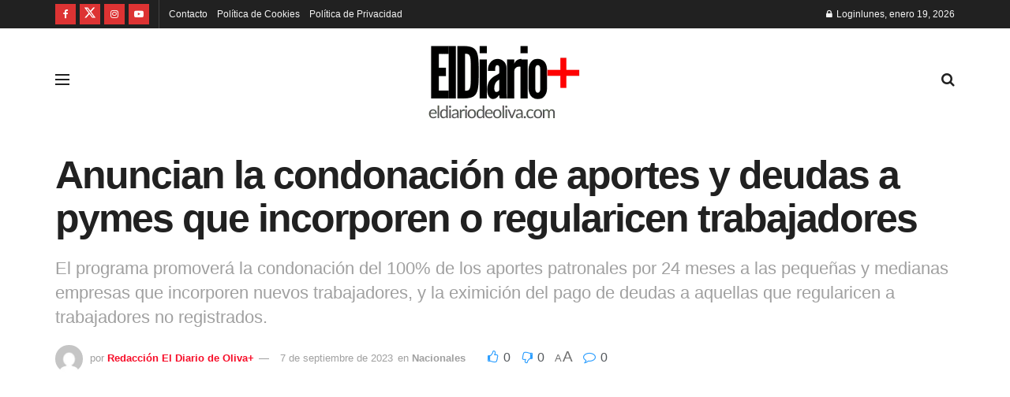

--- FILE ---
content_type: text/html; charset=UTF-8
request_url: https://eldiariodeoliva.com/nacionales/anuncian-la-condonacion-de-aportes-y-deudas-a-pymes-que-incorporen-o-regularicen-trabajadores/
body_size: 67710
content:
<!doctype html>
<!--[if lt IE 7]><html class="no-js lt-ie9 lt-ie8 lt-ie7" lang="es"> <![endif]-->
<!--[if IE 7]><html class="no-js lt-ie9 lt-ie8" lang="es"> <![endif]-->
<!--[if IE 8]><html class="no-js lt-ie9" lang="es"> <![endif]-->
<!--[if IE 9]><html class="no-js lt-ie10" lang="es"> <![endif]-->
<!--[if gt IE 8]><!--><html class="no-js" lang="es"> <!--<![endif]--><head><link rel="preconnect" href="https://fonts.gstatic.com/" crossorigin /><meta http-equiv="Content-Type" content="text/html; charset=UTF-8" /><meta name='viewport' content='width=device-width, initial-scale=1, user-scalable=yes' /><link rel="profile" href="https://gmpg.org/xfn/11" /><link rel="pingback" href="https://eldiariodeoliva.com/xmlrpc.php" /><meta name='robots' content='index, follow, max-image-preview:large, max-snippet:-1, max-video-preview:-1' /> <script type="litespeed/javascript">var jnews_ajax_url='/?ajax-request=jnews'</script> <script type="litespeed/javascript">window.jnews=window.jnews||{},window.jnews.library=window.jnews.library||{},window.jnews.library=function(){"use strict";var e=this;e.win=window,e.doc=document,e.noop=function(){},e.globalBody=e.doc.getElementsByTagName("body")[0],e.globalBody=e.globalBody?e.globalBody:e.doc,e.win.jnewsDataStorage=e.win.jnewsDataStorage||{_storage:new WeakMap,put:function(e,t,n){this._storage.has(e)||this._storage.set(e,new Map),this._storage.get(e).set(t,n)},get:function(e,t){return this._storage.get(e).get(t)},has:function(e,t){return this._storage.has(e)&&this._storage.get(e).has(t)},remove:function(e,t){var n=this._storage.get(e).delete(t);return 0===!this._storage.get(e).size&&this._storage.delete(e),n}},e.windowWidth=function(){return e.win.innerWidth||e.docEl.clientWidth||e.globalBody.clientWidth},e.windowHeight=function(){return e.win.innerHeight||e.docEl.clientHeight||e.globalBody.clientHeight},e.requestAnimationFrame=e.win.requestAnimationFrame||e.win.webkitRequestAnimationFrame||e.win.mozRequestAnimationFrame||e.win.msRequestAnimationFrame||window.oRequestAnimationFrame||function(e){return setTimeout(e,1e3/60)},e.cancelAnimationFrame=e.win.cancelAnimationFrame||e.win.webkitCancelAnimationFrame||e.win.webkitCancelRequestAnimationFrame||e.win.mozCancelAnimationFrame||e.win.msCancelRequestAnimationFrame||e.win.oCancelRequestAnimationFrame||function(e){clearTimeout(e)},e.classListSupport="classList"in document.createElement("_"),e.hasClass=e.classListSupport?function(e,t){return e.classList.contains(t)}:function(e,t){return e.className.indexOf(t)>=0},e.addClass=e.classListSupport?function(t,n){e.hasClass(t,n)||t.classList.add(n)}:function(t,n){e.hasClass(t,n)||(t.className+=" "+n)},e.removeClass=e.classListSupport?function(t,n){e.hasClass(t,n)&&t.classList.remove(n)}:function(t,n){e.hasClass(t,n)&&(t.className=t.className.replace(n,""))},e.objKeys=function(e){var t=[];for(var n in e)Object.prototype.hasOwnProperty.call(e,n)&&t.push(n);return t},e.isObjectSame=function(e,t){var n=!0;return JSON.stringify(e)!==JSON.stringify(t)&&(n=!1),n},e.extend=function(){for(var e,t,n,o=arguments[0]||{},i=1,a=arguments.length;i<a;i++)if(null!==(e=arguments[i]))for(t in e)o!==(n=e[t])&&void 0!==n&&(o[t]=n);return o},e.dataStorage=e.win.jnewsDataStorage,e.isVisible=function(e){return 0!==e.offsetWidth&&0!==e.offsetHeight||e.getBoundingClientRect().length},e.getHeight=function(e){return e.offsetHeight||e.clientHeight||e.getBoundingClientRect().height},e.getWidth=function(e){return e.offsetWidth||e.clientWidth||e.getBoundingClientRect().width},e.supportsPassive=!1;try{var t=Object.defineProperty({},"passive",{get:function(){e.supportsPassive=!0}});"createEvent"in e.doc?e.win.addEventListener("test",null,t):"fireEvent"in e.doc&&e.win.attachEvent("test",null)}catch(e){}e.passiveOption=!!e.supportsPassive&&{passive:!0},e.setStorage=function(e,t){e="jnews-"+e;var n={expired:Math.floor(((new Date).getTime()+432e5)/1e3)};t=Object.assign(n,t);localStorage.setItem(e,JSON.stringify(t))},e.getStorage=function(e){e="jnews-"+e;var t=localStorage.getItem(e);return null!==t&&0<t.length?JSON.parse(localStorage.getItem(e)):{}},e.expiredStorage=function(){var t,n="jnews-";for(var o in localStorage)o.indexOf(n)>-1&&"undefined"!==(t=e.getStorage(o.replace(n,""))).expired&&t.expired<Math.floor((new Date).getTime()/1e3)&&localStorage.removeItem(o)},e.addEvents=function(t,n,o){for(var i in n){var a=["touchstart","touchmove"].indexOf(i)>=0&&!o&&e.passiveOption;"createEvent"in e.doc?t.addEventListener(i,n[i],a):"fireEvent"in e.doc&&t.attachEvent("on"+i,n[i])}},e.removeEvents=function(t,n){for(var o in n)"createEvent"in e.doc?t.removeEventListener(o,n[o]):"fireEvent"in e.doc&&t.detachEvent("on"+o,n[o])},e.triggerEvents=function(t,n,o){var i;o=o||{detail:null};return"createEvent"in e.doc?(!(i=e.doc.createEvent("CustomEvent")||new CustomEvent(n)).initCustomEvent||i.initCustomEvent(n,!0,!1,o),void t.dispatchEvent(i)):"fireEvent"in e.doc?((i=e.doc.createEventObject()).eventType=n,void t.fireEvent("on"+i.eventType,i)):void 0},e.getParents=function(t,n){void 0===n&&(n=e.doc);for(var o=[],i=t.parentNode,a=!1;!a;)if(i){var r=i;r.querySelectorAll(n).length?a=!0:(o.push(r),i=r.parentNode)}else o=[],a=!0;return o},e.forEach=function(e,t,n){for(var o=0,i=e.length;o<i;o++)t.call(n,e[o],o)},e.getText=function(e){return e.innerText||e.textContent},e.setText=function(e,t){var n="object"==typeof t?t.innerText||t.textContent:t;e.innerText&&(e.innerText=n),e.textContent&&(e.textContent=n)},e.httpBuildQuery=function(t){return e.objKeys(t).reduce(function t(n){var o=arguments.length>1&&void 0!==arguments[1]?arguments[1]:null;return function(i,a){var r=n[a];a=encodeURIComponent(a);var s=o?"".concat(o,"[").concat(a,"]"):a;return null==r||"function"==typeof r?(i.push("".concat(s,"=")),i):["number","boolean","string"].includes(typeof r)?(i.push("".concat(s,"=").concat(encodeURIComponent(r))),i):(i.push(e.objKeys(r).reduce(t(r,s),[]).join("&")),i)}}(t),[]).join("&")},e.get=function(t,n,o,i){return o="function"==typeof o?o:e.noop,e.ajax("GET",t,n,o,i)},e.post=function(t,n,o,i){return o="function"==typeof o?o:e.noop,e.ajax("POST",t,n,o,i)},e.ajax=function(t,n,o,i,a){var r=new XMLHttpRequest,s=n,c=e.httpBuildQuery(o);if(t=-1!=["GET","POST"].indexOf(t)?t:"GET",r.open(t,s+("GET"==t?"?"+c:""),!0),"POST"==t&&r.setRequestHeader("Content-type","application/x-www-form-urlencoded"),r.setRequestHeader("X-Requested-With","XMLHttpRequest"),r.onreadystatechange=function(){4===r.readyState&&200<=r.status&&300>r.status&&"function"==typeof i&&i.call(void 0,r.response)},void 0!==a&&!a){return{xhr:r,send:function(){r.send("POST"==t?c:null)}}}return r.send("POST"==t?c:null),{xhr:r}},e.scrollTo=function(t,n,o){function i(e,t,n){this.start=this.position(),this.change=e-this.start,this.currentTime=0,this.increment=20,this.duration=void 0===n?500:n,this.callback=t,this.finish=!1,this.animateScroll()}return Math.easeInOutQuad=function(e,t,n,o){return(e/=o/2)<1?n/2*e*e+t:-n/2*(--e*(e-2)-1)+t},i.prototype.stop=function(){this.finish=!0},i.prototype.move=function(t){e.doc.documentElement.scrollTop=t,e.globalBody.parentNode.scrollTop=t,e.globalBody.scrollTop=t},i.prototype.position=function(){return e.doc.documentElement.scrollTop||e.globalBody.parentNode.scrollTop||e.globalBody.scrollTop},i.prototype.animateScroll=function(){this.currentTime+=this.increment;var t=Math.easeInOutQuad(this.currentTime,this.start,this.change,this.duration);this.move(t),this.currentTime<this.duration&&!this.finish?e.requestAnimationFrame.call(e.win,this.animateScroll.bind(this)):this.callback&&"function"==typeof this.callback&&this.callback()},new i(t,n,o)},e.unwrap=function(t){var n,o=t;e.forEach(t,(function(e,t){n?n+=e:n=e})),o.replaceWith(n)},e.performance={start:function(e){performance.mark(e+"Start")},stop:function(e){performance.mark(e+"End"),performance.measure(e,e+"Start",e+"End")}},e.fps=function(){var t=0,n=0,o=0;!function(){var i=t=0,a=0,r=0,s=document.getElementById("fpsTable"),c=function(t){void 0===document.getElementsByTagName("body")[0]?e.requestAnimationFrame.call(e.win,(function(){c(t)})):document.getElementsByTagName("body")[0].appendChild(t)};null===s&&((s=document.createElement("div")).style.position="fixed",s.style.top="120px",s.style.left="10px",s.style.width="100px",s.style.height="20px",s.style.border="1px solid black",s.style.fontSize="11px",s.style.zIndex="100000",s.style.backgroundColor="white",s.id="fpsTable",c(s));var l=function(){o++,n=Date.now(),(a=(o/(r=(n-t)/1e3)).toPrecision(2))!=i&&(i=a,s.innerHTML=i+"fps"),1<r&&(t=n,o=0),e.requestAnimationFrame.call(e.win,l)};l()}()},e.instr=function(e,t){for(var n=0;n<t.length;n++)if(-1!==e.toLowerCase().indexOf(t[n].toLowerCase()))return!0},e.winLoad=function(t,n){function o(o){if("complete"===e.doc.readyState||"interactive"===e.doc.readyState)return!o||n?setTimeout(t,n||1):t(o),1}o()||e.addEvents(e.win,{load:o})},e.docReady=function(t,n){function o(o){if("complete"===e.doc.readyState||"interactive"===e.doc.readyState)return!o||n?setTimeout(t,n||1):t(o),1}o()||e.addEvents(e.doc,{DOMContentLiteSpeedLoaded:o})},e.fireOnce=function(){e.docReady((function(){e.assets=e.assets||[],e.assets.length&&(e.boot(),e.load_assets())}),50)},e.boot=function(){e.length&&e.doc.querySelectorAll("style[media]").forEach((function(e){"not all"==e.getAttribute("media")&&e.removeAttribute("media")}))},e.create_js=function(t,n){var o=e.doc.createElement("script");switch(o.setAttribute("src",t),n){case"defer":o.setAttribute("defer",!0);break;case"async":o.setAttribute("async",!0);break;case"deferasync":o.setAttribute("defer",!0),o.setAttribute("async",!0)}e.globalBody.appendChild(o)},e.load_assets=function(){"object"==typeof e.assets&&e.forEach(e.assets.slice(0),(function(t,n){var o="";t.defer&&(o+="defer"),t.async&&(o+="async"),e.create_js(t.url,o);var i=e.assets.indexOf(t);i>-1&&e.assets.splice(i,1)})),e.assets=jnewsoption.au_scripts=window.jnewsads=[]},e.setCookie=function(e,t,n){var o="";if(n){var i=new Date;i.setTime(i.getTime()+24*n*60*60*1e3),o="; expires="+i.toUTCString()}document.cookie=e+"="+(t||"")+o+"; path=/"},e.getCookie=function(e){for(var t=e+"=",n=document.cookie.split(";"),o=0;o<n.length;o++){for(var i=n[o];" "==i.charAt(0);)i=i.substring(1,i.length);if(0==i.indexOf(t))return i.substring(t.length,i.length)}return null},e.eraseCookie=function(e){document.cookie=e+"=; Path=/; Expires=Thu, 01 Jan 1970 00:00:01 GMT;"},e.docReady((function(){e.globalBody=e.globalBody==e.doc?e.doc.getElementsByTagName("body")[0]:e.globalBody,e.globalBody=e.globalBody?e.globalBody:e.doc})),e.winLoad((function(){e.winLoad((function(){var t=!1;if(void 0!==window.jnewsadmin)if(void 0!==window.file_version_checker){var n=e.objKeys(window.file_version_checker);n.length?n.forEach((function(e){t||"10.0.4"===window.file_version_checker[e]||(t=!0)})):t=!0}else t=!0;t&&(window.jnewsHelper.getMessage(),window.jnewsHelper.getNotice())}),2500)}))},window.jnews.library=new window.jnews.library</script> <script id="google_gtagjs-js-consent-mode-data-layer" type="litespeed/javascript">window.dataLayer=window.dataLayer||[];function gtag(){dataLayer.push(arguments)}
gtag('consent','default',{"ad_personalization":"denied","ad_storage":"denied","ad_user_data":"denied","analytics_storage":"denied","functionality_storage":"denied","security_storage":"denied","personalization_storage":"denied","region":["AT","BE","BG","CH","CY","CZ","DE","DK","EE","ES","FI","FR","GB","GR","HR","HU","IE","IS","IT","LI","LT","LU","LV","MT","NL","NO","PL","PT","RO","SE","SI","SK"],"wait_for_update":500});window._googlesitekitConsentCategoryMap={"statistics":["analytics_storage"],"marketing":["ad_storage","ad_user_data","ad_personalization"],"functional":["functionality_storage","security_storage"],"preferences":["personalization_storage"]};window._googlesitekitConsents={"ad_personalization":"denied","ad_storage":"denied","ad_user_data":"denied","analytics_storage":"denied","functionality_storage":"denied","security_storage":"denied","personalization_storage":"denied","region":["AT","BE","BG","CH","CY","CZ","DE","DK","EE","ES","FI","FR","GB","GR","HR","HU","IE","IS","IT","LI","LT","LU","LV","MT","NL","NO","PL","PT","RO","SE","SI","SK"],"wait_for_update":500}</script> <title>Anuncian la condonación de aportes y deudas a pymes que incorporen o regularicen trabajadores</title><meta name="description" content="Anuncian la condonación de aportes y deudas a pymes. El programa promoverá la condonación del 100% de los aportes patronales por 24 meses." /><link rel="canonical" href="https://eldiariodeoliva.com/nacionales/anuncian-la-condonacion-de-aportes-y-deudas-a-pymes-que-incorporen-o-regularicen-trabajadores/" /><meta property="og:locale" content="es_ES" /><meta property="og:type" content="article" /><meta property="og:title" content="Anuncian la condonación de aportes y deudas a pymes que incorporen o regularicen trabajadores" /><meta property="og:description" content="Anuncian la condonación de aportes y deudas a pymes. El programa promoverá la condonación del 100% de los aportes patronales por 24 meses." /><meta property="og:url" content="https://eldiariodeoliva.com/nacionales/anuncian-la-condonacion-de-aportes-y-deudas-a-pymes-que-incorporen-o-regularicen-trabajadores/" /><meta property="og:site_name" content="El Diario de Oliva+" /><meta property="article:publisher" content="https://www.facebook.com/eldiariodeoliva" /><meta property="article:published_time" content="2023-09-07T00:30:25+00:00" /><meta property="og:image" content="https://eldiariodeoliva.com/wp-content/uploads/2023/09/64f9131967eb7_1200.jpg" /><meta property="og:image:width" content="1200" /><meta property="og:image:height" content="675" /><meta property="og:image:type" content="image/jpeg" /><meta name="author" content="Redacción El Diario de Oliva+" /><meta name="twitter:card" content="summary_large_image" /><meta name="twitter:creator" content="@ElDiariodeOliva" /><meta name="twitter:site" content="@ElDiariodeOliva" /><meta name="twitter:label1" content="Escrito por" /><meta name="twitter:data1" content="Redacción El Diario de Oliva+" /><meta name="twitter:label2" content="Tiempo de lectura" /><meta name="twitter:data2" content="2 minutos" /> <script type="application/ld+json" class="yoast-schema-graph">{"@context":"https://schema.org","@graph":[{"@type":"NewsArticle","@id":"https://eldiariodeoliva.com/nacionales/anuncian-la-condonacion-de-aportes-y-deudas-a-pymes-que-incorporen-o-regularicen-trabajadores/#article","isPartOf":{"@id":"https://eldiariodeoliva.com/nacionales/anuncian-la-condonacion-de-aportes-y-deudas-a-pymes-que-incorporen-o-regularicen-trabajadores/"},"author":{"name":"Redacción El Diario de Oliva+","@id":"https://eldiariodeoliva.com/#/schema/person/c376d27a5b1c0697d521d43356a5eb37"},"headline":"Anuncian la condonación de aportes y deudas a pymes que incorporen o regularicen trabajadores","datePublished":"2023-09-07T00:30:25+00:00","mainEntityOfPage":{"@id":"https://eldiariodeoliva.com/nacionales/anuncian-la-condonacion-de-aportes-y-deudas-a-pymes-que-incorporen-o-regularicen-trabajadores/"},"wordCount":424,"commentCount":0,"publisher":{"@id":"https://eldiariodeoliva.com/#organization"},"image":{"@id":"https://eldiariodeoliva.com/nacionales/anuncian-la-condonacion-de-aportes-y-deudas-a-pymes-que-incorporen-o-regularicen-trabajadores/#primaryimage"},"thumbnailUrl":"https://eldiariodeoliva.com/wp-content/uploads/2023/09/64f9131967eb7_1200.jpg","keywords":["Empleo Pyme","Ministerio de Economía","Sergio Massa"],"articleSection":["Nacionales"],"inLanguage":"es","potentialAction":[{"@type":"CommentAction","name":"Comment","target":["https://eldiariodeoliva.com/nacionales/anuncian-la-condonacion-de-aportes-y-deudas-a-pymes-que-incorporen-o-regularicen-trabajadores/#respond"]}]},{"@type":"WebPage","@id":"https://eldiariodeoliva.com/nacionales/anuncian-la-condonacion-de-aportes-y-deudas-a-pymes-que-incorporen-o-regularicen-trabajadores/","url":"https://eldiariodeoliva.com/nacionales/anuncian-la-condonacion-de-aportes-y-deudas-a-pymes-que-incorporen-o-regularicen-trabajadores/","name":"Anuncian la condonación de aportes y deudas a pymes que incorporen o regularicen trabajadores","isPartOf":{"@id":"https://eldiariodeoliva.com/#website"},"primaryImageOfPage":{"@id":"https://eldiariodeoliva.com/nacionales/anuncian-la-condonacion-de-aportes-y-deudas-a-pymes-que-incorporen-o-regularicen-trabajadores/#primaryimage"},"image":{"@id":"https://eldiariodeoliva.com/nacionales/anuncian-la-condonacion-de-aportes-y-deudas-a-pymes-que-incorporen-o-regularicen-trabajadores/#primaryimage"},"thumbnailUrl":"https://eldiariodeoliva.com/wp-content/uploads/2023/09/64f9131967eb7_1200.jpg","datePublished":"2023-09-07T00:30:25+00:00","description":"Anuncian la condonación de aportes y deudas a pymes. El programa promoverá la condonación del 100% de los aportes patronales por 24 meses.","breadcrumb":{"@id":"https://eldiariodeoliva.com/nacionales/anuncian-la-condonacion-de-aportes-y-deudas-a-pymes-que-incorporen-o-regularicen-trabajadores/#breadcrumb"},"inLanguage":"es","potentialAction":[{"@type":"ReadAction","target":["https://eldiariodeoliva.com/nacionales/anuncian-la-condonacion-de-aportes-y-deudas-a-pymes-que-incorporen-o-regularicen-trabajadores/"]}]},{"@type":"ImageObject","inLanguage":"es","@id":"https://eldiariodeoliva.com/nacionales/anuncian-la-condonacion-de-aportes-y-deudas-a-pymes-que-incorporen-o-regularicen-trabajadores/#primaryimage","url":"https://eldiariodeoliva.com/wp-content/uploads/2023/09/64f9131967eb7_1200.jpg","contentUrl":"https://eldiariodeoliva.com/wp-content/uploads/2023/09/64f9131967eb7_1200.jpg","width":1200,"height":675,"caption":"Anuncian la condonación de aportes y deudas a pymes que incorporen o regularicen trabajadores"},{"@type":"BreadcrumbList","@id":"https://eldiariodeoliva.com/nacionales/anuncian-la-condonacion-de-aportes-y-deudas-a-pymes-que-incorporen-o-regularicen-trabajadores/#breadcrumb","itemListElement":[{"@type":"ListItem","position":1,"name":"Inicio","item":"https://eldiariodeoliva.com/"},{"@type":"ListItem","position":2,"name":"Blog","item":"https://eldiariodeoliva.com/blog/"},{"@type":"ListItem","position":3,"name":"Anuncian la condonación de aportes y deudas a pymes que incorporen o regularicen trabajadores"}]},{"@type":"WebSite","@id":"https://eldiariodeoliva.com/#website","url":"https://eldiariodeoliva.com/","name":"eldiariodeoliva.com","description":"Las noticias de Oliva y la región","publisher":{"@id":"https://eldiariodeoliva.com/#organization"},"potentialAction":[{"@type":"SearchAction","target":{"@type":"EntryPoint","urlTemplate":"https://eldiariodeoliva.com/?s={search_term_string}"},"query-input":{"@type":"PropertyValueSpecification","valueRequired":true,"valueName":"search_term_string"}}],"inLanguage":"es"},{"@type":"Organization","@id":"https://eldiariodeoliva.com/#organization","name":"El Diario de Oliva+","url":"https://eldiariodeoliva.com/","logo":{"@type":"ImageObject","inLanguage":"es","@id":"https://eldiariodeoliva.com/#/schema/logo/image/","url":"https://eldiariodeoliva.com/wp-content/uploads/2023/04/4-1.png","contentUrl":"https://eldiariodeoliva.com/wp-content/uploads/2023/04/4-1.png","width":1392,"height":722,"caption":"El Diario de Oliva+"},"image":{"@id":"https://eldiariodeoliva.com/#/schema/logo/image/"},"sameAs":["https://www.facebook.com/eldiariodeoliva","https://x.com/ElDiariodeOliva","https://twitter.com/ElDiariodeOliva","https://www.tiktok.com/@eldiariodeolivaok"]},{"@type":"Person","@id":"https://eldiariodeoliva.com/#/schema/person/c376d27a5b1c0697d521d43356a5eb37","name":"Redacción El Diario de Oliva+","image":{"@type":"ImageObject","inLanguage":"es","@id":"https://eldiariodeoliva.com/#/schema/person/image/","url":"https://eldiariodeoliva.com/wp-content/litespeed/avatar/d0a5b88f5a7af9d95c44bd7505939d49.jpg?ver=1768395015","contentUrl":"https://eldiariodeoliva.com/wp-content/litespeed/avatar/d0a5b88f5a7af9d95c44bd7505939d49.jpg?ver=1768395015","caption":"Redacción El Diario de Oliva+"},"sameAs":["https://eldiariodeoliva.com"]}]}</script> <link rel='dns-prefetch' href='//www.googletagmanager.com' /><link rel='dns-prefetch' href='//fonts.googleapis.com' /><link rel='dns-prefetch' href='//pagead2.googlesyndication.com' /><link rel='dns-prefetch' href='//fundingchoicesmessages.google.com' /><link rel='preconnect' href='https://fonts.gstatic.com' /><link rel="alternate" type="application/rss+xml" title="El Diario de Oliva+ &raquo; Feed" href="https://eldiariodeoliva.com/feed/" /><link rel="alternate" type="application/rss+xml" title="El Diario de Oliva+ &raquo; Feed de los comentarios" href="https://eldiariodeoliva.com/comments/feed/" /><link rel="alternate" type="application/rss+xml" title="El Diario de Oliva+ &raquo; Comentario Anuncian la condonación de aportes y deudas a pymes que incorporen o regularicen trabajadores del feed" href="https://eldiariodeoliva.com/nacionales/anuncian-la-condonacion-de-aportes-y-deudas-a-pymes-que-incorporen-o-regularicen-trabajadores/feed/" /><link rel="alternate" title="oEmbed (JSON)" type="application/json+oembed" href="https://eldiariodeoliva.com/wp-json/oembed/1.0/embed?url=https%3A%2F%2Feldiariodeoliva.com%2Fnacionales%2Fanuncian-la-condonacion-de-aportes-y-deudas-a-pymes-que-incorporen-o-regularicen-trabajadores%2F" /><link rel="alternate" title="oEmbed (XML)" type="text/xml+oembed" href="https://eldiariodeoliva.com/wp-json/oembed/1.0/embed?url=https%3A%2F%2Feldiariodeoliva.com%2Fnacionales%2Fanuncian-la-condonacion-de-aportes-y-deudas-a-pymes-que-incorporen-o-regularicen-trabajadores%2F&#038;format=xml" />
<script id="eldia-ready" type="litespeed/javascript">window.advanced_ads_ready=function(e,a){a=a||"complete";var d=function(e){return"interactive"===a?"loading"!==e:"complete"===e};d(document.readyState)?e():document.addEventListener("readystatechange",(function(a){d(a.target.readyState)&&e()}),{once:"interactive"===a})},window.advanced_ads_ready_queue=window.advanced_ads_ready_queue||[]</script> <style id='wp-img-auto-sizes-contain-inline-css' type='text/css'>img:is([sizes=auto i],[sizes^="auto," i]){contain-intrinsic-size:3000px 1500px}
/*# sourceURL=wp-img-auto-sizes-contain-inline-css */</style><style id="litespeed-ccss">ul{box-sizing:border-box}:root{--wp--preset--font-size--normal:16px;--wp--preset--font-size--huge:42px}body{--wp--preset--color--black:#000;--wp--preset--color--cyan-bluish-gray:#abb8c3;--wp--preset--color--white:#fff;--wp--preset--color--pale-pink:#f78da7;--wp--preset--color--vivid-red:#cf2e2e;--wp--preset--color--luminous-vivid-orange:#ff6900;--wp--preset--color--luminous-vivid-amber:#fcb900;--wp--preset--color--light-green-cyan:#7bdcb5;--wp--preset--color--vivid-green-cyan:#00d084;--wp--preset--color--pale-cyan-blue:#8ed1fc;--wp--preset--color--vivid-cyan-blue:#0693e3;--wp--preset--color--vivid-purple:#9b51e0;--wp--preset--gradient--vivid-cyan-blue-to-vivid-purple:linear-gradient(135deg,rgba(6,147,227,1) 0%,#9b51e0 100%);--wp--preset--gradient--light-green-cyan-to-vivid-green-cyan:linear-gradient(135deg,#7adcb4 0%,#00d082 100%);--wp--preset--gradient--luminous-vivid-amber-to-luminous-vivid-orange:linear-gradient(135deg,rgba(252,185,0,1) 0%,rgba(255,105,0,1) 100%);--wp--preset--gradient--luminous-vivid-orange-to-vivid-red:linear-gradient(135deg,rgba(255,105,0,1) 0%,#cf2e2e 100%);--wp--preset--gradient--very-light-gray-to-cyan-bluish-gray:linear-gradient(135deg,#eee 0%,#a9b8c3 100%);--wp--preset--gradient--cool-to-warm-spectrum:linear-gradient(135deg,#4aeadc 0%,#9778d1 20%,#cf2aba 40%,#ee2c82 60%,#fb6962 80%,#fef84c 100%);--wp--preset--gradient--blush-light-purple:linear-gradient(135deg,#ffceec 0%,#9896f0 100%);--wp--preset--gradient--blush-bordeaux:linear-gradient(135deg,#fecda5 0%,#fe2d2d 50%,#6b003e 100%);--wp--preset--gradient--luminous-dusk:linear-gradient(135deg,#ffcb70 0%,#c751c0 50%,#4158d0 100%);--wp--preset--gradient--pale-ocean:linear-gradient(135deg,#fff5cb 0%,#b6e3d4 50%,#33a7b5 100%);--wp--preset--gradient--electric-grass:linear-gradient(135deg,#caf880 0%,#71ce7e 100%);--wp--preset--gradient--midnight:linear-gradient(135deg,#020381 0%,#2874fc 100%);--wp--preset--font-size--small:13px;--wp--preset--font-size--medium:20px;--wp--preset--font-size--large:36px;--wp--preset--font-size--x-large:42px;--wp--preset--spacing--20:.44rem;--wp--preset--spacing--30:.67rem;--wp--preset--spacing--40:1rem;--wp--preset--spacing--50:1.5rem;--wp--preset--spacing--60:2.25rem;--wp--preset--spacing--70:3.38rem;--wp--preset--spacing--80:5.06rem;--wp--preset--shadow--natural:6px 6px 9px rgba(0,0,0,.2);--wp--preset--shadow--deep:12px 12px 50px rgba(0,0,0,.4);--wp--preset--shadow--sharp:6px 6px 0px rgba(0,0,0,.2);--wp--preset--shadow--outlined:6px 6px 0px -3px rgba(255,255,255,1),6px 6px rgba(0,0,0,1);--wp--preset--shadow--crisp:6px 6px 0px rgba(0,0,0,1)}.jeg_thumb .thumbnail-container,.jeg_thumb:after,.jeg_thumb:before{opacity:1}.jeg_sharelist a{display:block;text-align:left}[id*=jeg_playlist] .jeg_popupform,[id*=jeg_playlist] .jeg_popupform input:not([type=submit]){text-align:left}:root{--page-title-display:block}.elementor-kit-9{--e-global-color-primary:#6ec1e4;--e-global-color-secondary:#fff;--e-global-color-text:#7a7a7a;--e-global-color-accent:#61ce70;--e-global-typography-primary-font-family:"Roboto";--e-global-typography-primary-font-weight:600;--e-global-typography-secondary-font-family:"Roboto Slab";--e-global-typography-secondary-font-weight:400;--e-global-typography-text-font-family:"Roboto";--e-global-typography-text-font-weight:400;--e-global-typography-accent-font-family:"Roboto";--e-global-typography-accent-font-weight:500}.fa{display:inline-block;font:normal normal normal 14px/1 FontAwesome;font-size:inherit;text-rendering:auto;-webkit-font-smoothing:antialiased;-moz-osx-font-smoothing:grayscale}.fa-flip-horizontal{-ms-filter:"progid:DXImageTransform.Microsoft.BasicImage(rotation=0, mirror=1)";-webkit-transform:scale(-1,1);-ms-transform:scale(-1,1);transform:scale(-1,1)}:root .fa-flip-horizontal{filter:none}.fa-search:before{content:"\f002"}.fa-close:before{content:"\f00d"}.fa-lock:before{content:"\f023"}.fa-thumbs-o-up:before{content:"\f087"}.fa-thumbs-o-down:before{content:"\f088"}.fa-twitter:before{content:"\f099"}.fa-facebook:before{content:"\f09a"}.fa-bars:before{content:"\f0c9"}.fa-pinterest:before{content:"\f0d2"}.fa-linkedin:before{content:"\f0e1"}.fa-comment-o:before{content:"\f0e5"}.fa-angle-up:before{content:"\f106"}.fa-youtube-play:before{content:"\f16a"}.fa-instagram:before{content:"\f16d"}.fa-facebook-official:before{content:"\f230"}[class^=jegicon-]:before{font-family:jegicon!important;font-style:normal!important;font-weight:400!important;font-variant:normal!important;text-transform:none!important;speak:none;line-height:1;-webkit-font-smoothing:antialiased;-moz-osx-font-smoothing:grayscale}.jegicon-cross:before{content:""}.mfp-hide{display:none!important}button::-moz-focus-inner{padding:0;border:0}a,article,body,div,form,h1,h2,h3,html,i,img,label,li,p,section,span,ul{margin:0;padding:0;border:0;font-size:100%;font:inherit;vertical-align:baseline}article,section{display:block}body{line-height:1}ul{list-style:none}body{color:#53585c;background:#fff;font-family:"Helvetica Neue",Helvetica,Roboto,Arial,sans-serif;font-size:14px;line-height:1.6em;-webkit-font-smoothing:antialiased;-moz-osx-font-smoothing:grayscale;overflow-anchor:none}body,html{height:100%;margin:0}::-webkit-selection{background:#fde69a;color:#212121;text-shadow:none}a{color:#f70d28;text-decoration:none}img{vertical-align:middle}img{max-width:100%;-ms-interpolation-mode:bicubic;height:auto}button,input,label,select{font:inherit}[class*=jeg_] .fa{font-family:FontAwesome}.clearfix:after,.container:after,.jeg_popup_content:after,.jeg_postblock:after,.row:after{content:"";display:table;clear:both}h1,h2,h3{color:#212121;text-rendering:optimizeLegibility}h1{font-size:2.25em;margin:.67em 0 .5em;line-height:1.25;letter-spacing:-.02em}h2{font-size:1.953em;margin:.83em 0 .5em;line-height:1.35}h3{font-size:1.563em;margin:1em 0 .5em;line-height:1.4}i{font-style:italic}p{margin:0 0 1.75em;text-rendering:optimizeLegibility}@media (max-width:767px){.container{width:98%;width:calc(100% - 10px)}}@media (max-width:479px){.container{width:100%}}@media (min-width:768px){.container{max-width:750px}}@media (min-width:992px){.container{max-width:970px}}@media (min-width:1200px){.container{max-width:1170px}}.container{padding-right:15px;padding-left:15px;margin-right:auto;margin-left:auto}.row{margin-right:-15px;margin-left:-15px}.col-md-4,.col-md-8{position:relative;min-height:1px;padding-right:15px;padding-left:15px}@media (min-width:992px){.col-md-4,.col-md-8{float:left}.col-md-8{width:66.66666667%}.col-md-4{width:33.33333333%}}*{-webkit-box-sizing:border-box;-moz-box-sizing:border-box;box-sizing:border-box}:after,:before{-webkit-box-sizing:border-box;-moz-box-sizing:border-box;box-sizing:border-box}.jeg_viewport{position:relative}.jeg_container{width:auto;margin:0 auto;padding:0}.jeg_content{background:#fff}.jeg_content{padding:30px 0 40px}.jeg_sidebar{padding-left:30px}.theiaStickySidebar{-webkit-backface-visibility:hidden}.post-ajax-overlay{position:absolute;top:0;left:0;right:0;bottom:0;background:#f5f5f5;display:none;z-index:5}.post-ajax-overlay .jnews_preloader_circle_outer{position:fixed;width:100%;top:50%;left:0;margin-left:170px}.post-ajax-overlay .jeg_preloader.dot{position:fixed;top:50%;margin-top:40px;margin-left:170px;left:50%}.post-ajax-overlay .jeg_preloader.square{position:fixed;top:50%;margin-top:0;left:50%;margin-left:170px}.form-group{margin-bottom:20px}.form-group input:not([type=submit]),.form-group select{font-size:15px}input:not([type=submit]),select{display:inline-block;background:#fff;border:1px solid #e0e0e0;border-radius:0;padding:7px 14px;height:40px;outline:0;font-size:14px;font-weight:300;margin:0;width:100%;max-width:100%;box-shadow:none}input[type=checkbox]{width:auto;height:auto;line-height:inherit;display:inline}.btn,.button,input[type=submit]{border:none;border-radius:0;background:#f70d28;color:#fff;padding:0 20px;line-height:40px;height:40px;display:inline-block;text-transform:uppercase;font-size:13px;font-weight:700;letter-spacing:1px;outline:0;-webkit-appearance:none}.jeg_header{position:relative}.jeg_header .container{height:100%}.jeg_header.full .container{max-width:100%}.jeg_nav_row{position:relative;-js-display:flex;display:-webkit-flex;display:-ms-flexbox;display:flex;-webkit-flex-flow:row nowrap;-ms-flex-flow:row nowrap;flex-flow:row nowrap;-webkit-align-items:center;-ms-flex-align:center;align-items:center;-webkit-justify-content:space-between;-ms-flex-pack:justify;justify-content:space-between;height:100%}.jeg_nav_grow{-webkit-box-flex:1;-ms-flex:1;flex:1}.jeg_nav_normal{-webkit-box-flex:0 0 auto;-ms-flex:0 0 auto;flex:0 0 auto}.item_wrap{width:100%;display:inline-block;display:-webkit-flex;display:-ms-flexbox;display:flex;-webkit-flex-flow:row wrap;-ms-flex-flow:row wrap;flex-flow:row wrap;-webkit-align-items:center;-ms-flex-align:center;align-items:center}.jeg_nav_left{margin-right:auto}.jeg_nav_right{margin-left:auto}.jeg_nav_center{margin:0 auto}.jeg_nav_alignleft{justify-content:flex-start}.jeg_nav_alignright{justify-content:flex-end}.jeg_nav_aligncenter{justify-content:center}.jeg_topbar{font-size:12px;color:#757575;position:relative;z-index:11;background:#f5f5f5;border-bottom:1px solid #e0e0e0;-webkit-font-smoothing:auto;-moz-osx-font-smoothing:auto}.jeg_topbar .jeg_nav_item{padding:0 12px;border-right:1px solid #e0e0e0}.jeg_topbar.dark{background:#212121;color:#f5f5f5;border-bottom-width:0}.jeg_topbar.dark,.jeg_topbar.dark .jeg_nav_item{border-color:rgba(255,255,255,.15)}.jeg_topbar .jeg_nav_item:last-child{border-right-width:0}.jeg_topbar .jeg_nav_row{height:34px;line-height:34px}.jeg_midbar{background-color:#fff;height:140px;position:relative;z-index:10;border-bottom:0 solid #e8e8e8}.jeg_midbar .jeg_nav_item{padding:0 14px}.jeg_navbar{background:#fff;position:relative;border-top:0 solid #e8e8e8;border-bottom:1px solid #e8e8e8;line-height:50px;z-index:9;-webkit-box-sizing:content-box;box-sizing:content-box}.jeg_navbar:first-child{z-index:10}.jeg_navbar .jeg_nav_item{padding:0 14px}.jeg_nav_item:first-child{padding-left:0}.jeg_nav_item:last-child{padding-right:0}.jeg_featured{margin-bottom:30px}.jeg_logo{position:relative}.site-title{margin:0;padding:0;line-height:1;font-size:60px;letter-spacing:-.02em}.jeg_mobile_logo .site-title{font-size:34px}.site-title a{display:block;color:#212121}.jeg_logo img{height:auto;image-rendering:optimizeQuality;display:block}.jeg_nav_left .jeg_logo{margin-right:7px}.jeg_nav_left .jeg_logo:last-child{margin-right:28px}.btn .fa{margin-right:2px;font-size:14px}.jeg_navbar .btn{height:36px;line-height:36px;font-size:12px;font-weight:500;padding:0 16px}.jeg_topbar .socials_widget a{margin:0 5px 0 0}.jeg_topbar .socials_widget a .fa{width:26px;line-height:26px}.jeg_search_wrapper{position:relative}.jeg_search_wrapper .jeg_search_form{display:block;position:relative;line-height:normal;min-width:60%}.jeg_search_toggle{color:#212121;display:block;text-align:center}.jeg_navbar .jeg_search_toggle{font-size:16px;min-width:15px}.jeg_search_wrapper .jeg_search_input{width:100%;vertical-align:middle;height:40px;padding:.5em 30px .5em 14px}.jeg_search_wrapper .jeg_search_button{color:#212121;background:0 0;border:0;font-size:14px;outline:0;position:absolute;height:auto;min-height:unset;line-height:normal;top:0;bottom:0;right:0;padding:0 10px}.jeg_navbar .jeg_search_wrapper .jeg_search_input{height:36px}.jeg_search_no_expand .jeg_search_toggle{display:none}.jeg_search_no_expand.round .jeg_search_input{border-radius:33px;padding:.5em 15px}.jeg_search_no_expand.round .jeg_search_button{padding-right:12px}.jeg_search_popup_expand .jeg_search_form{display:block;opacity:0;visibility:hidden;position:absolute;top:100%;right:-4px;text-align:center;width:325px;background:#fff;border:1px solid #eee;padding:0;height:0;z-index:12;-webkit-box-shadow:0 1px 4px rgba(0,0,0,.09);box-shadow:0 1px 4px rgba(0,0,0,.09)}.jeg_search_popup_expand .jeg_search_form:before{border-color:transparent transparent #fff;border-style:solid;border-width:0 8px 8px;content:"";right:16px;position:absolute;top:-8px;z-index:98}.jeg_search_popup_expand .jeg_search_form:after{border-color:transparent transparent #eaeaea;border-style:solid;border-width:0 9px 9px;content:"";right:15px;position:absolute;top:-9px;z-index:97}.jeg_search_popup_expand .jeg_search_input{width:100%;-webkit-box-shadow:inset 0 0 15px 0 rgba(0,0,0,.08);box-shadow:inset 0 0 15px 0 rgba(0,0,0,.08)}.jeg_search_popup_expand .jeg_search_button{color:#888;position:absolute;top:0;bottom:0;right:20px}.jeg_navbar:not(.jeg_navbar_boxed):not(.jeg_navbar_menuborder) .jeg_search_popup_expand:last-child .jeg_search_form,.jeg_navbar:not(.jeg_navbar_boxed):not(.jeg_navbar_menuborder) .jeg_search_popup_expand:last-child .jeg_search_result{right:-17px}.jeg_header.full .jeg_navbar:not(.jeg_navbar_boxed):not(.jeg_navbar_menuborder) .jeg_nav_right .jeg_search_popup_expand:last-child .jeg_search_form,.jeg_header.full .jeg_navbar:not(.jeg_navbar_boxed):not(.jeg_navbar_menuborder) .jeg_nav_right .jeg_search_popup_expand:last-child .jeg_search_result{right:-15px}.jeg_header.full .jeg_navbar:not(.jeg_navbar_boxed):not(.jeg_navbar_menuborder) .jeg_nav_right .jeg_search_popup_expand:last-child .jeg_search_form:before{right:14px}.jeg_header.full .jeg_navbar:not(.jeg_navbar_boxed):not(.jeg_navbar_menuborder) .jeg_nav_right .jeg_search_popup_expand:last-child .jeg_search_form:after{right:13px}.jeg_search_hide{display:none}.jeg_search_result{opacity:0;visibility:hidden;position:absolute;top:100%;right:-4px;width:325px;background:#fff;border:1px solid #eee;padding:0;height:0;line-height:1;z-index:9;-webkit-box-shadow:0 1px 4px rgba(0,0,0,.09);box-shadow:0 1px 4px rgba(0,0,0,.09)}.jeg_header .jeg_search_result{z-index:10}.widget_search .jeg_search_result{margin-top:5px;opacity:1;visibility:visible;height:auto;width:100%;left:0}.jeg_search_no_expand .jeg_search_result{margin-top:0;opacity:1;visibility:visible;height:auto;min-width:100%;right:0}.jeg_search_result.with_result .search-all-button{overflow:hidden}.jeg_search_result .search-link{display:none;text-align:center;font-size:12px;padding:12px 15px;border-top:1px solid #eee}.jeg_search_result .search-link .fa{margin-right:5px}.jeg_search_result.with_result .search-all-button{display:block}.jeg_popup{position:relative;background:#fff;padding:35px;width:auto;max-width:380px;margin:20px auto}.jeg_popupform{text-align:center}.jeg_popupform .input_field{margin-bottom:1em}.jeg_popupform h3{font-size:22px;font-weight:700;margin-bottom:.5em}.jeg_popupform input:not([type=submit]){font-size:16px;height:48px;border-radius:3px;text-align:center}.jeg_popupform .button{font-size:16px;height:48px;border-radius:3px;text-transform:none;letter-spacing:normal;width:100%}.jeg_popupform .input_field.remember_me{text-align:left;margin:25px 0}.jeg_popupform .input_field.remember_me input[type=checkbox]{height:auto}.bottom_links{font-size:13px;text-align:left;color:#a0a0a0}.bottom_links .jeg_popuplink{float:right;font-weight:700}.bottom_links .forgot{float:left;color:#a0a0a0;font-weight:400}.jeg_menu>li{position:relative;float:left;text-align:left;padding-right:1.2em}.jeg_menu>li:last-child{padding-right:0}.jeg_topbar .jeg_menu>li>a{color:inherit}.jeg_menu li li{position:relative;line-height:20px}.jeg_menu li>ul{background:#fff;position:absolute;display:none;top:100%;left:0;min-width:15em;text-align:left;z-index:11;white-space:nowrap;-webkit-box-shadow:0 0 2px rgba(0,0,0,.1),0 20px 40px rgba(0,0,0,.18);box-shadow:0 0 2px rgba(0,0,0,.1),0 20px 40px rgba(0,0,0,.18)}.jeg_menu li>ul li a{padding:8px 16px;font-size:13px;color:#7b7b7b;border-bottom:1px solid #eee}.jeg_menu li>ul>li:last-child>a{border-bottom:0}.jeg_menu a{display:block;position:relative}.jeg_main_menu>li{margin:0;padding:0;list-style:none;float:left}.jeg_main_menu>li>a{color:#212121;display:block;position:relative;padding:0 16px;margin:0;font-size:1em;font-weight:700;line-height:50px;text-transform:uppercase;white-space:nowrap}.jeg_megamenu ul.sub-menu{display:none!important}.jeg_menu_style_1>li{padding-right:22px;line-height:50px}.jeg_menu_style_1>li:last-child{padding-right:0}.jeg_menu_style_1>li>a{display:inline-block;padding:6px 0;margin:0;line-height:normal}.jeg_menu_style_1>li>a:before{content:'';position:absolute;bottom:0;width:0;height:2px;background:#f70d28;opacity:0}.jeg_navbar_mobile_wrapper,.jeg_navbar_mobile_wrapper .sticky_blankspace{display:none}.jeg_stickybar{position:fixed;width:100%;top:0;left:auto;width:100%;z-index:9997;margin:0 auto;opacity:0;visibility:hidden}.jeg_stickybar[data-mode=fixed]{-webkit-transform:translate3d(0,-130%,0);transform:translate3d(0,-130%,0)}.jeg_stickybar .jeg_logo img{width:auto;max-height:36px}.jeg_topbar .jeg_menu>li{padding-right:12px}.jeg_topbar .jeg_menu>li:last-child{padding-right:0}.jeg_topbar,.jeg_topbar.dark{border-top-style:solid}.jeg_menu li.jeg_megamenu{position:static}.jeg_megamenu .sub-menu{background:#fff;position:absolute;display:none;top:100%;left:0;right:0;z-index:11;-webkit-box-shadow:0 0 2px rgba(0,0,0,.1),0 20px 40px rgba(0,0,0,.18);box-shadow:0 0 2px rgba(0,0,0,.1),0 20px 40px rgba(0,0,0,.18)}.jeg_newsfeed{display:table;table-layout:fixed;width:100%;min-height:192px}.jeg_header.full .jeg_megamenu .sub-menu{left:-15px;right:-15px}.newsfeed_overlay{background:#fff;width:100%;height:100%;position:absolute;top:0;left:0;opacity:1}.module-preloader,.newsfeed_preloader{position:absolute;top:0;bottom:0;left:0;right:0;margin:auto;width:16px;height:16px}.jeg_preloader span{height:16px;width:16px;background-color:#999;-webkit-animation:jeg_preloader_bounce 1.4s infinite ease-in-out both;animation:jeg_preloader_bounce 1.4s infinite ease-in-out both;position:absolute;top:0;border-radius:100%}.jeg_preloader span:first-of-type{left:-22px;-webkit-animation-delay:-.32s;animation-delay:-.32s}.jeg_preloader span:nth-of-type(2){-webkit-animation-delay:-.16s;animation-delay:-.16s}.jeg_preloader span:last-of-type{left:22px}@-webkit-keyframes jeg_preloader_bounce{0%,100%,80%{-webkit-transform:scale(0);opacity:0}40%{-webkit-transform:scale(1);opacity:1}}@keyframes jeg_preloader_bounce{0%,100%,80%{-webkit-transform:scale(0);transform:scale(0);opacity:0}40%{-webkit-transform:scale(1);transform:scale(1);opacity:1}}.jeg_navbar_mobile{display:none;position:relative;background:#fff;box-shadow:0 2px 6px rgba(0,0,0,.1);top:0;transform:translate3d(0,0,0)}.jeg_navbar_mobile .container{width:100%;height:100%}.jeg_mobile_bottombar{border-style:solid}.jeg_mobile_bottombar{height:60px;line-height:60px}.jeg_mobile_bottombar .jeg_nav_item{padding:0 10px}.jeg_navbar_mobile .jeg_nav_left .jeg_nav_item:first-child{padding-left:0}.jeg_navbar_mobile .jeg_nav_right .jeg_nav_item:last-child{padding-right:0}.jeg_navbar_mobile .jeg_search_toggle,.jeg_navbar_mobile .toggle_btn{color:#212121;font-size:22px;display:block}.jeg_mobile_logo a{display:block}.jeg_mobile_logo img{width:auto;max-height:40px;display:block}.jeg_aside_copyright{font-size:11px;color:#757575;letter-spacing:.5px}.jeg_aside_copyright p{margin-bottom:1.2em}.jeg_aside_copyright p:last-child{margin-bottom:0}.jeg_navbar_mobile .jeg_search_wrapper{position:static}.jeg_navbar_mobile .jeg_search_popup_expand{float:none}.jeg_navbar_mobile .jeg_search_popup_expand .jeg_search_form:after,.jeg_navbar_mobile .jeg_search_popup_expand .jeg_search_form:before{display:none!important}.jeg_navbar_mobile .jeg_search_popup_expand .jeg_search_form{width:auto;border-left:0;border-right:0;left:-15px!important;right:-15px!important;padding:20px;-webkit-transform:none;transform:none}.jeg_navbar_mobile .jeg_search_popup_expand .jeg_search_result{margin-top:84px;width:auto;left:-15px!important;right:-15px!important;border:0}.jeg_navbar_mobile .jeg_search_form .jeg_search_button{font-size:18px}.jeg_navbar_mobile .jeg_search_wrapper .jeg_search_input{font-size:18px;padding:.5em 40px .5em 15px;height:42px}.jeg_mobile_wrapper .jeg_search_no_expand .jeg_search_input{box-shadow:inset 0 2px 2px rgba(0,0,0,.05)}.jeg_mobile_wrapper .jeg_search_result{width:100%;border-left:0;border-right:0;right:0}.jeg_bg_overlay{content:'';display:block;position:fixed;width:100%;top:0;bottom:0;background:#000;background:-webkit-linear-gradient(to bottom,#000,#434343);background:linear-gradient(to bottom,#000,#434343);opacity:0;z-index:9998;visibility:hidden}.jeg_mobile_wrapper{opacity:0;display:block;position:fixed;top:0;left:0;background:#fff;width:320px;height:100%;overflow-x:hidden;overflow-y:auto;z-index:9999;-webkit-transform:translate3d(-100%,0,0);transform:translate3d(-100%,0,0)}.jeg_menu_close{position:fixed;top:15px;right:15px;padding:0;font-size:16px;color:#fff;opacity:0;visibility:hidden;-webkit-transform:rotate(-90deg);transform:rotate(-90deg);z-index:9999}@media only screen and (min-width:1023px){.jeg_menu_close{font-size:20px;padding:20px}}.jeg_mobile_wrapper .nav_wrap{min-height:100%;display:flex;flex-direction:column;position:relative}.jeg_mobile_wrapper .nav_wrap:before{content:"";position:absolute;top:0;left:0;right:0;bottom:0;min-height:100%;z-index:-1}.jeg_mobile_wrapper .item_main{flex:1}.jeg_mobile_wrapper .item_bottom{-webkit-box-pack:end;-ms-flex-pack:end;justify-content:flex-end}.jeg_aside_item{display:block;padding:20px;border-bottom:1px solid #eee}.item_bottom .jeg_aside_item{padding:10px 20px;border-bottom:0}.item_bottom .jeg_aside_item:first-child{padding-top:20px}.item_bottom .jeg_aside_item:last-child{padding-bottom:20px}.jeg_aside_item:last-child{border-bottom:0}.jeg_aside_item:after{content:"";display:table;clear:both}.jeg_navbar_mobile_wrapper{position:relative;z-index:9}.jeg_mobile_menu li a{color:#212121;margin-bottom:15px;display:block;font-size:18px;line-height:1.444em;font-weight:700;position:relative}.jeg_mobile_menu ul{padding-bottom:10px}.jeg_mobile_menu ul li a{color:#757575;font-size:15px;font-weight:400;margin-bottom:12px;padding-bottom:5px;border-bottom:1px solid #eee}.jeg_mobile_wrapper .socials_widget{width:100%;display:-webkit-box;display:-ms-flexbox;display:flex}.jeg_mobile_wrapper .socials_widget a{margin-bottom:0!important;display:block}.dark .jeg_search_result.with_result .search-all-button{border-color:rgba(255,255,255,.15)}.module-overlay{width:100%;height:100%;position:absolute;top:0;left:0;background:rgba(255,255,255,.9);display:none;z-index:5}.module-preloader{position:absolute;top:0;bottom:0;left:0;right:0;margin:auto;width:16px;height:16px}.jeg_post_meta .jeg_meta_author img{width:35px;border-radius:100%;margin-right:5px}.jeg_pl_md_card .jeg_thumb img{width:100%}.jeg_pl_md_box{margin-bottom:30px}.jeg_pl_md_box .box_wrap{position:relative;overflow:hidden}.jeg_pl_md_box .jeg_thumb img{width:100%}.jeg_pl_md_box .jeg_postblock_content{padding:20px 15px 10px;position:absolute;width:100%;bottom:0;background:-moz-linear-gradient(top,rgba(0,0,0,0) 0,rgba(0,0,0,.65) 70%);background:-webkit-gradient(linear,left top,left bottom,color-stop(0,rgba(0,0,0,0)),color-stop(70%,rgba(0,0,0,.65)));background:-webkit-linear-gradient(top,rgba(0,0,0,0) 0,rgba(0,0,0,.65) 70%);background:-o-linear-gradient(top,rgba(0,0,0,0) 0,rgba(0,0,0,.65) 70%);background:-ms-linear-gradient(top,rgba(0,0,0,0) 0,rgba(0,0,0,.65) 70%);background:linear-gradient(to bottom,rgba(0,0,0,0) 0,rgba(0,0,0,.65) 70%)}.jeg_pl_md_box .jeg_post_title{font-size:17px;font-weight:500;margin:0 auto 5px}.jeg_pl_md_box .jeg_post_title a,.jeg_pl_md_box a{color:#fff}.jeg_postblock{margin-bottom:20px;position:relative}.jeg_post_title{letter-spacing:-.02em}.jeg_post_title a{color:#212121}.jeg_post_meta{font-size:11px;text-transform:uppercase;color:#a0a0a0}.jeg_post_meta a{color:inherit;font-weight:700}.jeg_meta_date a{font-weight:400}.jeg_meta_author a{color:#f70d28}.jeg_post_meta .fa{color:#2e9fff}.jeg_post_meta>div{display:inline-block}.jeg_post_meta>div:not(:last-of-type){margin-right:1em}.jeg_thumb{position:relative;overflow:hidden;z-index:0}.thumbnail-container{display:block;position:relative;height:0;overflow:hidden;z-index:0;background:#f7f7f7;background-position:50%;background-size:cover}.thumbnail-container>img{position:absolute;top:0;bottom:0;left:0;width:100%;min-height:100%;color:#a0a0a0;z-index:-1}.size-715{padding-bottom:71.5%}.size-1000{padding-bottom:100%}.thumbnail-container.animate-lazy>img{opacity:0}.thumbnail-container:after{content:"";opacity:1;background:#f7f7f7 url(/wp-content/themes/jnews/assets/img/preloader.gif);background-position:center;background-size:cover;position:absolute;height:100%;top:0;left:0;right:0;bottom:0;z-index:-2}.navigation_overlay{position:relative;height:48px;display:none}.jeg_postblock_19{margin-bottom:15px}.jeg_ad{text-align:center}.jnews_header_bottom_ads,.jnews_header_top_ads{position:relative;background:#f5f5f5;z-index:8}.widget{margin-bottom:40px}.socials_widget a{display:inline-block;margin:0 10px 10px 0;text-decoration:none!important}.socials_widget a .fa{font-size:1em;display:inline-block;width:38px;line-height:36px;white-space:nowrap;color:#fff;text-align:center}.socials_widget .fa{font-size:16px}.socials_widget.circle a .fa{border-radius:100%}.socials_widget a:last-child{margin-right:0}.socials_widget a:last-child{margin-right:0}.socials_widget .jeg_facebook .fa{background:#45629f}.socials_widget .jeg_twitter .fa{background:#5eb2ef}.socials_widget .jeg_instagram .fa{background:#e4405f}.socials_widget .jeg_youtube .fa{background:#c61d23}.jeg_breadcrumbs{margin-bottom:20px}.jeg_singlepage .jeg_breadcrumbs{margin:-10px auto 20px}#breadcrumbs{font-size:12px;margin:0;color:#a0a0a0}#breadcrumbs a{color:#53585c}.jeg_share_button{margin-bottom:30px}.jeg_share_button a{float:left;width:44px;max-width:44px;height:38px;line-height:38px;white-space:nowrap;padding:0 10px;color:#fff;background:#212121;margin:0 5px 5px 0;border-radius:3px;text-align:center;display:-webkit-flex;display:-ms-flexbox;display:flex;-webkit-flex:1;-ms-flex:1;flex:1;-webkit-justify-content:center;-ms-flex-pack:center;justify-content:center;-webkit-backface-visibility:hidden;backface-visibility:hidden}.jeg_share_button a:last-child{margin-right:0}.jeg_share_button a>span{display:none;font-size:13px;font-weight:700;margin-left:10px}.jeg_share_button a.expanded>span{display:inline;position:relative}.jeg_share_button .fa{font-size:18px;color:#fff;line-height:inherit}.jeg_share_button .jeg_btn-facebook{background:#45629f}.jeg_share_button .jeg_btn-twitter{background:#5eb2ef}.jeg_share_button .jeg_btn-linkedin{background:#0083bb}.jeg_share_button .jeg_btn-pinterest{background:#cf2830}.share-secondary{display:none}@media only screen and (min-width:1024px){.jeg_share_button.share-float a.expanded>span{display:none}.jeg_share_button.share-float a{display:block;margin:0;border-radius:0;width:56px;max-width:none;height:48px;line-height:48px;float:none}.jeg_share_button.share-float .fa{font-size:20px}}.jscroll-to-top{position:fixed;right:30px;bottom:30px;-webkit-backface-visibility:hidden;visibility:hidden;opacity:0;-webkit-transform:translate3d(0,30px,0);-ms-transform:translate3d(0,30px,0);transform:translate3d(0,30px,0);z-index:11}.jscroll-to-top>a{color:#a0a0a0;font-size:30px;display:block;width:46px;border-radius:5px;height:46px;line-height:44px;background:rgba(180,180,180,.15);border:1px solid rgba(0,0,0,.11);-webkit-box-shadow:inset 0 0 0 1px rgba(255,255,255,.1),0 2px 6px rgba(0,0,0,.1);box-shadow:inset 0 0 0 1px rgba(255,255,255,.1),0 2px 6px rgba(0,0,0,.1);text-align:center;opacity:.8}@media only screen and (max-width:1024px){.jscroll-to-top{bottom:50px}}.jeg_social_icon_block a{margin-bottom:0!important}.preloader_type .jeg_preloader{display:none}.preloader_type{width:100%;height:100%;position:relative}.preloader_type.preloader_dot .jeg_preloader.dot{display:block}.preloader_type.preloader_circle .jeg_preloader.circle{display:block}.preloader_type.preloader_circle .jeg_preloader.circle{width:100%;height:100%}.jnews_preloader_circle_outer{position:absolute;width:100%;top:50%;margin-top:-30px}.jnews_preloader_circle_inner{margin:0 auto;font-size:15px;position:relative;text-indent:-9999em;border-top:.4em solid rgba(0,0,0,.2);border-right:.4em solid rgba(0,0,0,.2);border-bottom:.4em solid rgba(0,0,0,.2);border-left:.4em solid rgba(0,0,0,.6);-webkit-transform:translateZ(0);-ms-transform:translateZ(0);transform:translateZ(0);-webkit-animation:spincircle .9s infinite linear;animation:spincircle .9s infinite linear}.jnews_preloader_circle_inner,.jnews_preloader_circle_inner:after{border-radius:50%;width:60px;height:60px}@-webkit-keyframes spincircle{0%{-webkit-transform:rotate(0);transform:rotate(0)}100%{-webkit-transform:rotate(360deg);transform:rotate(360deg)}}@keyframes spincircle{0%{-webkit-transform:rotate(0);transform:rotate(0)}100%{-webkit-transform:rotate(360deg);transform:rotate(360deg)}}.jeg_square{display:inline-block;width:30px;height:30px;position:relative;border:4px solid #555;top:50%;animation:jeg_square 2s infinite ease}.jeg_square_inner{vertical-align:top;display:inline-block;width:100%;background-color:#555;animation:jeg_square_inner 2s infinite ease-in}@-webkit-keyframes jeg_square{0%{-webkit-transform:rotate(0);transform:rotate(0)}25%{-webkit-transform:rotate(180deg);transform:rotate(180deg)}50%{-webkit-transform:rotate(180deg);transform:rotate(180deg)}75%{-webkit-transform:rotate(360deg);transform:rotate(360deg)}100%{-webkit-transform:rotate(360deg);transform:rotate(360deg)}}@keyframes jeg_square{0%{-webkit-transform:rotate(0);transform:rotate(0)}25%{-webkit-transform:rotate(180deg);transform:rotate(180deg)}50%{-webkit-transform:rotate(180deg);transform:rotate(180deg)}75%{-webkit-transform:rotate(360deg);transform:rotate(360deg)}100%{-webkit-transform:rotate(360deg);transform:rotate(360deg)}}@-webkit-keyframes jeg_square_inner{0%{height:0}25%{height:0}50%{height:100%}75%{height:100%}100%{height:0}}@keyframes jeg_square_inner{0%{height:0}25%{height:0}50%{height:100%}75%{height:100%}100%{height:0}}.g-recaptcha{margin-bottom:15px}.jeg_menu.jeg_main_menu .menu-item-object-category.jeg_megamenu>a:after,.jeg_menu.jeg_main_menu>.menu-item-has-children>a:after{content:"\F107";display:inline-block;margin-left:5px;margin-right:-3px;font:normal normal normal 12px/1 FontAwesome;font-size:inherit;text-rendering:auto;-webkit-font-smoothing:antialiased;-moz-osx-font-smoothing:grayscale}.entry-header .jeg_post_title{color:#212121;font-weight:700;font-size:3em;line-height:1.15;margin:0 0 .4em;letter-spacing:-.04em}.entry-header .jeg_post_subtitle{font-size:20px;line-height:1.4em;margin-bottom:20px;color:#a0a0a0}.entry-header{margin:0 0 30px}.entry-header .jeg_meta_container{position:relative}.entry-header .jeg_post_meta{font-size:13px;color:#a0a0a0;text-transform:none;display:block}.entry-header .jeg_meta_comment a,.entry-header .jeg_meta_like a{color:#53585c;font-weight:400}.entry-header .jeg_meta_like{position:relative}.entry-header .jeg_post_meta_2 .jeg_meta_comment,.entry-header .jeg_post_meta_2 .jeg_meta_like_container{margin-left:15px;font-size:16px}.entry-header a.dislike{padding-left:10px}.entry-header .jeg_post_meta .fa{color:#2e9fff;font-size:16px;margin-right:2px}.entry-header .jeg_meta_author+.jeg_meta_date:before{content:'14';margin-right:10px}.entry-header .meta_right{text-align:right;flex:1 0 auto;margin-left:auto}.entry-header .meta_left>div{display:inline-block}.entry-header .meta_left>div:not(:last-of-type){margin-right:6px}.entry-header .meta_right>div{display:inline-block;font-size:18px;margin-left:15px}.entry-header .jeg_post_meta .meta_right .fa{font-size:inherit}.meta_right .jeg_meta_zoom{font-family:arial;text-align:center;display:inline-flex}.jeg_meta_zoom .zoom-dropdown{position:relative}.jeg_meta_zoom .zoom-dropdown .zoom-icon{display:block;color:#707070}.jeg_meta_zoom .zoom-dropdown .zoom-icon span{margin:-2px;display:inline-block;background:0 0}.zoom-icon-small{font-size:.8rem}.zoom-icon-big{font-size:1.2rem}.jeg_meta_zoom .zoom-item-wrapper{display:none;white-space:nowrap;position:absolute;left:50%;transform:translateX(-55%);padding-top:15px;z-index:9}.jeg_meta_zoom .zoom-item-wrapper:after{position:absolute;top:5px;width:0;height:0;content:'';border-left:10px solid transparent;border-right:10px solid transparent;border-bottom:10px solid #fff}.jeg_meta_zoom .zoom-item{background:#fff;transform:translateX(-35%);box-shadow:0 4px 8px 0 rgba(0,0,0,.2),0 6px 20px 0 rgba(0,0,0,.19)}.jeg_meta_zoom .zoom-item-wrapper button{outline:0;width:70px;color:#1e90ff;background-color:#fff;padding-bottom:5px;border:none}.jeg_meta_zoom .zoom-item .zoom-out{border-right:solid .1px #f0f0f0;padding-top:10px;font-size:1rem}.jeg_meta_zoom .zoom-item .zoom-in{padding-top:5px;font-size:1.5rem}.zoom-bar-container{height:2px;background-color:#f0f0f0}.jeg_meta_zoom .zoom-bar-container .zoom-bar{height:100%;width:0;background-color:#1e90ff}.jeg_meta_zoom .zoom-item-wrapper .zoom-reset{width:100%;padding:5px 0;border:none;color:#909090;font-size:.9rem}.jeg_single_tpl_2 .entry-header .jeg_post_title{font-size:4em;line-height:1.1}.jeg_single_tpl_2 .entry-header .jeg_post_subtitle{font-size:1.4em}@media only screen and (max-width:729px){.jeg_single_tpl_2 .entry-header .jeg_post_meta_2{display:flex;align-items:center}}.jeg_popup_post{display:block;position:fixed;background:#fff;width:300px;bottom:150px;right:15px;z-index:4;border-radius:3px;-webkit-box-shadow:0 0 1px rgba(0,0,0,.2),0 2px 20px rgba(0,0,0,.15);box-shadow:0 0 1px rgba(0,0,0,.2),0 2px 20px rgba(0,0,0,.15);padding:5px 20px 15px 15px;opacity:0;visibility:hidden}.jeg_popup_post .caption{color:#fff;font-size:11px;text-transform:uppercase;letter-spacing:1px;font-weight:700;position:absolute;right:0;bottom:0;line-height:1;padding:3px 5px;background:#f70d28}.jeg_popup_content{margin-top:15px}.jeg_popup_content:nth-child(2){margin-top:10px}.jeg_popup_content .jeg_thumb{float:left;margin-right:10px;width:60px}.jeg_popup_content .post-title{font-size:14px;margin:0}.jeg_popup_content .post-title a{color:inherit}.jeg_popup_close{color:#949494;position:absolute;right:0;top:0;width:25px;height:25px;line-height:25px;font-size:12px;text-align:center}@media only screen and (max-width:1024px){.entry-header .jeg_post_title{font-size:2.4em}.jeg_single_tpl_2 .entry-header .jeg_post_title{font-size:3em}}@media only screen and (max-width:768px){.entry-header .jeg_post_title{font-size:2.4em!important;line-height:1.15!important}.entry-header .jeg_post_subtitle{margin:-5px 0 15px;font-size:18px}.entry-header,.jeg_featured,.jeg_share_button{margin-bottom:20px}}@media only screen and (max-width:767px){.entry-header .jeg_post_title{font-size:32px!important}.entry-header .meta_right>div{font-size:16px}}@media only screen and (max-width:568px){.entry-header .jeg_meta_category,.entry-header .jeg_meta_comment,.entry-header .jeg_meta_like{display:none!important}}@media only screen and (max-width:480px){.entry-header,.jeg_featured,.jeg_share_button{margin-bottom:15px}.entry-header .jeg_meta_category,.entry-header .jeg_meta_comment,.entry-header .jeg_meta_like{display:none!important}}@media only screen and (max-width:1024px){.jeg_header{display:none}.jeg_navbar_mobile,.jeg_navbar_mobile_wrapper{display:block}.jeg_navbar_mobile_wrapper{display:block}.jeg_sidebar{padding:0 15px!important}}@media only screen and (max-width:768px){.jeg_singlepage .jeg_breadcrumbs{margin:0 auto 15px}}@media only screen and (min-width:768px) and (max-width:1023px){.jeg_share_button a>span{font-size:11px}.jeg_share_button a{width:32px;max-width:32px;height:32px;line-height:32px}.jeg_share_button .fa{font-size:14px}}@media only screen and (max-width:767px){.jeg_content{padding:20px 0 30px}.jeg_breadcrumbs,.jeg_postblock{margin-bottom:10px}.jeg_sidebar .widget{margin-bottom:30px}#breadcrumbs{font-size:12px}.jeg_singlepage .jeg_breadcrumbs{margin-bottom:.5em}}@media only screen and (max-width:568px){.jeg_share_button .fa{font-size:18px}.jeg_share_button a>span{margin-left:6px}}@media only screen and (max-width:480px){.jeg_pl_md_box,.jeg_postblock{margin-bottom:20px}.jeg_meta_author img{width:25px}.jeg_share_button a>span{display:none!important}.jeg_share_button a{width:auto!important;max-width:none!important;height:32px;line-height:32px}.jeg_share_button .fa{font-size:14px}}@media only screen and (max-width:320px){.jeg_mobile_wrapper{width:275px}.jeg_mobile_menu li a{font-size:16px;margin-bottom:12px}.jeg_navbar_mobile .jeg_search_wrapper .jeg_search_input{font-size:16px;padding:.5em 35px .5em 12px;height:38px}.jeg_navbar_mobile .jeg_search_popup_expand .jeg_search_result{margin-top:80px}.jeg_navbar_mobile .jeg_search_form .jeg_search_button{font-size:16px}}@media only screen and (min-width:768px){.widget_jnews_module_block_19 .jeg_postblock{margin-bottom:0}}@media only screen and (max-width:1024px){.jeg_pl_md_box .jeg_post_title{font-size:14px;line-height:1.3em}}@media only screen and (max-width:768px){.jeg_postblock_19 .jeg_pl_md_box{margin-bottom:20px}}@media only screen and (min-width:768px) and (max-width:1023px){.jeg_post_meta{font-size:10px}}@media only screen and (max-width:767px){.jeg_postblock_19 .jeg_posts{margin-bottom:30px}.jeg_postblock_19 .jeg_pl_md_box .jeg_post_title{font-size:22px}.jeg_postblock_19 .jeg_pl_md_box .jeg_thumb{max-height:350px}}@media only screen and (max-width:667px){.jeg_pl_md_box .jeg_post_title{font-size:24px}}@media only screen and (max-width:568px){.jeg_postblock_19 .jeg_pl_md_box .jeg_thumb{max-height:260px}}@media only screen and (max-width:480px){.jeg_post_meta{font-size:10px;text-rendering:auto}.jeg_pl_md_box .jeg_post_title{font-size:18px}.jeg_postblock_19 .jeg_posts{margin-bottom:0}.jeg_postblock_19 .jeg_pl_md_box .jeg_thumb{max-height:220px}.jeg_postblock_19 .jeg_pl_md_box .jeg_post_title{font-size:16px}}@media only screen and (max-width:320px){.jeg_pl_md_box .jeg_post_title{font-size:14px!important}}.clearfix:before,.clearfix:after{content:" ";display:table;clear:both}.selectShare-inner{position:absolute;display:none;z-index:1000;top:0;left:0}.select_share.jeg_share_button{position:relative;background:#fff;border-radius:5px;padding:0 5px;margin:0;-webkit-box-shadow:0 3px 15px 1px rgba(0,0,0,.2);box-shadow:0 3px 15px 1px rgba(0,0,0,.2)}.selectShare-arrowClip{position:absolute;bottom:-10px;left:50%;clip:rect(10px 20px 20px 0);margin-left:-10px}.selectShare-arrowClip .selectShare-arrow{display:block;width:20px;height:20px;background-color:#fff;-webkit-transform:rotate(45deg) scale(.5);transform:rotate(45deg) scale(.5)}.select_share.jeg_share_button button{opacity:.75;display:inline-block;width:44px;max-width:44px;height:38px;line-height:38px;white-space:nowrap;padding:0 10px;color:#fff;outline:0;background:0 0;margin:0;border:none;border-radius:0;text-align:center;-webkit-backface-visibility:hidden;backface-visibility:hidden}.select_share.jeg_share_button button i.fa{color:#000}.no-js img.lazyload{display:none}.lazyload{opacity:0}.jeg_stickybar.jeg_navbar{height:88px}.jeg_stickybar.jeg_navbar,.jeg_stickybar .jeg_menu_style_1>li{line-height:88px}.jeg_header .socials_widget>a>i.fa:before{color:#fff}.jeg_header .socials_widget>a>i.fa{background-color:#d33}body,input,select,.btn,.button{font-family:"Open Sans",Helvetica,Arial,sans-serif}.jeg_header,.jeg_mobile_wrapper{font-family:Oswald,Helvetica,Arial,sans-serif;font-size:15px}.jeg_main_menu>li>a{font-family:Oswald,Helvetica,Arial,sans-serif;font-weight:400;font-style:normal}.jeg_post_title,.entry-header .jeg_post_title,.jeg_single_tpl_2 .entry-header .jeg_post_title{font-family:Bitter,Helvetica,Arial,sans-serif;font-size:48px}</style><script type="litespeed/javascript">WebFontConfig={google:{families:["Open Sans:regular,600,700,800,300","Oswald:200","Merriweather:reguler&display=swap"]}};if(typeof WebFont==="object"&&typeof WebFont.load==="function"){WebFont.load(WebFontConfig)}</script><script data-optimized="1" type="litespeed/javascript" data-src="https://eldiariodeoliva.com/wp-content/plugins/litespeed-cache/assets/js/webfontloader.min.js"></script><script type="litespeed/javascript">!function(a){"use strict";var b=function(b,c,d){function e(a){return h.body?a():void setTimeout(function(){e(a)})}function f(){i.addEventListener&&i.removeEventListener("load",f),i.media=d||"all"}var g,h=a.document,i=h.createElement("link");if(c)g=c;else{var j=(h.body||h.getElementsByTagName("head")[0]).childNodes;g=j[j.length-1]}var k=h.styleSheets;i.rel="stylesheet",i.href=b,i.media="only x",e(function(){g.parentNode.insertBefore(i,c?g:g.nextSibling)});var l=function(a){for(var b=i.href,c=k.length;c--;)if(k[c].href===b)return a();setTimeout(function(){l(a)})};return i.addEventListener&&i.addEventListener("load",f),i.onloadcssdefined=l,l(f),i};"undefined"!=typeof exports?exports.loadCSS=b:a.loadCSS=b}("undefined"!=typeof global?global:this);!function(a){if(a.loadCSS){var b=loadCSS.relpreload={};if(b.support=function(){try{return a.document.createElement("link").relList.supports("preload")}catch(b){return!1}},b.poly=function(){for(var b=a.document.getElementsByTagName("link"),c=0;c<b.length;c++){var d=b[c];"preload"===d.rel&&"style"===d.getAttribute("as")&&(a.loadCSS(d.href,d,d.getAttribute("media")),d.rel=null)}},!b.support()){b.poly();var c=a.setInterval(b.poly,300);a.addEventListener&&a.addEventListener("load",function(){b.poly(),a.clearInterval(c)}),a.attachEvent&&a.attachEvent("onload",function(){a.clearInterval(c)})}}}(this);</script> <link data-optimized="1" data-asynced="1" as="style" onload="this.onload=null;this.rel='stylesheet'"  rel='preload' id='wp-block-library-css' href='https://eldiariodeoliva.com/wp-content/litespeed/css/c402c6e0cbd5cdcdf1cc76d0eb57ca48.css?ver=7ca48' type='text/css' media='all' /><noscript><link data-optimized="1" rel='stylesheet' href='https://eldiariodeoliva.com/wp-content/litespeed/css/c402c6e0cbd5cdcdf1cc76d0eb57ca48.css?ver=7ca48' type='text/css' media='all' /></noscript><style id='classic-theme-styles-inline-css' type='text/css'>/*! This file is auto-generated */
.wp-block-button__link{color:#fff;background-color:#32373c;border-radius:9999px;box-shadow:none;text-decoration:none;padding:calc(.667em + 2px) calc(1.333em + 2px);font-size:1.125em}.wp-block-file__button{background:#32373c;color:#fff;text-decoration:none}
/*# sourceURL=/wp-includes/css/classic-themes.min.css */</style><link data-optimized="1" data-asynced="1" as="style" onload="this.onload=null;this.rel='stylesheet'"  rel='preload' id='jnews-faq-css' href='https://eldiariodeoliva.com/wp-content/litespeed/css/b08d5c16b24dea220d2576e19f49569f.css?ver=9569f' type='text/css' media='all' /><noscript><link data-optimized="1" rel='stylesheet' href='https://eldiariodeoliva.com/wp-content/litespeed/css/b08d5c16b24dea220d2576e19f49569f.css?ver=9569f' type='text/css' media='all' /></noscript><style id='global-styles-inline-css' type='text/css'>:root{--wp--preset--aspect-ratio--square: 1;--wp--preset--aspect-ratio--4-3: 4/3;--wp--preset--aspect-ratio--3-4: 3/4;--wp--preset--aspect-ratio--3-2: 3/2;--wp--preset--aspect-ratio--2-3: 2/3;--wp--preset--aspect-ratio--16-9: 16/9;--wp--preset--aspect-ratio--9-16: 9/16;--wp--preset--color--black: #000000;--wp--preset--color--cyan-bluish-gray: #abb8c3;--wp--preset--color--white: #ffffff;--wp--preset--color--pale-pink: #f78da7;--wp--preset--color--vivid-red: #cf2e2e;--wp--preset--color--luminous-vivid-orange: #ff6900;--wp--preset--color--luminous-vivid-amber: #fcb900;--wp--preset--color--light-green-cyan: #7bdcb5;--wp--preset--color--vivid-green-cyan: #00d084;--wp--preset--color--pale-cyan-blue: #8ed1fc;--wp--preset--color--vivid-cyan-blue: #0693e3;--wp--preset--color--vivid-purple: #9b51e0;--wp--preset--gradient--vivid-cyan-blue-to-vivid-purple: linear-gradient(135deg,rgb(6,147,227) 0%,rgb(155,81,224) 100%);--wp--preset--gradient--light-green-cyan-to-vivid-green-cyan: linear-gradient(135deg,rgb(122,220,180) 0%,rgb(0,208,130) 100%);--wp--preset--gradient--luminous-vivid-amber-to-luminous-vivid-orange: linear-gradient(135deg,rgb(252,185,0) 0%,rgb(255,105,0) 100%);--wp--preset--gradient--luminous-vivid-orange-to-vivid-red: linear-gradient(135deg,rgb(255,105,0) 0%,rgb(207,46,46) 100%);--wp--preset--gradient--very-light-gray-to-cyan-bluish-gray: linear-gradient(135deg,rgb(238,238,238) 0%,rgb(169,184,195) 100%);--wp--preset--gradient--cool-to-warm-spectrum: linear-gradient(135deg,rgb(74,234,220) 0%,rgb(151,120,209) 20%,rgb(207,42,186) 40%,rgb(238,44,130) 60%,rgb(251,105,98) 80%,rgb(254,248,76) 100%);--wp--preset--gradient--blush-light-purple: linear-gradient(135deg,rgb(255,206,236) 0%,rgb(152,150,240) 100%);--wp--preset--gradient--blush-bordeaux: linear-gradient(135deg,rgb(254,205,165) 0%,rgb(254,45,45) 50%,rgb(107,0,62) 100%);--wp--preset--gradient--luminous-dusk: linear-gradient(135deg,rgb(255,203,112) 0%,rgb(199,81,192) 50%,rgb(65,88,208) 100%);--wp--preset--gradient--pale-ocean: linear-gradient(135deg,rgb(255,245,203) 0%,rgb(182,227,212) 50%,rgb(51,167,181) 100%);--wp--preset--gradient--electric-grass: linear-gradient(135deg,rgb(202,248,128) 0%,rgb(113,206,126) 100%);--wp--preset--gradient--midnight: linear-gradient(135deg,rgb(2,3,129) 0%,rgb(40,116,252) 100%);--wp--preset--font-size--small: 13px;--wp--preset--font-size--medium: 20px;--wp--preset--font-size--large: 36px;--wp--preset--font-size--x-large: 42px;--wp--preset--spacing--20: 0.44rem;--wp--preset--spacing--30: 0.67rem;--wp--preset--spacing--40: 1rem;--wp--preset--spacing--50: 1.5rem;--wp--preset--spacing--60: 2.25rem;--wp--preset--spacing--70: 3.38rem;--wp--preset--spacing--80: 5.06rem;--wp--preset--shadow--natural: 6px 6px 9px rgba(0, 0, 0, 0.2);--wp--preset--shadow--deep: 12px 12px 50px rgba(0, 0, 0, 0.4);--wp--preset--shadow--sharp: 6px 6px 0px rgba(0, 0, 0, 0.2);--wp--preset--shadow--outlined: 6px 6px 0px -3px rgb(255, 255, 255), 6px 6px rgb(0, 0, 0);--wp--preset--shadow--crisp: 6px 6px 0px rgb(0, 0, 0);}:where(.is-layout-flex){gap: 0.5em;}:where(.is-layout-grid){gap: 0.5em;}body .is-layout-flex{display: flex;}.is-layout-flex{flex-wrap: wrap;align-items: center;}.is-layout-flex > :is(*, div){margin: 0;}body .is-layout-grid{display: grid;}.is-layout-grid > :is(*, div){margin: 0;}:where(.wp-block-columns.is-layout-flex){gap: 2em;}:where(.wp-block-columns.is-layout-grid){gap: 2em;}:where(.wp-block-post-template.is-layout-flex){gap: 1.25em;}:where(.wp-block-post-template.is-layout-grid){gap: 1.25em;}.has-black-color{color: var(--wp--preset--color--black) !important;}.has-cyan-bluish-gray-color{color: var(--wp--preset--color--cyan-bluish-gray) !important;}.has-white-color{color: var(--wp--preset--color--white) !important;}.has-pale-pink-color{color: var(--wp--preset--color--pale-pink) !important;}.has-vivid-red-color{color: var(--wp--preset--color--vivid-red) !important;}.has-luminous-vivid-orange-color{color: var(--wp--preset--color--luminous-vivid-orange) !important;}.has-luminous-vivid-amber-color{color: var(--wp--preset--color--luminous-vivid-amber) !important;}.has-light-green-cyan-color{color: var(--wp--preset--color--light-green-cyan) !important;}.has-vivid-green-cyan-color{color: var(--wp--preset--color--vivid-green-cyan) !important;}.has-pale-cyan-blue-color{color: var(--wp--preset--color--pale-cyan-blue) !important;}.has-vivid-cyan-blue-color{color: var(--wp--preset--color--vivid-cyan-blue) !important;}.has-vivid-purple-color{color: var(--wp--preset--color--vivid-purple) !important;}.has-black-background-color{background-color: var(--wp--preset--color--black) !important;}.has-cyan-bluish-gray-background-color{background-color: var(--wp--preset--color--cyan-bluish-gray) !important;}.has-white-background-color{background-color: var(--wp--preset--color--white) !important;}.has-pale-pink-background-color{background-color: var(--wp--preset--color--pale-pink) !important;}.has-vivid-red-background-color{background-color: var(--wp--preset--color--vivid-red) !important;}.has-luminous-vivid-orange-background-color{background-color: var(--wp--preset--color--luminous-vivid-orange) !important;}.has-luminous-vivid-amber-background-color{background-color: var(--wp--preset--color--luminous-vivid-amber) !important;}.has-light-green-cyan-background-color{background-color: var(--wp--preset--color--light-green-cyan) !important;}.has-vivid-green-cyan-background-color{background-color: var(--wp--preset--color--vivid-green-cyan) !important;}.has-pale-cyan-blue-background-color{background-color: var(--wp--preset--color--pale-cyan-blue) !important;}.has-vivid-cyan-blue-background-color{background-color: var(--wp--preset--color--vivid-cyan-blue) !important;}.has-vivid-purple-background-color{background-color: var(--wp--preset--color--vivid-purple) !important;}.has-black-border-color{border-color: var(--wp--preset--color--black) !important;}.has-cyan-bluish-gray-border-color{border-color: var(--wp--preset--color--cyan-bluish-gray) !important;}.has-white-border-color{border-color: var(--wp--preset--color--white) !important;}.has-pale-pink-border-color{border-color: var(--wp--preset--color--pale-pink) !important;}.has-vivid-red-border-color{border-color: var(--wp--preset--color--vivid-red) !important;}.has-luminous-vivid-orange-border-color{border-color: var(--wp--preset--color--luminous-vivid-orange) !important;}.has-luminous-vivid-amber-border-color{border-color: var(--wp--preset--color--luminous-vivid-amber) !important;}.has-light-green-cyan-border-color{border-color: var(--wp--preset--color--light-green-cyan) !important;}.has-vivid-green-cyan-border-color{border-color: var(--wp--preset--color--vivid-green-cyan) !important;}.has-pale-cyan-blue-border-color{border-color: var(--wp--preset--color--pale-cyan-blue) !important;}.has-vivid-cyan-blue-border-color{border-color: var(--wp--preset--color--vivid-cyan-blue) !important;}.has-vivid-purple-border-color{border-color: var(--wp--preset--color--vivid-purple) !important;}.has-vivid-cyan-blue-to-vivid-purple-gradient-background{background: var(--wp--preset--gradient--vivid-cyan-blue-to-vivid-purple) !important;}.has-light-green-cyan-to-vivid-green-cyan-gradient-background{background: var(--wp--preset--gradient--light-green-cyan-to-vivid-green-cyan) !important;}.has-luminous-vivid-amber-to-luminous-vivid-orange-gradient-background{background: var(--wp--preset--gradient--luminous-vivid-amber-to-luminous-vivid-orange) !important;}.has-luminous-vivid-orange-to-vivid-red-gradient-background{background: var(--wp--preset--gradient--luminous-vivid-orange-to-vivid-red) !important;}.has-very-light-gray-to-cyan-bluish-gray-gradient-background{background: var(--wp--preset--gradient--very-light-gray-to-cyan-bluish-gray) !important;}.has-cool-to-warm-spectrum-gradient-background{background: var(--wp--preset--gradient--cool-to-warm-spectrum) !important;}.has-blush-light-purple-gradient-background{background: var(--wp--preset--gradient--blush-light-purple) !important;}.has-blush-bordeaux-gradient-background{background: var(--wp--preset--gradient--blush-bordeaux) !important;}.has-luminous-dusk-gradient-background{background: var(--wp--preset--gradient--luminous-dusk) !important;}.has-pale-ocean-gradient-background{background: var(--wp--preset--gradient--pale-ocean) !important;}.has-electric-grass-gradient-background{background: var(--wp--preset--gradient--electric-grass) !important;}.has-midnight-gradient-background{background: var(--wp--preset--gradient--midnight) !important;}.has-small-font-size{font-size: var(--wp--preset--font-size--small) !important;}.has-medium-font-size{font-size: var(--wp--preset--font-size--medium) !important;}.has-large-font-size{font-size: var(--wp--preset--font-size--large) !important;}.has-x-large-font-size{font-size: var(--wp--preset--font-size--x-large) !important;}
:where(.wp-block-post-template.is-layout-flex){gap: 1.25em;}:where(.wp-block-post-template.is-layout-grid){gap: 1.25em;}
:where(.wp-block-term-template.is-layout-flex){gap: 1.25em;}:where(.wp-block-term-template.is-layout-grid){gap: 1.25em;}
:where(.wp-block-columns.is-layout-flex){gap: 2em;}:where(.wp-block-columns.is-layout-grid){gap: 2em;}
:root :where(.wp-block-pullquote){font-size: 1.5em;line-height: 1.6;}
/*# sourceURL=global-styles-inline-css */</style><link data-optimized="1" data-asynced="1" as="style" onload="this.onload=null;this.rel='stylesheet'"  rel='preload' id='cookie-notice-front-css' href='https://eldiariodeoliva.com/wp-content/litespeed/css/dbe5a955b2990a4bd002b003e5969974.css?ver=69974' type='text/css' media='all' /><noscript><link data-optimized="1" rel='stylesheet' href='https://eldiariodeoliva.com/wp-content/litespeed/css/dbe5a955b2990a4bd002b003e5969974.css?ver=69974' type='text/css' media='all' /></noscript><link data-optimized="1" data-asynced="1" as="style" onload="this.onload=null;this.rel='stylesheet'"  rel='preload' id='jnews-video-css' href='https://eldiariodeoliva.com/wp-content/litespeed/css/81fa93a06068afab215b536f7f45c41b.css?ver=5c41b' type='text/css' media='all' /><noscript><link data-optimized="1" rel='stylesheet' href='https://eldiariodeoliva.com/wp-content/litespeed/css/81fa93a06068afab215b536f7f45c41b.css?ver=5c41b' type='text/css' media='all' /></noscript><link data-optimized="1" data-asynced="1" as="style" onload="this.onload=null;this.rel='stylesheet'"  rel='preload' id='elementor-frontend-css' href='https://eldiariodeoliva.com/wp-content/litespeed/css/7e3158e7ed2fb43018ec30f442c332d6.css?ver=332d6' type='text/css' media='all' /><noscript><link data-optimized="1" rel='stylesheet' href='https://eldiariodeoliva.com/wp-content/litespeed/css/7e3158e7ed2fb43018ec30f442c332d6.css?ver=332d6' type='text/css' media='all' /></noscript><link data-optimized="1" data-asynced="1" as="style" onload="this.onload=null;this.rel='stylesheet'"  rel='preload' id='newsletter-css' href='https://eldiariodeoliva.com/wp-content/litespeed/css/d71d03536e07f8f5db2c3086d0d57cb4.css?ver=57cb4' type='text/css' media='all' /><noscript><link data-optimized="1" rel='stylesheet' href='https://eldiariodeoliva.com/wp-content/litespeed/css/d71d03536e07f8f5db2c3086d0d57cb4.css?ver=57cb4' type='text/css' media='all' /></noscript><link data-optimized="1" data-asynced="1" as="style" onload="this.onload=null;this.rel='stylesheet'"  rel='preload' id='font-awesome-css' href='https://eldiariodeoliva.com/wp-content/litespeed/css/9e4e0ed18d262a469d36beeda874e51c.css?ver=4e51c' type='text/css' media='all' /><noscript><link data-optimized="1" rel='stylesheet' href='https://eldiariodeoliva.com/wp-content/litespeed/css/9e4e0ed18d262a469d36beeda874e51c.css?ver=4e51c' type='text/css' media='all' /></noscript><link rel='preload' as='font' type='font/woff2' crossorigin id='font-awesome-webfont-css' href='https://eldiariodeoliva.com/wp-content/themes/jnews/assets/fonts/font-awesome/fonts/fontawesome-webfont.woff2?v=4.7.0' type='text/css' media='all' /><link rel='preload' as='font' type='font/woff' crossorigin id='jnews-icon-webfont-css' href='https://eldiariodeoliva.com/wp-content/themes/jnews/assets/fonts/jegicon/fonts/jegicon.woff' type='text/css' media='all' /><link rel='preload' as='font' type='font/woff2' crossorigin id='elementor-font-awesome-webfont-css' href='https://eldiariodeoliva.com/wp-content/plugins/elementor/assets/lib/font-awesome/fonts/fontawesome-webfont.woff2?v=4.7.0' type='text/css' media='all' /><link data-optimized="1" data-asynced="1" as="style" onload="this.onload=null;this.rel='stylesheet'"  rel='preload' id='jnews-icon-css' href='https://eldiariodeoliva.com/wp-content/litespeed/css/b45e3558ed9a833e968411e24954513c.css?ver=4513c' type='text/css' media='all' /><noscript><link data-optimized="1" rel='stylesheet' href='https://eldiariodeoliva.com/wp-content/litespeed/css/b45e3558ed9a833e968411e24954513c.css?ver=4513c' type='text/css' media='all' /></noscript><link data-optimized="1" data-asynced="1" as="style" onload="this.onload=null;this.rel='stylesheet'"  rel='preload' id='jscrollpane-css' href='https://eldiariodeoliva.com/wp-content/litespeed/css/9399c64f3d098344ad960069b72999ae.css?ver=999ae' type='text/css' media='all' /><noscript><link data-optimized="1" rel='stylesheet' href='https://eldiariodeoliva.com/wp-content/litespeed/css/9399c64f3d098344ad960069b72999ae.css?ver=999ae' type='text/css' media='all' /></noscript><link data-optimized="1" data-asynced="1" as="style" onload="this.onload=null;this.rel='stylesheet'"  rel='preload' id='oknav-css' href='https://eldiariodeoliva.com/wp-content/litespeed/css/d7c45878647d81ddcf733a221d58d5ba.css?ver=8d5ba' type='text/css' media='all' /><noscript><link data-optimized="1" rel='stylesheet' href='https://eldiariodeoliva.com/wp-content/litespeed/css/d7c45878647d81ddcf733a221d58d5ba.css?ver=8d5ba' type='text/css' media='all' /></noscript><link data-optimized="1" data-asynced="1" as="style" onload="this.onload=null;this.rel='stylesheet'"  rel='preload' id='magnific-popup-css' href='https://eldiariodeoliva.com/wp-content/litespeed/css/936fb624966e2984380e674ac2f00be4.css?ver=00be4' type='text/css' media='all' /><noscript><link data-optimized="1" rel='stylesheet' href='https://eldiariodeoliva.com/wp-content/litespeed/css/936fb624966e2984380e674ac2f00be4.css?ver=00be4' type='text/css' media='all' /></noscript><link data-optimized="1" data-asynced="1" as="style" onload="this.onload=null;this.rel='stylesheet'"  rel='preload' id='chosen-css' href='https://eldiariodeoliva.com/wp-content/litespeed/css/6dec4cbec725a6d07830bdd41e50d644.css?ver=0d644' type='text/css' media='all' /><noscript><link data-optimized="1" rel='stylesheet' href='https://eldiariodeoliva.com/wp-content/litespeed/css/6dec4cbec725a6d07830bdd41e50d644.css?ver=0d644' type='text/css' media='all' /></noscript><link data-optimized="1" data-asynced="1" as="style" onload="this.onload=null;this.rel='stylesheet'"  rel='preload' id='photoswipe-css' href='https://eldiariodeoliva.com/wp-content/litespeed/css/9504e5913fcfa9fbc58172c1e02a75b6.css?ver=a75b6' type='text/css' media='all' /><noscript><link data-optimized="1" rel='stylesheet' href='https://eldiariodeoliva.com/wp-content/litespeed/css/9504e5913fcfa9fbc58172c1e02a75b6.css?ver=a75b6' type='text/css' media='all' /></noscript><link data-optimized="1" data-asynced="1" as="style" onload="this.onload=null;this.rel='stylesheet'"  rel='preload' id='photoswipe-default-css' href='https://eldiariodeoliva.com/wp-content/litespeed/css/530fad62744de35c69035121e4c789d8.css?ver=789d8' type='text/css' media='all' /><noscript><link data-optimized="1" rel='stylesheet' href='https://eldiariodeoliva.com/wp-content/litespeed/css/530fad62744de35c69035121e4c789d8.css?ver=789d8' type='text/css' media='all' /></noscript><link data-optimized="1" data-asynced="1" as="style" onload="this.onload=null;this.rel='stylesheet'"  rel='preload' id='jnews-main-css' href='https://eldiariodeoliva.com/wp-content/litespeed/css/24298a956b025db93d28ccc20dc8e81e.css?ver=8e81e' type='text/css' media='all' /><noscript><link data-optimized="1" rel='stylesheet' href='https://eldiariodeoliva.com/wp-content/litespeed/css/24298a956b025db93d28ccc20dc8e81e.css?ver=8e81e' type='text/css' media='all' /></noscript><link data-optimized="1" data-asynced="1" as="style" onload="this.onload=null;this.rel='stylesheet'"  rel='preload' id='jnews-pages-css' href='https://eldiariodeoliva.com/wp-content/litespeed/css/76ce3f6df7f1ed8795166d44e2be06e3.css?ver=e06e3' type='text/css' media='all' /><noscript><link data-optimized="1" rel='stylesheet' href='https://eldiariodeoliva.com/wp-content/litespeed/css/76ce3f6df7f1ed8795166d44e2be06e3.css?ver=e06e3' type='text/css' media='all' /></noscript><link data-optimized="1" data-asynced="1" as="style" onload="this.onload=null;this.rel='stylesheet'"  rel='preload' id='jnews-single-css' href='https://eldiariodeoliva.com/wp-content/litespeed/css/f644525753f688a1db71e8fcfca3c8ab.css?ver=3c8ab' type='text/css' media='all' /><noscript><link data-optimized="1" rel='stylesheet' href='https://eldiariodeoliva.com/wp-content/litespeed/css/f644525753f688a1db71e8fcfca3c8ab.css?ver=3c8ab' type='text/css' media='all' /></noscript><link data-optimized="1" data-asynced="1" as="style" onload="this.onload=null;this.rel='stylesheet'"  rel='preload' id='jnews-responsive-css' href='https://eldiariodeoliva.com/wp-content/litespeed/css/3fb8ad3a69080601d179c5519eec8c39.css?ver=c8c39' type='text/css' media='all' /><noscript><link data-optimized="1" rel='stylesheet' href='https://eldiariodeoliva.com/wp-content/litespeed/css/3fb8ad3a69080601d179c5519eec8c39.css?ver=c8c39' type='text/css' media='all' /></noscript><link data-optimized="1" data-asynced="1" as="style" onload="this.onload=null;this.rel='stylesheet'"  rel='preload' id='jnews-pb-temp-css' href='https://eldiariodeoliva.com/wp-content/litespeed/css/4ff767167b175a6137f5aa156e6f8b8e.css?ver=f8b8e' type='text/css' media='all' /><noscript><link data-optimized="1" rel='stylesheet' href='https://eldiariodeoliva.com/wp-content/litespeed/css/4ff767167b175a6137f5aa156e6f8b8e.css?ver=f8b8e' type='text/css' media='all' /></noscript><link data-optimized="1" data-asynced="1" as="style" onload="this.onload=null;this.rel='stylesheet'"  rel='preload' id='jnews-elementor-css' href='https://eldiariodeoliva.com/wp-content/litespeed/css/5d2edb7e98bd96c079e6d3c4a1733a46.css?ver=33a46' type='text/css' media='all' /><noscript><link data-optimized="1" rel='stylesheet' href='https://eldiariodeoliva.com/wp-content/litespeed/css/5d2edb7e98bd96c079e6d3c4a1733a46.css?ver=33a46' type='text/css' media='all' /></noscript><link data-optimized="1" data-asynced="1" as="style" onload="this.onload=null;this.rel='stylesheet'"  rel='preload' id='jnews-style-css' href='https://eldiariodeoliva.com/wp-content/litespeed/css/0a40e78b7cbab6c70e7d2152d27d80e6.css?ver=d80e6' type='text/css' media='all' /><noscript><link data-optimized="1" rel='stylesheet' href='https://eldiariodeoliva.com/wp-content/litespeed/css/0a40e78b7cbab6c70e7d2152d27d80e6.css?ver=d80e6' type='text/css' media='all' /></noscript><link data-optimized="1" data-asynced="1" as="style" onload="this.onload=null;this.rel='stylesheet'"  rel='preload' id='jnews-darkmode-css' href='https://eldiariodeoliva.com/wp-content/litespeed/css/f50fa9ca147e329bf3e25e3b7df6867f.css?ver=6867f' type='text/css' media='all' /><noscript><link data-optimized="1" rel='stylesheet' href='https://eldiariodeoliva.com/wp-content/litespeed/css/f50fa9ca147e329bf3e25e3b7df6867f.css?ver=6867f' type='text/css' media='all' /></noscript><link data-optimized="1" data-asynced="1" as="style" onload="this.onload=null;this.rel='stylesheet'"  rel='preload' id='jnews-video-darkmode-css' href='https://eldiariodeoliva.com/wp-content/litespeed/css/f73249d7325f99a1d159d6f091203462.css?ver=03462' type='text/css' media='all' /><noscript><link data-optimized="1" rel='stylesheet' href='https://eldiariodeoliva.com/wp-content/litespeed/css/f73249d7325f99a1d159d6f091203462.css?ver=03462' type='text/css' media='all' /></noscript><link data-optimized="1" data-asynced="1" as="style" onload="this.onload=null;this.rel='stylesheet'"  rel='preload' id='jnews-review-css' href='https://eldiariodeoliva.com/wp-content/litespeed/css/9aaff5128e1008135a4120bc44837e42.css?ver=37e42' type='text/css' media='all' /><noscript><link data-optimized="1" rel='stylesheet' href='https://eldiariodeoliva.com/wp-content/litespeed/css/9aaff5128e1008135a4120bc44837e42.css?ver=37e42' type='text/css' media='all' /></noscript><link data-optimized="1" data-asynced="1" as="style" onload="this.onload=null;this.rel='stylesheet'"  rel='preload' id='jnews-social-login-style-css' href='https://eldiariodeoliva.com/wp-content/litespeed/css/d9ee8bc17b114d6ecfd057239845da46.css?ver=5da46' type='text/css' media='all' /><noscript><link data-optimized="1" rel='stylesheet' href='https://eldiariodeoliva.com/wp-content/litespeed/css/d9ee8bc17b114d6ecfd057239845da46.css?ver=5da46' type='text/css' media='all' /></noscript><link data-optimized="1" data-asynced="1" as="style" onload="this.onload=null;this.rel='stylesheet'"  rel='preload' id='jnews-select-share-css' href='https://eldiariodeoliva.com/wp-content/litespeed/css/e0e47ce4adf333eeb43ae1b187b1f54b.css?ver=1f54b' type='text/css' media='all' /><noscript><link data-optimized="1" rel='stylesheet' href='https://eldiariodeoliva.com/wp-content/litespeed/css/e0e47ce4adf333eeb43ae1b187b1f54b.css?ver=1f54b' type='text/css' media='all' /></noscript><link data-optimized="1" data-asynced="1" as="style" onload="this.onload=null;this.rel='stylesheet'"  rel='preload' id='jnews-weather-style-css' href='https://eldiariodeoliva.com/wp-content/litespeed/css/d492a996bf6134656846442b675d352e.css?ver=d352e' type='text/css' media='all' /><noscript><link data-optimized="1" rel='stylesheet' href='https://eldiariodeoliva.com/wp-content/litespeed/css/d492a996bf6134656846442b675d352e.css?ver=d352e' type='text/css' media='all' /></noscript> <script type="text/javascript" src="https://eldiariodeoliva.com/wp-includes/js/jquery/jquery.min.js" id="jquery-core-js"></script> <script type="litespeed/javascript" data-src="https://eldiariodeoliva.com/wp-includes/js/jquery/jquery-migrate.min.js" id="jquery-migrate-js"></script> 
 <script type="litespeed/javascript" data-src="https://www.googletagmanager.com/gtag/js?id=GT-MK46B7K" id="google_gtagjs-js"></script> <script id="google_gtagjs-js-after" type="litespeed/javascript">window.dataLayer=window.dataLayer||[];function gtag(){dataLayer.push(arguments)}
gtag("set","linker",{"domains":["eldiariodeoliva.com"]});gtag("js",new Date());gtag("set","developer_id.dZTNiMT",!0);gtag("config","GT-MK46B7K",{"googlesitekit_post_type":"post"})</script> <link rel="https://api.w.org/" href="https://eldiariodeoliva.com/wp-json/" /><link rel="alternate" title="JSON" type="application/json" href="https://eldiariodeoliva.com/wp-json/wp/v2/posts/4720" /><meta name="generator" content="Site Kit by Google 1.170.0" /><meta name="google-adsense-platform-account" content="ca-host-pub-2644536267352236"><meta name="google-adsense-platform-domain" content="sitekit.withgoogle.com"><meta name="generator" content="Elementor 3.34.1; features: e_font_icon_svg, additional_custom_breakpoints; settings: css_print_method-external, google_font-disabled, font_display-swap"><style>.e-con.e-parent:nth-of-type(n+4):not(.e-lazyloaded):not(.e-no-lazyload),
				.e-con.e-parent:nth-of-type(n+4):not(.e-lazyloaded):not(.e-no-lazyload) * {
					background-image: none !important;
				}
				@media screen and (max-height: 1024px) {
					.e-con.e-parent:nth-of-type(n+3):not(.e-lazyloaded):not(.e-no-lazyload),
					.e-con.e-parent:nth-of-type(n+3):not(.e-lazyloaded):not(.e-no-lazyload) * {
						background-image: none !important;
					}
				}
				@media screen and (max-height: 640px) {
					.e-con.e-parent:nth-of-type(n+2):not(.e-lazyloaded):not(.e-no-lazyload),
					.e-con.e-parent:nth-of-type(n+2):not(.e-lazyloaded):not(.e-no-lazyload) * {
						background-image: none !important;
					}
				}</style> <script type="text/javascript" async="async" src="https://pagead2.googlesyndication.com/pagead/js/adsbygoogle.js?client=ca-pub-6311215876778802&amp;host=ca-host-pub-2644536267352236" crossorigin="anonymous"></script>  <script type="litespeed/javascript" data-src="https://fundingchoicesmessages.google.com/i/pub-6311215876778802?ers=1" nonce="0vF0X1nrW7RdECpwfloSEA"></script><script nonce="0vF0X1nrW7RdECpwfloSEA" type="litespeed/javascript">(function(){function signalGooglefcPresent(){if(!window.frames.googlefcPresent){if(document.body){const iframe=document.createElement('iframe');iframe.style='width: 0; height: 0; border: none; z-index: -1000; left: -1000px; top: -1000px;';iframe.style.display='none';iframe.name='googlefcPresent';document.body.appendChild(iframe)}else{setTimeout(signalGooglefcPresent,0)}}}signalGooglefcPresent()})()</script>  <script type="litespeed/javascript">(function(){'use strict';function aa(a){var b=0;return function(){return b<a.length?{done:!1,value:a[b++]}:{done:!0}}}var ba="function"==typeof Object.defineProperties?Object.defineProperty:function(a,b,c){if(a==Array.prototype||a==Object.prototype)return a;a[b]=c.value;return a};function ea(a){a=["object"==typeof globalThis&&globalThis,a,"object"==typeof window&&window,"object"==typeof self&&self,"object"==typeof global&&global];for(var b=0;b<a.length;++b){var c=a[b];if(c&&c.Math==Math)return c}throw Error("Cannot find global object");}var fa=ea(this);function ha(a,b){if(b)a:{var c=fa;a=a.split(".");for(var d=0;d<a.length-1;d++){var e=a[d];if(!(e in c))break a;c=c[e]}a=a[a.length-1];d=c[a];b=b(d);b!=d&&null!=b&&ba(c,a,{configurable:!0,writable:!0,value:b})}}
var ia="function"==typeof Object.create?Object.create:function(a){function b(){}b.prototype=a;return new b},l;if("function"==typeof Object.setPrototypeOf)l=Object.setPrototypeOf;else{var m;a:{var ja={a:!0},ka={};try{ka.__proto__=ja;m=ka.a;break a}catch(a){}m=!1}l=m?function(a,b){a.__proto__=b;if(a.__proto__!==b)throw new TypeError(a+" is not extensible");return a}:null}var la=l;function n(a,b){a.prototype=ia(b.prototype);a.prototype.constructor=a;if(la)la(a,b);else for(var c in b)if("prototype"!=c)if(Object.defineProperties){var d=Object.getOwnPropertyDescriptor(b,c);d&&Object.defineProperty(a,c,d)}else a[c]=b[c];a.A=b.prototype}function ma(){for(var a=Number(this),b=[],c=a;c<arguments.length;c++)b[c-a]=arguments[c];return b}
var na="function"==typeof Object.assign?Object.assign:function(a,b){for(var c=1;c<arguments.length;c++){var d=arguments[c];if(d)for(var e in d)Object.prototype.hasOwnProperty.call(d,e)&&(a[e]=d[e])}return a};ha("Object.assign",function(a){return a||na});var p=this||self;function q(a){return a};var t,u;a:{for(var oa=["CLOSURE_FLAGS"],v=p,x=0;x<oa.length;x++)if(v=v[oa[x]],null==v){u=null;break a}u=v}var pa=u&&u[610401301];t=null!=pa?pa:!1;var z,qa=p.navigator;z=qa?qa.userAgentData||null:null;function A(a){return t?z?z.brands.some(function(b){return(b=b.brand)&&-1!=b.indexOf(a)}):!1:!1}function B(a){var b;a:{if(b=p.navigator)if(b=b.userAgent)break a;b=""}return-1!=b.indexOf(a)};function C(){return t?!!z&&0<z.brands.length:!1}function D(){return C()?A("Chromium"):(B("Chrome")||B("CriOS"))&&!(C()?0:B("Edge"))||B("Silk")};var ra=C()?!1:B("Trident")||B("MSIE");!B("Android")||D();D();B("Safari")&&(D()||(C()?0:B("Coast"))||(C()?0:B("Opera"))||(C()?0:B("Edge"))||(C()?A("Microsoft Edge"):B("Edg/"))||C()&&A("Opera"));var sa={},E=null;var ta="undefined"!==typeof Uint8Array,ua=!ra&&"function"===typeof btoa;var F="function"===typeof Symbol&&"symbol"===typeof Symbol()?Symbol():void 0,G=F?function(a,b){a[F]|=b}:function(a,b){void 0!==a.g?a.g|=b:Object.defineProperties(a,{g:{value:b,configurable:!0,writable:!0,enumerable:!1}})};function va(a){var b=H(a);1!==(b&1)&&(Object.isFrozen(a)&&(a=Array.prototype.slice.call(a)),I(a,b|1))}
var H=F?function(a){return a[F]|0}:function(a){return a.g|0},J=F?function(a){return a[F]}:function(a){return a.g},I=F?function(a,b){a[F]=b}:function(a,b){void 0!==a.g?a.g=b:Object.defineProperties(a,{g:{value:b,configurable:!0,writable:!0,enumerable:!1}})};function wa(){var a=[];G(a,1);return a}function xa(a,b){I(b,(a|0)&-99)}function K(a,b){I(b,(a|34)&-73)}function L(a){a=a>>11&1023;return 0===a?536870912:a};var M={};function N(a){return null!==a&&"object"===typeof a&&!Array.isArray(a)&&a.constructor===Object}var O,ya=[];I(ya,39);O=Object.freeze(ya);var P;function Q(a,b){P=b;a=new a(b);P=void 0;return a}
function R(a,b,c){null==a&&(a=P);P=void 0;if(null==a){var d=96;c?(a=[c],d|=512):a=[];b&&(d=d&-2095105|(b&1023)<<11)}else{if(!Array.isArray(a))throw Error();d=H(a);if(d&64)return a;d|=64;if(c&&(d|=512,c!==a[0]))throw Error();a:{c=a;var e=c.length;if(e){var f=e-1,g=c[f];if(N(g)){d|=256;b=(d>>9&1)-1;e=f-b;1024<=e&&(za(c,b,g),e=1023);d=d&-2095105|(e&1023)<<11;break a}}b&&(g=(d>>9&1)-1,b=Math.max(b,e-g),1024<b&&(za(c,g,{}),d|=256,b=1023),d=d&-2095105|(b&1023)<<11)}}I(a,d);return a}
function za(a,b,c){for(var d=1023+b,e=a.length,f=d;f<e;f++){var g=a[f];null!=g&&g!==c&&(c[f-b]=g)}a.length=d+1;a[d]=c};function Aa(a){switch(typeof a){case "number":return isFinite(a)?a:String(a);case "boolean":return a?1:0;case "object":if(a&&!Array.isArray(a)&&ta&&null!=a&&a instanceof Uint8Array){if(ua){for(var b="",c=0,d=a.length-10240;c<d;)b+=String.fromCharCode.apply(null,a.subarray(c,c+=10240));b+=String.fromCharCode.apply(null,c?a.subarray(c):a);a=btoa(b)}else{void 0===b&&(b=0);if(!E){E={};c="ABCDEFGHIJKLMNOPQRSTUVWXYZabcdefghijklmnopqrstuvwxyz0123456789".split("");d=["+/=","+/","-_=","-_.","-_"];for(var e=0;5>e;e++){var f=c.concat(d[e].split(""));sa[e]=f;for(var g=0;g<f.length;g++){var h=f[g];void 0===E[h]&&(E[h]=g)}}}b=sa[b];c=Array(Math.floor(a.length/3));d=b[64]||"";for(e=f=0;f<a.length-2;f+=3){var k=a[f],w=a[f+1];h=a[f+2];g=b[k>>2];k=b[(k&3)<<4|w>>4];w=b[(w&15)<<2|h>>6];h=b[h&63];c[e++]=g+k+w+h}g=0;h=d;switch(a.length-f){case 2:g=a[f+1],h=b[(g&15)<<2]||d;case 1:a=a[f],c[e]=b[a>>2]+b[(a&3)<<4|g>>4]+h+d}a=c.join("")}return a}}return a};function Ba(a,b,c){a=Array.prototype.slice.call(a);var d=a.length,e=b&256?a[d-1]:void 0;d+=e?-1:0;for(b=b&512?1:0;b<d;b++)a[b]=c(a[b]);if(e){b=a[b]={};for(var f in e)Object.prototype.hasOwnProperty.call(e,f)&&(b[f]=c(e[f]))}return a}function Da(a,b,c,d,e,f){if(null!=a){if(Array.isArray(a))a=e&&0==a.length&&H(a)&1?void 0:f&&H(a)&2?a:Ea(a,b,c,void 0!==d,e,f);else if(N(a)){var g={},h;for(h in a)Object.prototype.hasOwnProperty.call(a,h)&&(g[h]=Da(a[h],b,c,d,e,f));a=g}else a=b(a,d);return a}}
function Ea(a,b,c,d,e,f){var g=d||c?H(a):0;d=d?!!(g&32):void 0;a=Array.prototype.slice.call(a);for(var h=0;h<a.length;h++)a[h]=Da(a[h],b,c,d,e,f);c&&c(g,a);return a}function Fa(a){return a.s===M?a.toJSON():Aa(a)};function Ga(a,b,c){c=void 0===c?K:c;if(null!=a){if(ta&&a instanceof Uint8Array)return b?a:new Uint8Array(a);if(Array.isArray(a)){var d=H(a);if(d&2)return a;if(b&&!(d&64)&&(d&32||0===d))return I(a,d|34),a;a=Ea(a,Ga,d&4?K:c,!0,!1,!0);b=H(a);b&4&&b&2&&Object.freeze(a);return a}a.s===M&&(b=a.h,c=J(b),a=c&2?a:Q(a.constructor,Ha(b,c,!0)));return a}}function Ha(a,b,c){var d=c||b&2?K:xa,e=!!(b&32);a=Ba(a,b,function(f){return Ga(f,e,d)});G(a,32|(c?2:0));return a};function Ia(a,b){a=a.h;return Ja(a,J(a),b)}function Ja(a,b,c,d){if(-1===c)return null;if(c>=L(b)){if(b&256)return a[a.length-1][c]}else{var e=a.length;if(d&&b&256&&(d=a[e-1][c],null!=d))return d;b=c+((b>>9&1)-1);if(b<e)return a[b]}}function Ka(a,b,c,d,e){var f=L(b);if(c>=f||e){e=b;if(b&256)f=a[a.length-1];else{if(null==d)return;f=a[f+((b>>9&1)-1)]={};e|=256}f[c]=d;e&=-1025;e!==b&&I(a,e)}else a[c+((b>>9&1)-1)]=d,b&256&&(d=a[a.length-1],c in d&&delete d[c]),b&1024&&I(a,b&-1025)}
function La(a,b){var c=Ma;var d=void 0===d?!1:d;var e=a.h;var f=J(e),g=Ja(e,f,b,d);var h=!1;if(null==g||"object"!==typeof g||(h=Array.isArray(g))||g.s!==M)if(h){var k=h=H(g);0===k&&(k|=f&32);k|=f&2;k!==h&&I(g,k);c=new c(g)}else c=void 0;else c=g;c!==g&&null!=c&&Ka(e,f,b,c,d);e=c;if(null==e)return e;a=a.h;f=J(a);f&2||(g=e,c=g.h,h=J(c),g=h&2?Q(g.constructor,Ha(c,h,!1)):g,g!==e&&(e=g,Ka(a,f,b,e,d)));return e}function Na(a,b){a=Ia(a,b);return null==a||"string"===typeof a?a:void 0}
function Oa(a,b){a=Ia(a,b);return null!=a?a:0}function S(a,b){a=Na(a,b);return null!=a?a:""};function T(a,b,c){this.h=R(a,b,c)}T.prototype.toJSON=function(){var a=Ea(this.h,Fa,void 0,void 0,!1,!1);return Pa(this,a,!0)};T.prototype.s=M;T.prototype.toString=function(){return Pa(this,this.h,!1).toString()};function Pa(a,b,c){var d=a.constructor.v,e=L(J(c?a.h:b)),f=!1;if(d){if(!c){b=Array.prototype.slice.call(b);var g;if(b.length&&N(g=b[b.length-1]))for(f=0;f<d.length;f++)if(d[f]>=e){Object.assign(b[b.length-1]={},g);break}f=!0}e=b;c=!c;g=J(a.h);a=L(g);g=(g>>9&1)-1;for(var h,k,w=0;w<d.length;w++)if(k=d[w],k<a){k+=g;var r=e[k];null==r?e[k]=c?O:wa():c&&r!==O&&va(r)}else h||(r=void 0,e.length&&N(r=e[e.length-1])?h=r:e.push(h={})),r=h[k],null==h[k]?h[k]=c?O:wa():c&&r!==O&&va(r)}d=b.length;if(!d)return b;var Ca;if(N(h=b[d-1])){a:{var y=h;e={};c=!1;for(var ca in y)Object.prototype.hasOwnProperty.call(y,ca)&&(a=y[ca],Array.isArray(a)&&a!=a&&(c=!0),null!=a?e[ca]=a:c=!0);if(c){for(var rb in e){y=e;break a}y=null}}y!=h&&(Ca=!0);d--}for(;0<d;d--){h=b[d-1];if(null!=h)break;var cb=!0}if(!Ca&&!cb)return b;var da;f?da=b:da=Array.prototype.slice.call(b,0,d);b=da;f&&(b.length=d);y&&b.push(y);return b};function Qa(a){return function(b){if(null==b||""==b)b=new a;else{b=JSON.parse(b);if(!Array.isArray(b))throw Error(void 0);G(b,32);b=Q(a,b)}return b}};function Ra(a){this.h=R(a)}n(Ra,T);var Sa=Qa(Ra);var U;function V(a){this.g=a}V.prototype.toString=function(){return this.g+""};var Ta={};function Ua(){return Math.floor(2147483648*Math.random()).toString(36)+Math.abs(Math.floor(2147483648*Math.random())^Date.now()).toString(36)};function Va(a,b){b=String(b);"application/xhtml+xml"===a.contentType&&(b=b.toLowerCase());return a.createElement(b)}function Wa(a){this.g=a||p.document||document}Wa.prototype.appendChild=function(a,b){a.appendChild(b)};function Xa(a,b){a.src=b instanceof V&&b.constructor===V?b.g:"type_error:TrustedResourceUrl";var c,d;(c=(b=null==(d=(c=(a.ownerDocument&&a.ownerDocument.defaultView||window).document).querySelector)?void 0:d.call(c,"script[nonce]"))?b.nonce||b.getAttribute("nonce")||"":"")&&a.setAttribute("nonce",c)};function Ya(a){a=void 0===a?document:a;return a.createElement("script")};function Za(a,b,c,d,e,f){try{var g=a.g,h=Ya(g);h.async=!0;Xa(h,b);g.head.appendChild(h);h.addEventListener("load",function(){e();d&&g.head.removeChild(h)});h.addEventListener("error",function(){0<c?Za(a,b,c-1,d,e,f):(d&&g.head.removeChild(h),f())})}catch(k){f()}};var $a=p.atob("aHR0cHM6Ly93d3cuZ3N0YXRpYy5jb20vaW1hZ2VzL2ljb25zL21hdGVyaWFsL3N5c3RlbS8xeC93YXJuaW5nX2FtYmVyXzI0ZHAucG5n"),ab=p.atob("WW91IGFyZSBzZWVpbmcgdGhpcyBtZXNzYWdlIGJlY2F1c2UgYWQgb3Igc2NyaXB0IGJsb2NraW5nIHNvZnR3YXJlIGlzIGludGVyZmVyaW5nIHdpdGggdGhpcyBwYWdlLg=="),bb=p.atob("RGlzYWJsZSBhbnkgYWQgb3Igc2NyaXB0IGJsb2NraW5nIHNvZnR3YXJlLCB0aGVuIHJlbG9hZCB0aGlzIHBhZ2Uu");function db(a,b,c){this.i=a;this.l=new Wa(this.i);this.g=null;this.j=[];this.m=!1;this.u=b;this.o=c}
function eb(a){if(a.i.body&&!a.m){var b=function(){fb(a);p.setTimeout(function(){return gb(a,3)},50)};Za(a.l,a.u,2,!0,function(){p[a.o]||b()},b);a.m=!0}}
function fb(a){for(var b=W(1,5),c=0;c<b;c++){var d=X(a);a.i.body.appendChild(d);a.j.push(d)}b=X(a);b.style.bottom="0";b.style.left="0";b.style.position="fixed";b.style.width=W(100,110).toString()+"%";b.style.zIndex=W(2147483544,2147483644).toString();b.style["background-color"]=hb(249,259,242,252,219,229);b.style["box-shadow"]="0 0 12px #888";b.style.color=hb(0,10,0,10,0,10);b.style.display="flex";b.style["justify-content"]="center";b.style["font-family"]="Roboto, Arial";c=X(a);c.style.width=W(80,85).toString()+"%";c.style.maxWidth=W(750,775).toString()+"px";c.style.margin="24px";c.style.display="flex";c.style["align-items"]="flex-start";c.style["justify-content"]="center";d=Va(a.l.g,"IMG");d.className=Ua();d.src=$a;d.alt="Warning icon";d.style.height="24px";d.style.width="24px";d.style["padding-right"]="16px";var e=X(a),f=X(a);f.style["font-weight"]="bold";f.textContent=ab;var g=X(a);g.textContent=bb;Y(a,e,f);Y(a,e,g);Y(a,c,d);Y(a,c,e);Y(a,b,c);a.g=b;a.i.body.appendChild(a.g);b=W(1,5);for(c=0;c<b;c++)d=X(a),a.i.body.appendChild(d),a.j.push(d)}function Y(a,b,c){for(var d=W(1,5),e=0;e<d;e++){var f=X(a);b.appendChild(f)}b.appendChild(c);c=W(1,5);for(d=0;d<c;d++)e=X(a),b.appendChild(e)}function W(a,b){return Math.floor(a+Math.random()*(b-a))}function hb(a,b,c,d,e,f){return"rgb("+W(Math.max(a,0),Math.min(b,255)).toString()+","+W(Math.max(c,0),Math.min(d,255)).toString()+","+W(Math.max(e,0),Math.min(f,255)).toString()+")"}function X(a){a=Va(a.l.g,"DIV");a.className=Ua();return a}
function gb(a,b){0>=b||null!=a.g&&0!=a.g.offsetHeight&&0!=a.g.offsetWidth||(ib(a),fb(a),p.setTimeout(function(){return gb(a,b-1)},50))}
function ib(a){var b=a.j;var c="undefined"!=typeof Symbol&&Symbol.iterator&&b[Symbol.iterator];if(c)b=c.call(b);else if("number"==typeof b.length)b={next:aa(b)};else throw Error(String(b)+" is not an iterable or ArrayLike");for(c=b.next();!c.done;c=b.next())(c=c.value)&&c.parentNode&&c.parentNode.removeChild(c);a.j=[];(b=a.g)&&b.parentNode&&b.parentNode.removeChild(b);a.g=null};function jb(a,b,c,d,e){function f(k){document.body?g(document.body):0<k?p.setTimeout(function(){f(k-1)},e):b()}function g(k){k.appendChild(h);p.setTimeout(function(){h?(0!==h.offsetHeight&&0!==h.offsetWidth?b():a(),h.parentNode&&h.parentNode.removeChild(h)):a()},d)}var h=kb(c);f(3)}function kb(a){var b=document.createElement("div");b.className=a;b.style.width="1px";b.style.height="1px";b.style.position="absolute";b.style.left="-10000px";b.style.top="-10000px";b.style.zIndex="-10000";return b};function Ma(a){this.h=R(a)}n(Ma,T);function lb(a){this.h=R(a)}n(lb,T);var mb=Qa(lb);function nb(a){a=Na(a,4)||"";if(void 0===U){var b=null;var c=p.trustedTypes;if(c&&c.createPolicy){try{b=c.createPolicy("goog#html",{createHTML:q,createScript:q,createScriptURL:q})}catch(d){p.console&&p.console.error(d.message)}U=b}else U=b}a=(b=U)?b.createScriptURL(a):a;return new V(a,Ta)};function ob(a,b){this.m=a;this.o=new Wa(a.document);this.g=b;this.j=S(this.g,1);this.u=nb(La(this.g,2));this.i=!1;b=nb(La(this.g,13));this.l=new db(a.document,b,S(this.g,12))}ob.prototype.start=function(){pb(this)};function pb(a){qb(a);Za(a.o,a.u,3,!1,function(){a:{var b=a.j;var c=p.btoa(b);if(c=p[c]){try{var d=Sa(p.atob(c))}catch(e){b=!1;break a}b=b===Na(d,1)}else b=!1}b?Z(a,S(a.g,14)):(Z(a,S(a.g,8)),eb(a.l))},function(){jb(function(){Z(a,S(a.g,7));eb(a.l)},function(){return Z(a,S(a.g,6))},S(a.g,9),Oa(a.g,10),Oa(a.g,11))})}function Z(a,b){a.i||(a.i=!0,a=new a.m.XMLHttpRequest,a.open("GET",b,!0),a.send())}function qb(a){var b=p.btoa(a.j);a.m[b]&&Z(a,S(a.g,5))};(function(a,b){p[a]=function(){var c=ma.apply(0,arguments);p[a]=function(){};b.apply(null,c)}})("__h82AlnkH6D91__",function(a){"function"===typeof window.atob&&(new ob(window,mb(window.atob(a)))).start()})}).call(this);window.__h82AlnkH6D91__("[base64]/[base64]/[base64]/[base64]")</script>  <script type='application/ld+json'>{"@context":"http:\/\/schema.org","@type":"Organization","@id":"https:\/\/eldiariodeoliva.com\/#organization","url":"https:\/\/eldiariodeoliva.com\/","name":"","logo":{"@type":"ImageObject","url":"https:\/\/eldiariodeoliva.com\/wp-content\/uploads\/2023\/06\/Copia-de-El-Diario-3.png"},"sameAs":["https:\/\/www.facebook.com\/eldiariodeoliva","https:\/\/twitter.com\/ElDiariodeOliva","https:\/\/www.instagram.com\/eldiariodeolivaok\/","https:\/\/www.youtube.com\/channel\/UCIboe2f3Llps5jxD28zojpA"]}</script> <script type='application/ld+json'>{"@context":"http:\/\/schema.org","@type":"WebSite","@id":"https:\/\/eldiariodeoliva.com\/#website","url":"https:\/\/eldiariodeoliva.com\/","name":"","potentialAction":{"@type":"SearchAction","target":"https:\/\/eldiariodeoliva.com\/?s={search_term_string}","query-input":"required name=search_term_string"}}</script> <link rel="icon" href="https://eldiariodeoliva.com/wp-content/uploads/2023/01/Logos-El-Diario-2-75x75.png" sizes="32x32" /><link rel="icon" href="https://eldiariodeoliva.com/wp-content/uploads/2023/01/Logos-El-Diario-2-300x300.png" sizes="192x192" /><link rel="apple-touch-icon" href="https://eldiariodeoliva.com/wp-content/uploads/2023/01/Logos-El-Diario-2-300x300.png" /><meta name="msapplication-TileImage" content="https://eldiariodeoliva.com/wp-content/uploads/2023/01/Logos-El-Diario-2-300x300.png" /></head><body data-rsssl=1 class="wp-singular post-template-default single single-post postid-4720 single-format-standard wp-custom-logo wp-embed-responsive wp-theme-jnews cookies-not-set jeg_toggle_light jeg_single_tpl_2 jnews jeg-mobile-table-scrollable jsc_normal elementor-default elementor-kit-9 aa-prefix-eldia-"><div class="jeg_ad jeg_ad_top jnews_header_top_ads"><div class='ads-wrapper  '></div></div><div class="jeg_viewport"><div class="jeg_header_wrapper"><div class="jeg_header_instagram_wrapper"></div><div class="jeg_header normal"><div class="jeg_topbar jeg_container jeg_navbar_wrapper dark"><div class="container"><div class="jeg_nav_row"><div class="jeg_nav_col jeg_nav_left  jeg_nav_grow"><div class="item_wrap jeg_nav_alignleft"><div
class="jeg_nav_item socials_widget jeg_social_icon_block square">
<a href="https://www.facebook.com/eldiariodeoliva" target='_blank' rel='external noopener nofollow'  aria-label="Find us on Facebook" class="jeg_facebook"><i class="fa fa-facebook"></i> </a><a href="https://twitter.com/ElDiariodeOliva" target='_blank' rel='external noopener nofollow'  aria-label="Find us on Twitter" class="jeg_twitter"><i class="fa fa-twitter"><span class="jeg-icon icon-twitter"><svg xmlns="http://www.w3.org/2000/svg" height="1em" viewBox="0 0 512 512"><path d="M389.2 48h70.6L305.6 224.2 487 464H345L233.7 318.6 106.5 464H35.8L200.7 275.5 26.8 48H172.4L272.9 180.9 389.2 48zM364.4 421.8h39.1L151.1 88h-42L364.4 421.8z"/></svg></span></i> </a><a href="https://www.instagram.com/eldiariodeolivaok/" target='_blank' rel='external noopener nofollow'  aria-label="Find us on Instagram" class="jeg_instagram"><i class="fa fa-instagram"></i> </a><a href="https://www.youtube.com/channel/UCIboe2f3Llps5jxD28zojpA" target='_blank' rel='external noopener nofollow'  aria-label="Find us on Youtube" class="jeg_youtube"><i class="fa fa-youtube-play"></i> </a></div><div class="jeg_nav_item"><ul class="jeg_menu jeg_top_menu"><li id="menu-item-340" class="menu-item menu-item-type-post_type menu-item-object-page menu-item-340"><a href="https://eldiariodeoliva.com/contacto/">Contacto</a></li><li id="menu-item-335" class="menu-item menu-item-type-post_type menu-item-object-page menu-item-335"><a href="https://eldiariodeoliva.com/politica-de-cookies/">Política de Cookies</a></li><li id="menu-item-336" class="menu-item menu-item-type-post_type menu-item-object-page menu-item-privacy-policy menu-item-336"><a rel="privacy-policy" href="https://eldiariodeoliva.com/politica-de-privacidad/">Política de Privacidad</a></li></ul></div></div></div><div class="jeg_nav_col jeg_nav_center  jeg_nav_normal"><div class="item_wrap jeg_nav_aligncenter"><div class="jeg_nav_item jeg_nav_account"><ul class="jeg_accountlink jeg_menu"><li><a href="#jeg_loginform" aria-label="Login popup button" class="jeg_popuplink"><i class="fa fa-lock"></i> Login</a></li></ul></div></div></div><div class="jeg_nav_col jeg_nav_right  jeg_nav_normal"><div class="item_wrap jeg_nav_alignright"><div class="jeg_nav_item jeg_top_date">
lunes, enero 19, 2026</div></div></div></div></div></div><div class="jeg_midbar jeg_container jeg_navbar_wrapper normal"><div class="container"><div class="jeg_nav_row"><div class="jeg_nav_col jeg_nav_left jeg_nav_normal"><div class="item_wrap jeg_nav_alignleft"><div class="jeg_nav_item jeg_nav_icon">
<a href="#" aria-label="Show Menu" class="toggle_btn jeg_mobile_toggle">
<span></span><span></span><span></span>
</a></div></div></div><div class="jeg_nav_col jeg_nav_center jeg_nav_grow"><div class="item_wrap jeg_nav_aligncenter"><div class="jeg_nav_item jeg_logo jeg_desktop_logo"><div class="site-title">
<a href="https://eldiariodeoliva.com/" aria-label="Visit Homepage" style="padding: 0 0 0 0;">
<img data-lazyloaded="1" src="[data-uri]" class='jeg_logo_img' data-src="https://eldiariodeoliva.com/wp-content/uploads/2023/06/Copia-de-El-Diario-3.png" data-srcset="https://eldiariodeoliva.com/wp-content/uploads/2023/06/Copia-de-El-Diario-3.png 1x, https://eldiariodeoliva.com/wp-content/uploads/2024/03/Logos-El-Diario-2-e1711950733506.png 2x" alt="El Diario de Oliva+"data-light-src="https://eldiariodeoliva.com/wp-content/uploads/2023/06/Copia-de-El-Diario-3.png" data-light-srcset="https://eldiariodeoliva.com/wp-content/uploads/2023/06/Copia-de-El-Diario-3.png 1x, https://eldiariodeoliva.com/wp-content/uploads/2024/03/Logos-El-Diario-2-e1711950733506.png 2x" data-dark-src="" data-dark-srcset=" 1x,  2x"width="208" height="116"><noscript><img class='jeg_logo_img' src="https://eldiariodeoliva.com/wp-content/uploads/2023/06/Copia-de-El-Diario-3.png" srcset="https://eldiariodeoliva.com/wp-content/uploads/2023/06/Copia-de-El-Diario-3.png 1x, https://eldiariodeoliva.com/wp-content/uploads/2024/03/Logos-El-Diario-2-e1711950733506.png 2x" alt="El Diario de Oliva+"data-light-src="https://eldiariodeoliva.com/wp-content/uploads/2023/06/Copia-de-El-Diario-3.png" data-light-srcset="https://eldiariodeoliva.com/wp-content/uploads/2023/06/Copia-de-El-Diario-3.png 1x, https://eldiariodeoliva.com/wp-content/uploads/2024/03/Logos-El-Diario-2-e1711950733506.png 2x" data-dark-src="" data-dark-srcset=" 1x,  2x"width="208" height="116"></noscript>			</a></div></div></div></div><div class="jeg_nav_col jeg_nav_right jeg_nav_normal"><div class="item_wrap jeg_nav_alignright"><div class="jeg_nav_item jeg_search_wrapper search_icon jeg_search_popup_expand">
<a href="#" class="jeg_search_toggle" aria-label="Search Button"><i class="fa fa-search"></i></a><form action="https://eldiariodeoliva.com/" method="get" class="jeg_search_form" target="_top">
<input name="s" class="jeg_search_input" placeholder="Search..." type="text" value="" autocomplete="off">
<button aria-label="Search Button" type="submit" class="jeg_search_button btn"><i class="fa fa-search"></i></button></form><div class="jeg_search_result jeg_search_hide with_result"><div class="search-result-wrapper"></div><div class="search-link search-noresult">
No Result</div><div class="search-link search-all-button">
<i class="fa fa-search"></i> View All Result</div></div></div></div></div></div></div></div></div></div><div class="jeg_header_sticky"></div><div class="jeg_navbar_mobile_wrapper"><div class="jeg_navbar_mobile" data-mode="scroll"><div class="jeg_mobile_bottombar jeg_mobile_midbar jeg_container normal"><div class="container"><div class="jeg_nav_row"><div class="jeg_nav_col jeg_nav_left jeg_nav_normal"><div class="item_wrap jeg_nav_alignleft"><div class="jeg_nav_item">
<a href="#" aria-label="Show Menu" class="toggle_btn jeg_mobile_toggle"><i class="fa fa-bars"></i></a></div></div></div><div class="jeg_nav_col jeg_nav_center jeg_nav_grow"><div class="item_wrap jeg_nav_aligncenter"><div class="jeg_nav_item jeg_mobile_logo"><div class="site-title">
<a href="https://eldiariodeoliva.com/" aria-label="Visit Homepage">
<img data-lazyloaded="1" src="[data-uri]" class='jeg_logo_img' data-src="https://eldiariodeoliva.com/wp-content/uploads/2023/06/Copia-de-El-Diario-3.png" data-srcset="https://eldiariodeoliva.com/wp-content/uploads/2023/06/Copia-de-El-Diario-3.png 1x, https://eldiariodeoliva.com/wp-content/uploads/2023/06/Copia-de-El-Diario-2.png 2x" alt="El Diario de Oliva+"data-light-src="https://eldiariodeoliva.com/wp-content/uploads/2023/06/Copia-de-El-Diario-3.png" data-light-srcset="https://eldiariodeoliva.com/wp-content/uploads/2023/06/Copia-de-El-Diario-3.png 1x, https://eldiariodeoliva.com/wp-content/uploads/2023/06/Copia-de-El-Diario-2.png 2x" data-dark-src="https://eldiariodeoliva.com/wp-content/uploads/2023/03/2-1.png" data-dark-srcset="https://eldiariodeoliva.com/wp-content/uploads/2023/03/2-1.png 1x,  2x"width="208" height="116"><noscript><img class='jeg_logo_img' src="https://eldiariodeoliva.com/wp-content/uploads/2023/06/Copia-de-El-Diario-3.png" srcset="https://eldiariodeoliva.com/wp-content/uploads/2023/06/Copia-de-El-Diario-3.png 1x, https://eldiariodeoliva.com/wp-content/uploads/2023/06/Copia-de-El-Diario-2.png 2x" alt="El Diario de Oliva+"data-light-src="https://eldiariodeoliva.com/wp-content/uploads/2023/06/Copia-de-El-Diario-3.png" data-light-srcset="https://eldiariodeoliva.com/wp-content/uploads/2023/06/Copia-de-El-Diario-3.png 1x, https://eldiariodeoliva.com/wp-content/uploads/2023/06/Copia-de-El-Diario-2.png 2x" data-dark-src="https://eldiariodeoliva.com/wp-content/uploads/2023/03/2-1.png" data-dark-srcset="https://eldiariodeoliva.com/wp-content/uploads/2023/03/2-1.png 1x,  2x"width="208" height="116"></noscript>			</a></div></div></div></div><div class="jeg_nav_col jeg_nav_right jeg_nav_normal"><div class="item_wrap jeg_nav_alignright"><div class="jeg_nav_item jeg_search_wrapper jeg_search_popup_expand">
<a href="#" aria-label="Search Button" class="jeg_search_toggle"><i class="fa fa-search"></i></a><form action="https://eldiariodeoliva.com/" method="get" class="jeg_search_form" target="_top">
<input name="s" class="jeg_search_input" placeholder="Search..." type="text" value="" autocomplete="off">
<button aria-label="Search Button" type="submit" class="jeg_search_button btn"><i class="fa fa-search"></i></button></form><div class="jeg_search_result jeg_search_hide with_result"><div class="search-result-wrapper"></div><div class="search-link search-noresult">
No Result</div><div class="search-link search-all-button">
<i class="fa fa-search"></i> View All Result</div></div></div></div></div></div></div></div></div><div class="sticky_blankspace" style="height: 60px;"></div></div><div class="jeg_ad jeg_ad_top jnews_header_bottom_ads"><div class='ads-wrapper  '></div></div><div class="post-wrapper"><div class="post-wrap post-autoload "  data-url="https://eldiariodeoliva.com/nacionales/anuncian-la-condonacion-de-aportes-y-deudas-a-pymes-que-incorporen-o-regularicen-trabajadores/" data-title="Anuncian la condonación de aportes y deudas a pymes que incorporen o regularicen trabajadores" data-id="4720"  data-prev="https://eldiariodeoliva.com/oliva/como-quedo-el-acuerdo-salarial-en-oliva-entre-el-municipio-y-el-sindicato-de-trabajadores-municipales/" ><div class="jeg_main "><div class="jeg_container"><div class="jeg_content jeg_singlepage"><div class="container"><div class="jeg_ad jeg_article_top jnews_article_top_ads"><div class='ads-wrapper  '></div></div><div class="entry-header"><h1 class="jeg_post_title">Anuncian la condonación de aportes y deudas a pymes que incorporen o regularicen trabajadores</h1><h2 class="jeg_post_subtitle">El programa promoverá la condonación del 100% de los aportes patronales por 24 meses a las pequeñas y medianas empresas que incorporen nuevos trabajadores, y la eximición del pago de deudas a aquellas que regularicen a trabajadores no registrados.</h2><div class="jeg_meta_container"><div class="jeg_post_meta jeg_post_meta_2"><div class="meta_left"><div class="jeg_meta_author">
<img data-lazyloaded="1" src="[data-uri]" alt='Redacción El Diario de Oliva+' data-src='https://eldiariodeoliva.com/wp-content/litespeed/avatar/a7fc6861f76b79751dcbfbe7128039fc.jpg?ver=1768394995' data-srcset='https://eldiariodeoliva.com/wp-content/litespeed/avatar/75c11a2b1830803fb5ddf3f8dd3871d2.jpg?ver=1768394995 2x' class='avatar avatar-80 photo' height='80' width='80' decoding='async'/><noscript><img alt='Redacción El Diario de Oliva+' src='https://eldiariodeoliva.com/wp-content/litespeed/avatar/a7fc6861f76b79751dcbfbe7128039fc.jpg?ver=1768394995' srcset='https://eldiariodeoliva.com/wp-content/litespeed/avatar/75c11a2b1830803fb5ddf3f8dd3871d2.jpg?ver=1768394995 2x' class='avatar avatar-80 photo' height='80' width='80' decoding='async'/></noscript>                    <span class="meta_text">por</span>
<a href="https://eldiariodeoliva.com/author/eldiariodeolivapropuestas/">Redacción El Diario de Oliva+</a></div><div class="jeg_meta_date">
<a href="https://eldiariodeoliva.com/nacionales/anuncian-la-condonacion-de-aportes-y-deudas-a-pymes-que-incorporen-o-regularicen-trabajadores/">7 de septiembre de 2023</a></div><div class="jeg_meta_category">
<span><span class="meta_text">en</span>
<a href="https://eldiariodeoliva.com/category/nacionales/" rel="category tag">Nacionales</a>                </span></div></div><div class="meta_right"><div class='jeg_meta_like_container jeg_meta_like'>
<a class='like' href='#' data-id='4720' data-type='like' data-message=''>
<i class='fa fa-thumbs-o-up'></i> <span>0</span>
</a><a class='dislike' href='#' data-id='4720' data-type='dislike' data-message=''>
<i class='fa fa-thumbs-o-down fa-flip-horizontal'></i> <span>0</span>
</a></div><div class="jeg_meta_zoom" data-in-step="3" data-out-step="2"><div class="zoom-dropdown"><div class="zoom-icon">
<span class="zoom-icon-small">A</span>
<span class="zoom-icon-big">A</span></div><div class="zoom-item-wrapper"><div class="zoom-item">
<button class="zoom-out"><span>A</span></button>
<button class="zoom-in"><span>A</span></button><div class="zoom-bar-container"><div class="zoom-bar"></div></div>
<button class="zoom-reset"><span>Reset</span></button></div></div></div></div><div class="jeg_meta_comment"><a href="https://eldiariodeoliva.com/nacionales/anuncian-la-condonacion-de-aportes-y-deudas-a-pymes-que-incorporen-o-regularicen-trabajadores/#comments"><i
class="fa fa-comment-o"></i> 0</a></div></div></div></div></div><div class="row"><div class="jeg_main_content col-md-8"><div class="jeg_inner_content"><div  class="jeg_featured featured_image "><a href="https://eldiariodeoliva.com/wp-content/uploads/2023/09/64f9131967eb7_1200.jpg"><div class="thumbnail-container" style="padding-bottom:50%"><img data-lazyloaded="1" src="[data-uri]" fetchpriority="high" width="750" height="375" data-src="https://eldiariodeoliva.com/wp-content/uploads/2023/09/64f9131967eb7_1200-750x375.jpg" class="attachment-jnews-750x375 size-jnews-750x375 wp-post-image" alt="Anuncian la condonación de aportes y deudas a pymes que incorporen o regularicen trabajadores" decoding="async" data-srcset="https://eldiariodeoliva.com/wp-content/uploads/2023/09/64f9131967eb7_1200-750x375.jpg 750w, https://eldiariodeoliva.com/wp-content/uploads/2023/09/64f9131967eb7_1200-360x180.jpg 360w, https://eldiariodeoliva.com/wp-content/uploads/2023/09/64f9131967eb7_1200-1140x570.jpg 1140w" data-sizes="(max-width: 750px) 100vw, 750px" data-full-width="1200" data-full-height="675" /><noscript><img fetchpriority="high" width="750" height="375" src="https://eldiariodeoliva.com/wp-content/uploads/2023/09/64f9131967eb7_1200-750x375.jpg" class="attachment-jnews-750x375 size-jnews-750x375 wp-post-image" alt="Anuncian la condonación de aportes y deudas a pymes que incorporen o regularicen trabajadores" decoding="async" srcset="https://eldiariodeoliva.com/wp-content/uploads/2023/09/64f9131967eb7_1200-750x375.jpg 750w, https://eldiariodeoliva.com/wp-content/uploads/2023/09/64f9131967eb7_1200-360x180.jpg 360w, https://eldiariodeoliva.com/wp-content/uploads/2023/09/64f9131967eb7_1200-1140x570.jpg 1140w" sizes="(max-width: 750px) 100vw, 750px" data-full-width="1200" data-full-height="675" /></noscript></div><p class="wp-caption-text">Anuncian la condonación de aportes y deudas a pymes que incorporen o regularicen trabajadores</p></a></div><div class="jeg_share_top_container"></div><div class="jeg_ad jeg_article jnews_content_top_ads "><div class='ads-wrapper  '></div></div><div class="entry-content with-share"><div class="jeg_share_button share-float jeg_sticky_share clearfix share-normal"><div class="jeg_share_float_container"><div class="jeg_sharelist">
<a href="http://www.facebook.com/sharer.php?u=https%3A%2F%2Feldiariodeoliva.com%2Fnacionales%2Fanuncian-la-condonacion-de-aportes-y-deudas-a-pymes-que-incorporen-o-regularicen-trabajadores%2F" rel='nofollow' aria-label='Share on Facebook' class="jeg_btn-facebook expanded"><i class="fa fa-facebook-official"></i><span>Publica</span></a><a href="https://twitter.com/intent/tweet?text=Anuncian%20la%20condonaci%C3%B3n%20de%20aportes%20y%20deudas%20a%20pymes%20que%20incorporen%20o%20regularicen%20trabajadores&url=https%3A%2F%2Feldiariodeoliva.com%2Fnacionales%2Fanuncian-la-condonacion-de-aportes-y-deudas-a-pymes-que-incorporen-o-regularicen-trabajadores%2F" rel='nofollow' aria-label='Share on Twitter' class="jeg_btn-twitter expanded"><i class="fa fa-twitter"><svg xmlns="http://www.w3.org/2000/svg" height="1em" viewBox="0 0 512 512"><path d="M389.2 48h70.6L305.6 224.2 487 464H345L233.7 318.6 106.5 464H35.8L200.7 275.5 26.8 48H172.4L272.9 180.9 389.2 48zM364.4 421.8h39.1L151.1 88h-42L364.4 421.8z"/></svg></i><span>Comparte en X</span></a><a href="//api.whatsapp.com/send?text=Anuncian%20la%20condonaci%C3%B3n%20de%20aportes%20y%20deudas%20a%20pymes%20que%20incorporen%20o%20regularicen%20trabajadores%0Ahttps%3A%2F%2Feldiariodeoliva.com%2Fnacionales%2Fanuncian-la-condonacion-de-aportes-y-deudas-a-pymes-que-incorporen-o-regularicen-trabajadores%2F" rel='nofollow' aria-label='Share on Whatsapp' data-action="share/whatsapp/share"  class="jeg_btn-whatsapp expanded"><i class="fa fa-whatsapp"></i><span>Whatsappeá</span></a><a href="mailto:?subject=Anuncian%20la%20condonaci%C3%B3n%20de%20aportes%20y%20deudas%20a%20pymes%20que%20incorporen%20o%20regularicen%20trabajadores&amp;body=https%3A%2F%2Feldiariodeoliva.com%2Fnacionales%2Fanuncian-la-condonacion-de-aportes-y-deudas-a-pymes-que-incorporen-o-regularicen-trabajadores%2F" rel='nofollow' aria-label='Share on Email' class="jeg_btn-email expanded"><i class="fa fa-envelope"></i><span>Envía por correo</span></a><a href="https://telegram.me/share/url?url=https%3A%2F%2Feldiariodeoliva.com%2Fnacionales%2Fanuncian-la-condonacion-de-aportes-y-deudas-a-pymes-que-incorporen-o-regularicen-trabajadores%2F&text=Anuncian%20la%20condonaci%C3%B3n%20de%20aportes%20y%20deudas%20a%20pymes%20que%20incorporen%20o%20regularicen%20trabajadores" rel='nofollow' aria-label='Share on Telegram' class="jeg_btn-telegram "><i class="fa fa-telegram"></i></a><div class="share-secondary">
<a href="https://www.linkedin.com/shareArticle?url=https%3A%2F%2Feldiariodeoliva.com%2Fnacionales%2Fanuncian-la-condonacion-de-aportes-y-deudas-a-pymes-que-incorporen-o-regularicen-trabajadores%2F&title=Anuncian%20la%20condonaci%C3%B3n%20de%20aportes%20y%20deudas%20a%20pymes%20que%20incorporen%20o%20regularicen%20trabajadores" rel='nofollow' aria-label='Share on Linkedin' class="jeg_btn-linkedin "><i class="fa fa-linkedin"></i></a><a href="https://www.pinterest.com/pin/create/bookmarklet/?pinFave=1&url=https%3A%2F%2Feldiariodeoliva.com%2Fnacionales%2Fanuncian-la-condonacion-de-aportes-y-deudas-a-pymes-que-incorporen-o-regularicen-trabajadores%2F&media=https://eldiariodeoliva.com/wp-content/uploads/2023/09/64f9131967eb7_1200.jpg&description=Anuncian%20la%20condonaci%C3%B3n%20de%20aportes%20y%20deudas%20a%20pymes%20que%20incorporen%20o%20regularicen%20trabajadores" rel='nofollow' aria-label='Share on Pinterest' class="jeg_btn-pinterest "><i class="fa fa-pinterest"></i></a></div>
<a href="#" class="jeg_btn-toggle" aria-label="Share on another social media platform"><i class="fa fa-share"></i></a></div></div></div><div class="content-inner  jeg_link_underline"><div class="eldia-antes-del-contenido" style="margin-top: 20px;margin-bottom: 20px;" id="eldia-35662375"><a href="https://coophorizontevillamaria.com.ar/" aria-label="Banner-Horizonte"><img data-lazyloaded="1" src="[data-uri]" decoding="async" data-src="https://eldiariodeoliva.com/wp-content/uploads/2023/01/Banner-Horizonte.gif" alt=""  class="no-lazyload" width="1200" height="211"   /><noscript><img decoding="async" src="https://eldiariodeoliva.com/wp-content/uploads/2023/01/Banner-Horizonte.gif" alt=""  class="no-lazyload" width="1200" height="211"   /></noscript></a></div><p>(Télam). <strong>Anuncian la condonación de aportes y deudas a pymes.</strong> El ministro de Economía, Sergio Massa, anunció este miércoles<strong> el lanzamiento del programa Emplea Pyme, que promoverá la condonación del 100% de los aportes patronales por 24 meses a las pequeñas y medianas empresas que incorporen nuevos trabajadores, y la eximición del pago de deudas a aquellas que regularicen a trabajadores no registrados</strong>, entre otras medidas.</p><div class="eldia-contenido" style="margin-top: 20px;margin-bottom: 20px;" id="eldia-1869083775"><a href="https://www.instagram.com/estudiochiarini/" aria-label="Estudio Chiarini"><img data-lazyloaded="1" src="[data-uri]" loading="lazy" decoding="async" data-src="https://eldiariodeoliva.com/wp-content/uploads/2023/02/chiarini-e1714654562390.gif" alt="Estudio Chiarini"  class="no-lazyload" width="660" height="165"   /><noscript><img loading="lazy" decoding="async" src="https://eldiariodeoliva.com/wp-content/uploads/2023/02/chiarini-e1714654562390.gif" alt="Estudio Chiarini"  class="no-lazyload" width="660" height="165"   /></noscript></a></div><p>El programa, aseguró el ministro, significa «<strong>ventajas económicas» </strong>para las pyme que impulsen el empleo registrado y joven, ya que se incluirá en la reducción de contribuciones patronales las contrataciones de jóvenes de entre 18 y 25 años.</p><div class="eldia-contenido_2" id="eldia-3831636296"><a href="https://api.whatsapp.com/send?phone=543534256863&#038;text=Hola,%20necesito%20realizar%20una%20consulta" aria-label="400&#215;400-px"><img data-lazyloaded="1" src="[data-uri]" loading="lazy" decoding="async" data-src="https://eldiariodeoliva.com/wp-content/uploads/2024/08/400x400-px.gif" alt=""  class="no-lazyload" width="1080" height="1080"   /><noscript><img loading="lazy" decoding="async" src="https://eldiariodeoliva.com/wp-content/uploads/2024/08/400x400-px.gif" alt=""  class="no-lazyload" width="1080" height="1080"   /></noscript></a></div><div class='jnews_inline_related_post_wrapper left'><div class='jnews_inline_related_post'><div  class="jeg_postblock_21 jeg_postblock jeg_module_hook jeg_pagination_disable jeg_col_2o3 jnews_module_4720_0_696d7d0c9ea53   " data-unique="jnews_module_4720_0_696d7d0c9ea53"><div class="jeg_block_heading jeg_block_heading_3 jeg_subcat_right"><h3 class="jeg_block_title"><span>Sigue<strong>Leyendo</strong></span></h3></div><div class="jeg_block_container"><div class="jeg_posts jeg_load_more_flag"><article class="jeg_post jeg_pl_sm format-standard"><div class="jeg_thumb">
<a href="https://eldiariodeoliva.com/nacionales/asi-quedarian-los-valores-de-los-celulares-tras-la-quita-de-aranceles-bajas-progresivas-y-alerta-en-la-industria-nacional/" aria-label="Read article: Así quedarían los valores de los celulares tras la quita de aranceles: bajas progresivas y alerta en la industria nacional"><div class="thumbnail-container animate-lazy  size-715 "><img width="120" height="86" src="https://eldiariodeoliva.com/wp-content/themes/jnews/assets/img/jeg-empty.png" class="attachment-jnews-120x86 size-jnews-120x86 lazyload wp-post-image" alt="Así quedarían los valores de los celulares tras la quita de aranceles: bajas progresivas y alerta en la industria nacional" sizes="(max-width: 120px) 100vw, 120px" data-full-width="1280" data-full-height="854" data-src="https://eldiariodeoliva.com/wp-content/uploads/2026/01/el-mercado-mundial-de-smartphones-se-contrajo-un-NGG6NKRQWVFE3KTJXVGXOQITKU-120x86.avif" data-srcset="https://eldiariodeoliva.com/wp-content/uploads/2026/01/el-mercado-mundial-de-smartphones-se-contrajo-un-NGG6NKRQWVFE3KTJXVGXOQITKU-120x86.avif 120w, https://eldiariodeoliva.com/wp-content/uploads/2026/01/el-mercado-mundial-de-smartphones-se-contrajo-un-NGG6NKRQWVFE3KTJXVGXOQITKU-350x250.avif 350w, https://eldiariodeoliva.com/wp-content/uploads/2026/01/el-mercado-mundial-de-smartphones-se-contrajo-un-NGG6NKRQWVFE3KTJXVGXOQITKU-750x536.avif 750w, https://eldiariodeoliva.com/wp-content/uploads/2026/01/el-mercado-mundial-de-smartphones-se-contrajo-un-NGG6NKRQWVFE3KTJXVGXOQITKU-1140x815.avif 1140w" data-sizes="auto" data-expand="700" /></div></a></div><div class="jeg_postblock_content"><h3 class="jeg_post_title">
<a href="https://eldiariodeoliva.com/nacionales/asi-quedarian-los-valores-de-los-celulares-tras-la-quita-de-aranceles-bajas-progresivas-y-alerta-en-la-industria-nacional/">Así quedarían los valores de los celulares tras la quita de aranceles: bajas progresivas y alerta en la industria nacional</a></h3><div class="jeg_post_meta"><div class="jeg_meta_date"><a href="https://eldiariodeoliva.com/nacionales/asi-quedarian-los-valores-de-los-celulares-tras-la-quita-de-aranceles-bajas-progresivas-y-alerta-en-la-industria-nacional/" ><i class="fa fa-clock-o"></i> 14 de enero de 2026</a></div></div></div></article><article class="jeg_post jeg_pl_sm format-standard"><div class="jeg_thumb">
<a href="https://eldiariodeoliva.com/nacionales/adios-a-las-etiquetas-de-papel-el-gobierno-desregula-la-identificacion-de-equipaje-en-micros-de-larga-distancia/" aria-label="Read article: Adiós a las etiquetas de papel: El Gobierno desregula la identificación de equipaje en micros de larga distancia"><div class="thumbnail-container animate-lazy  size-715 "><img width="120" height="86" src="https://eldiariodeoliva.com/wp-content/themes/jnews/assets/img/jeg-empty.png" class="attachment-jnews-120x86 size-jnews-120x86 lazyload wp-post-image" alt="Adiós a las etiquetas de papel: El Gobierno desregula la identificación de equipaje en micros de larga distancia" sizes="(max-width: 120px) 100vw, 120px" data-full-width="1200" data-full-height="675" data-src="https://eldiariodeoliva.com/wp-content/uploads/2026/01/foto-equipaje-micros-larga-distanciajpeg-120x86.webp" data-srcset="https://eldiariodeoliva.com/wp-content/uploads/2026/01/foto-equipaje-micros-larga-distanciajpeg-120x86.webp 120w, https://eldiariodeoliva.com/wp-content/uploads/2026/01/foto-equipaje-micros-larga-distanciajpeg-350x250.webp 350w, https://eldiariodeoliva.com/wp-content/uploads/2026/01/foto-equipaje-micros-larga-distanciajpeg-750x536.webp 750w" data-sizes="auto" data-expand="700" /></div></a></div><div class="jeg_postblock_content"><h3 class="jeg_post_title">
<a href="https://eldiariodeoliva.com/nacionales/adios-a-las-etiquetas-de-papel-el-gobierno-desregula-la-identificacion-de-equipaje-en-micros-de-larga-distancia/">Adiós a las etiquetas de papel: El Gobierno desregula la identificación de equipaje en micros de larga distancia</a></h3><div class="jeg_post_meta"><div class="jeg_meta_date"><a href="https://eldiariodeoliva.com/nacionales/adios-a-las-etiquetas-de-papel-el-gobierno-desregula-la-identificacion-de-equipaje-en-micros-de-larga-distancia/" ><i class="fa fa-clock-o"></i> 13 de enero de 2026</a></div></div></div></article><article class="jeg_post jeg_pl_sm format-standard"><div class="jeg_thumb">
<a href="https://eldiariodeoliva.com/nacionales/jubilaciones-en-argentina-informe-revela-una-perdida-del-274-bajo-la-nueva-formula-de-actualizacion/" aria-label="Read article: Jubilaciones en Argentina: Informe revela una pérdida del 27,4% bajo la nueva fórmula de actualización"><div class="thumbnail-container animate-lazy  size-715 "><img width="120" height="86" src="https://eldiariodeoliva.com/wp-content/themes/jnews/assets/img/jeg-empty.png" class="attachment-jnews-120x86 size-jnews-120x86 lazyload wp-post-image" alt="Jubilaciones en Argentina: Informe revela una pérdida del 27,4% bajo la nueva fórmula de actualización" sizes="(max-width: 120px) 100vw, 120px" data-full-width="1400" data-full-height="877" data-src="https://eldiariodeoliva.com/wp-content/uploads/2024/12/jubilados-120x86.webp" data-srcset="https://eldiariodeoliva.com/wp-content/uploads/2024/12/jubilados-120x86.webp 120w, https://eldiariodeoliva.com/wp-content/uploads/2024/12/jubilados-350x250.webp 350w, https://eldiariodeoliva.com/wp-content/uploads/2024/12/jubilados-750x536.webp 750w, https://eldiariodeoliva.com/wp-content/uploads/2024/12/jubilados-1140x815.webp 1140w" data-sizes="auto" data-expand="700" /></div></a></div><div class="jeg_postblock_content"><h3 class="jeg_post_title">
<a href="https://eldiariodeoliva.com/nacionales/jubilaciones-en-argentina-informe-revela-una-perdida-del-274-bajo-la-nueva-formula-de-actualizacion/">Jubilaciones en Argentina: Informe revela una pérdida del 27,4% bajo la nueva fórmula de actualización</a></h3><div class="jeg_post_meta"><div class="jeg_meta_date"><a href="https://eldiariodeoliva.com/nacionales/jubilaciones-en-argentina-informe-revela-una-perdida-del-274-bajo-la-nueva-formula-de-actualizacion/" ><i class="fa fa-clock-o"></i> 7 de enero de 2026</a></div></div></div></article><article class="jeg_post jeg_pl_sm format-standard"><div class="jeg_thumb">
<a href="https://eldiariodeoliva.com/nacionales/pami-se-vuelve-digital-tu-celular-es-la-nueva-oficina-de-tramites-la-guia-paso-a-paso-para-afiliados/" aria-label="Read article: ¡PAMI se Vuelve Digital! Tu Celular es la Nueva Oficina de Trámites: La Guía paso a paso para afiliados"><div class="thumbnail-container animate-lazy  size-715 "><img width="120" height="86" src="https://eldiariodeoliva.com/wp-content/themes/jnews/assets/img/jeg-empty.png" class="attachment-jnews-120x86 size-jnews-120x86 lazyload wp-post-image" alt="¡PAMI se Vuelve Digital! Tu Celular es la Nueva Oficina de Trámites: La Guía paso a paso para afiliados" sizes="(max-width: 120px) 100vw, 120px" data-full-width="793" data-full-height="720" data-src="https://eldiariodeoliva.com/wp-content/uploads/2025/12/720-120x86.webp" data-srcset="https://eldiariodeoliva.com/wp-content/uploads/2025/12/720-120x86.webp 120w, https://eldiariodeoliva.com/wp-content/uploads/2025/12/720-793x570.webp 793w, https://eldiariodeoliva.com/wp-content/uploads/2025/12/720-350x250.webp 350w, https://eldiariodeoliva.com/wp-content/uploads/2025/12/720-750x536.webp 750w" data-sizes="auto" data-expand="700" /></div></a></div><div class="jeg_postblock_content"><h3 class="jeg_post_title">
<a href="https://eldiariodeoliva.com/nacionales/pami-se-vuelve-digital-tu-celular-es-la-nueva-oficina-de-tramites-la-guia-paso-a-paso-para-afiliados/">¡PAMI se Vuelve Digital! Tu Celular es la Nueva Oficina de Trámites: La Guía paso a paso para afiliados</a></h3><div class="jeg_post_meta"><div class="jeg_meta_date"><a href="https://eldiariodeoliva.com/nacionales/pami-se-vuelve-digital-tu-celular-es-la-nueva-oficina-de-tramites-la-guia-paso-a-paso-para-afiliados/" ><i class="fa fa-clock-o"></i> 15 de diciembre de 2025</a></div></div></div></article></div><div class='module-overlay'><div class='preloader_type preloader_dot'><div class="module-preloader jeg_preloader dot">
<span></span><span></span><span></span></div><div class="module-preloader jeg_preloader circle"><div class="jnews_preloader_circle_outer"><div class="jnews_preloader_circle_inner"></div></div></div><div class="module-preloader jeg_preloader square"><div class="jeg_square"><div class="jeg_square_inner"></div></div></div></div></div></div><div class="jeg_block_navigation"><div class='navigation_overlay'><div class='module-preloader jeg_preloader'><span></span><span></span><span></span></div></div></div> <script type="litespeed/javascript">var jnews_module_4720_0_696d7d0c9ea53={"header_icon":"","first_title":"Sigue","second_title":"Leyendo","url":"","header_type":"heading_3","header_background":"","header_secondary_background":"","header_text_color":"","header_line_color":"","header_accent_color":"","header_filter_category":"","header_filter_author":"","header_filter_tag":"","header_filter_text":"All","sticky_post":!1,"post_type":"post","content_type":"all","sponsor":!1,"number_post":"4","post_offset":0,"unique_content":"disable","include_post":"","included_only":!1,"exclude_post":4720,"include_category":"7","exclude_category":"","include_author":"","include_tag":"","exclude_tag":"","exclude_visited_post":!1,"sort_by":"latest","date_format":"default","date_format_custom":"Y\/m\/d","force_normal_image_load":"","main_custom_image_size":"default","pagination_mode":"disable","pagination_nextprev_showtext":"","pagination_number_post":"4","pagination_scroll_limit":0,"boxed":"","boxed_shadow":"","el_id":"","el_class":"","scheme":"","column_width":"auto","title_color":"","accent_color":"","alt_color":"","excerpt_color":"","css":"","paged":1,"column_class":"jeg_col_2o3","class":"jnews_block_21"}</script> </div></div></div><p><strong>«Este beneficio de reducción de cargas sociales es por el término de 24 meses, es decir dos años por cada trabajador y trabajadora que se incorpore»</strong>, señaló el ministro en un mensaje difundido esta noche.</p><div class="eldia-contenido_3" style="margin-top: 20px;margin-bottom: 20px;" id="eldia-2588932577"><a href="https://www.facebook.com/contarconsultorespyme?mibextid=ZbWKwL" aria-label="Estudio CONTAR"><img data-lazyloaded="1" src="[data-uri]" loading="lazy" decoding="async" data-src="https://eldiariodeoliva.com/wp-content/uploads/2023/02/CONTAR.gif" alt="Estudio CONTAR"  class="no-lazyload" width="600" height="400"   /><noscript><img loading="lazy" decoding="async" src="https://eldiariodeoliva.com/wp-content/uploads/2023/02/CONTAR.gif" alt="Estudio CONTAR"  class="no-lazyload" width="600" height="400"   /></noscript></a></div><p>&nbsp;</p><h4><a href="https://www.youtube.com/channel/UCIboe2f3Llps5jxD28zojpA" target="_blank" rel="noopener">El Diario de Oliva + en YouTube: Suscribete ahora</a></h4><h3><strong>Anuncian la condonación de aportes y deudas a pymes: Los detalles anunciados por Massa</strong></h3><p>Entre sus objetivos, el programa incluye la incorporación al mercado de trabajo formal de quienes actualmente perciben programas sociales, planes y prestaciones de la seguridad social «para transformarlos en trabajo formal y de calidad».</p><p>«Por eso, por 12 meses, el trabajador o trabajadora que tenga el plan y entre al mercado de trabajo va a seguir cobrando el salario social complementario y el empleador completará el salario», señaló el ministro, que destacó que quienes ingresen tendrán «ART y obra social».</p><p>Asimismo, podrán acceder a este mecanismo los trabajadores de cooperativas municipales y de organizaciones sociales y de la sociedad civil.</p><p>«De manera complementaria se propone un esquema de protección y regularización de las relaciones laborales en negro, para que las pymes se pongan al día. Es lo que habitualmente llamamos un blanqueo», afirmó Massa.</p><h4>Sigue leyendo-<a href="https://eldiariodeoliva.com/nacionales/el-gobierno-y-las-automotrices-acordaron-congelar-precios-de-autos-okm/" target="_blank" rel="noopener">El Gobierno y las automotrices acordaron congelar precios de autos Okm</a></h4><p>Sobre este punto, dijo que las empresas que regularicen a un trabajador podrá modificar el salario o el ingreso a la relación laboral «sin sanciones penales ni judiciales» y que el Estado le condonará a cada pyme que blanquee un trabajador «el capital, los intereses y las multas por los trabajadores que regularice»</p><p>Asimismo, dijo que el trabajador o trabajadora regularizada no perderá aportes, ya que «el Estado le va a computar hasta 70 meses de aportes para el acceso a la jubilación».</p><div class="jeg_post_tags"><span>Tags:</span> <a href="https://eldiariodeoliva.com/tag/empleo-pyme/" rel="tag">Empleo Pyme</a><a href="https://eldiariodeoliva.com/tag/ministerio-de-economia/" rel="tag">Ministerio de Economía</a><a href="https://eldiariodeoliva.com/tag/sergio-massa/" rel="tag">Sergio Massa</a></div></div></div><div class="jeg_share_bottom_container"></div><div class="jeg_ad jeg_article jnews_content_bottom_ads "><div class='ads-wrapper  '></div></div><div class="jnews_prev_next_container"></div><div class="jnews_author_box_container "></div><div class="jnews_related_post_container"><div  class="jeg_postblock_14 jeg_postblock jeg_module_hook jeg_pagination_disable jeg_col_2o3 jnews_module_4720_1_696d7d0cae107   " data-unique="jnews_module_4720_1_696d7d0cae107"><div class="jeg_block_heading jeg_block_heading_3 jeg_subcat_right"><h3 class="jeg_block_title"><span>Noticias <strong>Relacionadas </strong></span></h3></div><div class="jeg_block_container"><div class="jeg_posts_wrap"><div class="jeg_postbig"><article class="jeg_post jeg_pl_lg_box format-standard"><div class="box_wrap"><div class="jeg_thumb">
<a href="https://eldiariodeoliva.com/nacionales/asi-quedarian-los-valores-de-los-celulares-tras-la-quita-de-aranceles-bajas-progresivas-y-alerta-en-la-industria-nacional/" aria-label="Read article: Así quedarían los valores de los celulares tras la quita de aranceles: bajas progresivas y alerta en la industria nacional"><div class="thumbnail-container animate-lazy  size-500 "><img width="750" height="375" src="https://eldiariodeoliva.com/wp-content/themes/jnews/assets/img/jeg-empty.png" class="attachment-jnews-750x375 size-jnews-750x375 lazyload wp-post-image" alt="Así quedarían los valores de los celulares tras la quita de aranceles: bajas progresivas y alerta en la industria nacional" decoding="async" loading="lazy" sizes="auto, (max-width: 750px) 100vw, 750px" data-full-width="1280" data-full-height="854" data-src="https://eldiariodeoliva.com/wp-content/uploads/2026/01/el-mercado-mundial-de-smartphones-se-contrajo-un-NGG6NKRQWVFE3KTJXVGXOQITKU-750x375.avif" data-srcset="https://eldiariodeoliva.com/wp-content/uploads/2026/01/el-mercado-mundial-de-smartphones-se-contrajo-un-NGG6NKRQWVFE3KTJXVGXOQITKU-750x375.avif 750w, https://eldiariodeoliva.com/wp-content/uploads/2026/01/el-mercado-mundial-de-smartphones-se-contrajo-un-NGG6NKRQWVFE3KTJXVGXOQITKU-360x180.avif 360w, https://eldiariodeoliva.com/wp-content/uploads/2026/01/el-mercado-mundial-de-smartphones-se-contrajo-un-NGG6NKRQWVFE3KTJXVGXOQITKU-1140x570.avif 1140w" data-sizes="auto" data-expand="700" /></div></a></div><div class="jeg_postblock_content"><div class="jeg_post_category">
<span><a href="https://eldiariodeoliva.com/category/economia/" class="category-economia">Economía</a></span></div><h3 class="jeg_post_title">
<a href="https://eldiariodeoliva.com/nacionales/asi-quedarian-los-valores-de-los-celulares-tras-la-quita-de-aranceles-bajas-progresivas-y-alerta-en-la-industria-nacional/">Así quedarían los valores de los celulares tras la quita de aranceles: bajas progresivas y alerta en la industria nacional</a></h3><div class="jeg_post_meta"><div class="jeg_meta_author"><span class="by">por</span> <a href="https://eldiariodeoliva.com/author/eldiariodeolivapropuestas/">Redacción El Diario de Oliva+</a></div><div class="jeg_meta_date"><a href="https://eldiariodeoliva.com/nacionales/asi-quedarian-los-valores-de-los-celulares-tras-la-quita-de-aranceles-bajas-progresivas-y-alerta-en-la-industria-nacional/"><i class="fa fa-clock-o"></i> 14 de enero de 2026</a></div></div></div></div></article></div><div class="jeg_posts jeg_load_more_flag"><article class="jeg_post jeg_pl_md_1 format-standard"><div class="jeg_thumb">
<a href="https://eldiariodeoliva.com/nacionales/adios-a-las-etiquetas-de-papel-el-gobierno-desregula-la-identificacion-de-equipaje-en-micros-de-larga-distancia/" aria-label="Read article: Adiós a las etiquetas de papel: El Gobierno desregula la identificación de equipaje en micros de larga distancia"><div class="thumbnail-container animate-lazy  size-500 "><img width="360" height="180" src="https://eldiariodeoliva.com/wp-content/themes/jnews/assets/img/jeg-empty.png" class="attachment-jnews-360x180 size-jnews-360x180 lazyload wp-post-image" alt="Adiós a las etiquetas de papel: El Gobierno desregula la identificación de equipaje en micros de larga distancia" decoding="async" loading="lazy" sizes="auto, (max-width: 360px) 100vw, 360px" data-full-width="1200" data-full-height="675" data-src="https://eldiariodeoliva.com/wp-content/uploads/2026/01/foto-equipaje-micros-larga-distanciajpeg-360x180.webp" data-srcset="https://eldiariodeoliva.com/wp-content/uploads/2026/01/foto-equipaje-micros-larga-distanciajpeg-360x180.webp 360w, https://eldiariodeoliva.com/wp-content/uploads/2026/01/foto-equipaje-micros-larga-distanciajpeg-750x375.webp 750w, https://eldiariodeoliva.com/wp-content/uploads/2026/01/foto-equipaje-micros-larga-distanciajpeg-1140x570.webp 1140w" data-sizes="auto" data-expand="700" /></div></a></div><div class="jeg_postblock_content"><div class="jeg_post_category">
<span><a href="https://eldiariodeoliva.com/category/nacionales/" class="category-nacionales">Nacionales</a></span></div><h3 class="jeg_post_title">
<a href="https://eldiariodeoliva.com/nacionales/adios-a-las-etiquetas-de-papel-el-gobierno-desregula-la-identificacion-de-equipaje-en-micros-de-larga-distancia/">Adiós a las etiquetas de papel: El Gobierno desregula la identificación de equipaje en micros de larga distancia</a></h3><div class="jeg_post_meta"><div class="jeg_meta_author"><span class="by">por</span> <a href="https://eldiariodeoliva.com/author/eldiariodeolivapropuestas/">Redacción El Diario de Oliva+</a></div><div class="jeg_meta_date"><a href="https://eldiariodeoliva.com/nacionales/adios-a-las-etiquetas-de-papel-el-gobierno-desregula-la-identificacion-de-equipaje-en-micros-de-larga-distancia/"><i class="fa fa-clock-o"></i> 13 de enero de 2026</a></div></div></div></article><article class="jeg_post jeg_pl_md_1 format-standard"><div class="jeg_thumb">
<a href="https://eldiariodeoliva.com/nacionales/jubilaciones-en-argentina-informe-revela-una-perdida-del-274-bajo-la-nueva-formula-de-actualizacion/" aria-label="Read article: Jubilaciones en Argentina: Informe revela una pérdida del 27,4% bajo la nueva fórmula de actualización"><div class="thumbnail-container animate-lazy  size-500 "><img width="360" height="180" src="https://eldiariodeoliva.com/wp-content/themes/jnews/assets/img/jeg-empty.png" class="attachment-jnews-360x180 size-jnews-360x180 lazyload wp-post-image" alt="Jubilaciones en Argentina: Informe revela una pérdida del 27,4% bajo la nueva fórmula de actualización" decoding="async" loading="lazy" sizes="auto, (max-width: 360px) 100vw, 360px" data-full-width="1400" data-full-height="877" data-src="https://eldiariodeoliva.com/wp-content/uploads/2024/12/jubilados-360x180.webp" data-srcset="https://eldiariodeoliva.com/wp-content/uploads/2024/12/jubilados-360x180.webp 360w, https://eldiariodeoliva.com/wp-content/uploads/2024/12/jubilados-750x375.webp 750w, https://eldiariodeoliva.com/wp-content/uploads/2024/12/jubilados-1140x570.webp 1140w" data-sizes="auto" data-expand="700" /></div></a></div><div class="jeg_postblock_content"><div class="jeg_post_category">
<span><a href="https://eldiariodeoliva.com/category/ciudadanos/" class="category-ciudadanos">Ciudadanos</a></span></div><h3 class="jeg_post_title">
<a href="https://eldiariodeoliva.com/nacionales/jubilaciones-en-argentina-informe-revela-una-perdida-del-274-bajo-la-nueva-formula-de-actualizacion/">Jubilaciones en Argentina: Informe revela una pérdida del 27,4% bajo la nueva fórmula de actualización</a></h3><div class="jeg_post_meta"><div class="jeg_meta_author"><span class="by">por</span> <a href="https://eldiariodeoliva.com/author/eldiariodeolivapropuestas/">Redacción El Diario de Oliva+</a></div><div class="jeg_meta_date"><a href="https://eldiariodeoliva.com/nacionales/jubilaciones-en-argentina-informe-revela-una-perdida-del-274-bajo-la-nueva-formula-de-actualizacion/"><i class="fa fa-clock-o"></i> 7 de enero de 2026</a></div></div></div></article></div></div><div class='module-overlay'><div class='preloader_type preloader_dot'><div class="module-preloader jeg_preloader dot">
<span></span><span></span><span></span></div><div class="module-preloader jeg_preloader circle"><div class="jnews_preloader_circle_outer"><div class="jnews_preloader_circle_inner"></div></div></div><div class="module-preloader jeg_preloader square"><div class="jeg_square"><div class="jeg_square_inner"></div></div></div></div></div></div><div class="jeg_block_navigation"><div class='navigation_overlay'><div class='module-preloader jeg_preloader'><span></span><span></span><span></span></div></div></div> <script type="litespeed/javascript">var jnews_module_4720_1_696d7d0cae107={"header_icon":"","first_title":"Noticias ","second_title":"Relacionadas ","url":"","header_type":"heading_3","header_background":"","header_secondary_background":"","header_text_color":"","header_line_color":"","header_accent_color":"","header_filter_category":"","header_filter_author":"","header_filter_tag":"","header_filter_text":"All","sticky_post":!1,"post_type":"post","content_type":"all","sponsor":!1,"number_post":"3","post_offset":0,"unique_content":"disable","include_post":"","included_only":!1,"exclude_post":4720,"include_category":"7","exclude_category":"","include_author":"","include_tag":"","exclude_tag":"","exclude_visited_post":!1,"sort_by":"latest","date_format":"default","date_format_custom":"Y\/m\/d","force_normal_image_load":"","main_custom_image_size":"default","second_custom_image_size":"default","pagination_mode":"disable","pagination_nextprev_showtext":"","pagination_number_post":"3","pagination_scroll_limit":3,"boxed":"","boxed_shadow":"","el_id":"","el_class":"","scheme":"","column_width":"auto","title_color":"","accent_color":"","alt_color":"","excerpt_color":"","css":"","excerpt_length":"20","paged":1,"column_class":"jeg_col_2o3","class":"jnews_block_14"}</script> </div></div><div class='jnews-autoload-splitter'  data-url="https://eldiariodeoliva.com/nacionales/anuncian-la-condonacion-de-aportes-y-deudas-a-pymes-que-incorporen-o-regularicen-trabajadores/" data-title="Anuncian la condonación de aportes y deudas a pymes que incorporen o regularicen trabajadores" data-id="4720"  data-prev="https://eldiariodeoliva.com/oliva/como-quedo-el-acuerdo-salarial-en-oliva-entre-el-municipio-y-el-sindicato-de-trabajadores-municipales/" ></div><div class="jnews_popup_post_container"></div><div class="jnews_comment_container"><div id="comments" class="comment-wrapper section" data-type="facebook" data-id=""><h3 class='comment-heading'>Discussion about this post</h3><div class="fb-comments" data-href="https://eldiariodeoliva.com/nacionales/anuncian-la-condonacion-de-aportes-y-deudas-a-pymes-que-incorporen-o-regularicen-trabajadores/" data-num-posts="10" data-width="100%"></div></div></div></div></div><div class="jeg_sidebar  jeg_sticky_sidebar col-md-4"><div class="jegStickyHolder"><div class="theiaStickySidebar"><div class="widget widget_media_image" id="media_image-32"><img data-lazyloaded="1" src="[data-uri]" width="468" height="468" data-src="https://eldiariodeoliva.com/wp-content/uploads/2023/02/CIMENTO.gif" class="image wp-image-509  attachment-full size-full" alt="Hormigones Cimento-Oliva" style="max-width: 100%; height: auto;" decoding="async" loading="lazy" data-full-width="468" data-full-height="468" /><noscript><img width="468" height="468" src="https://eldiariodeoliva.com/wp-content/uploads/2023/02/CIMENTO.gif" class="image wp-image-509  attachment-full size-full" alt="Hormigones Cimento-Oliva" style="max-width: 100%; height: auto;" decoding="async" loading="lazy" data-full-width="468" data-full-height="468" /></noscript></div><div class="widget widget_media_image" id="media_image-34"><img data-lazyloaded="1" src="[data-uri]" width="606" height="468" data-src="https://eldiariodeoliva.com/wp-content/uploads/2025/02/CLINICA-SAN-JOSE.gif" class="image wp-image-11136  attachment-full size-full" alt="" style="max-width: 100%; height: auto;" decoding="async" loading="lazy" data-full-width="606" data-full-height="468" /><noscript><img width="606" height="468" src="https://eldiariodeoliva.com/wp-content/uploads/2025/02/CLINICA-SAN-JOSE.gif" class="image wp-image-11136  attachment-full size-full" alt="" style="max-width: 100%; height: auto;" decoding="async" loading="lazy" data-full-width="606" data-full-height="468" /></noscript></div><div class="widget widget_media_image" id="media_image-30"><img data-lazyloaded="1" src="[data-uri]" width="1200" height="1200" data-src="https://eldiariodeoliva.com/wp-content/uploads/2023/01/Raquel-grassani-4-scaled.jpg" class="image wp-image-140  attachment-full size-full" alt="Doctora Raquel Grassani" style="max-width: 100%; height: auto;" decoding="async" loading="lazy" data-full-width="1200" data-full-height="1200" /><noscript><img width="1200" height="1200" src="https://eldiariodeoliva.com/wp-content/uploads/2023/01/Raquel-grassani-4-scaled.jpg" class="image wp-image-140  attachment-full size-full" alt="Doctora Raquel Grassani" style="max-width: 100%; height: auto;" decoding="async" loading="lazy" data-full-width="1200" data-full-height="1200" /></noscript></div><div class="widget widget_jnews_recent_news" id="jnews_recent_news-6"><div class="jeg_block_heading jeg_block_heading_3 jnews_module_4720_0_696d7d0cb3eea"><h3 class="jeg_block_title"><span>Recomendadas</span></h3></div><div class="jeg_postblock"><div class="jeg_post jeg_pl_sm post-14144 post type-post status-publish format-standard has-post-thumbnail hentry category-policiales tag-oncativo"><div class="jeg_thumb">
<a href="https://eldiariodeoliva.com/policiales/importante-operativo-en-oncativo-dos-detenidos-tras-una-persecucion-detectada-por-camaras-de-seguridad/" aria-label="Read article: Importante operativo en Oncativo: dos detenidos tras una persecución detectada por cámaras de seguridad"><div class="thumbnail-container animate-lazy  size-715 "><img width="120" height="86" src="https://eldiariodeoliva.com/wp-content/themes/jnews/assets/img/jeg-empty.png" class="attachment-jnews-120x86 size-jnews-120x86 lazyload wp-post-image" alt="Importante operativo en Oncativo: dos detenidos tras una persecución detectada por cámaras de seguridad" decoding="async" loading="lazy" sizes="auto, (max-width: 120px) 100vw, 120px" data-full-width="796" data-full-height="744" data-src="https://eldiariodeoliva.com/wp-content/uploads/2026/01/WhatsApp-Image-2026-01-16-at-13.38.52-120x86.jpeg" data-srcset="https://eldiariodeoliva.com/wp-content/uploads/2026/01/WhatsApp-Image-2026-01-16-at-13.38.52-120x86.jpeg 120w, https://eldiariodeoliva.com/wp-content/uploads/2026/01/WhatsApp-Image-2026-01-16-at-13.38.52-796x570.jpeg 796w, https://eldiariodeoliva.com/wp-content/uploads/2026/01/WhatsApp-Image-2026-01-16-at-13.38.52-350x250.jpeg 350w, https://eldiariodeoliva.com/wp-content/uploads/2026/01/WhatsApp-Image-2026-01-16-at-13.38.52-750x536.jpeg 750w" data-sizes="auto" data-expand="700" /></div>                        </a></div><div class="jeg_postblock_content"><h3 property="headline" class="jeg_post_title"><a property="url" href="https://eldiariodeoliva.com/policiales/importante-operativo-en-oncativo-dos-detenidos-tras-una-persecucion-detectada-por-camaras-de-seguridad/">Importante operativo en Oncativo: dos detenidos tras una persecución detectada por cámaras de seguridad</a></h3><div class="jeg_post_meta"><div property="datePublished" class="jeg_meta_date"><i class="fa fa-clock-o"></i> 16 de enero de 2026</div></div></div></div><div class="jeg_post jeg_pl_sm post-14141 post type-post status-publish format-standard has-post-thumbnail hentry category-policiales tag-villa-del-rosario"><div class="jeg_thumb">
<a href="https://eldiariodeoliva.com/policiales/eficaz-operativo-cerrojo-en-villa-del-rosario-detienen-a-dos-delincuentes-tras-asaltar-a-dos-mujeres-mayores/" aria-label="Read article: Eficaz operativo cerrojo en Villa del Rosario: detienen a dos delincuentes tras asaltar a dos mujeres mayores"><div class="thumbnail-container animate-lazy  size-715 "><img width="120" height="86" src="https://eldiariodeoliva.com/wp-content/themes/jnews/assets/img/jeg-empty.png" class="attachment-jnews-120x86 size-jnews-120x86 lazyload wp-post-image" alt="Eficaz operativo cerrojo en Villa del Rosario: detienen a dos delincuentes tras asaltar a dos mujeres mayores" decoding="async" loading="lazy" sizes="auto, (max-width: 120px) 100vw, 120px" data-full-width="1204" data-full-height="977" data-src="https://eldiariodeoliva.com/wp-content/uploads/2026/01/WhatsApp-Image-2026-01-16-at-10.35.51-120x86.jpeg" data-srcset="https://eldiariodeoliva.com/wp-content/uploads/2026/01/WhatsApp-Image-2026-01-16-at-10.35.51-120x86.jpeg 120w, https://eldiariodeoliva.com/wp-content/uploads/2026/01/WhatsApp-Image-2026-01-16-at-10.35.51-350x250.jpeg 350w, https://eldiariodeoliva.com/wp-content/uploads/2026/01/WhatsApp-Image-2026-01-16-at-10.35.51-750x536.jpeg 750w, https://eldiariodeoliva.com/wp-content/uploads/2026/01/WhatsApp-Image-2026-01-16-at-10.35.51-1140x815.jpeg 1140w" data-sizes="auto" data-expand="700" /></div>                        </a></div><div class="jeg_postblock_content"><h3 property="headline" class="jeg_post_title"><a property="url" href="https://eldiariodeoliva.com/policiales/eficaz-operativo-cerrojo-en-villa-del-rosario-detienen-a-dos-delincuentes-tras-asaltar-a-dos-mujeres-mayores/">Eficaz operativo cerrojo en Villa del Rosario: detienen a dos delincuentes tras asaltar a dos mujeres mayores</a></h3><div class="jeg_post_meta"><div property="datePublished" class="jeg_meta_date"><i class="fa fa-clock-o"></i> 16 de enero de 2026</div></div></div></div><div class="jeg_post jeg_pl_sm post-14138 post type-post status-publish format-standard has-post-thumbnail hentry category-cordoba tag-direccion-general-de-rentas tag-inmobiliario-rural-2026 tag-inmobiliario-ubano-2026"><div class="jeg_thumb">
<a href="https://eldiariodeoliva.com/cordoba/llego-el-inmobiliario-urbano-y-rural-2026/" aria-label="Read article: Llegó el Inmobiliario Urbano y Rural 2026: ¿Alivio real o equilibrio de supervivencia?"><div class="thumbnail-container animate-lazy  size-715 "><img width="120" height="86" src="https://eldiariodeoliva.com/wp-content/themes/jnews/assets/img/jeg-empty.png" class="attachment-jnews-120x86 size-jnews-120x86 lazyload wp-post-image" alt="Llegó el Inmobiliario Urbano y Rural 2026: ¿Alivio real o equilibrio de supervivencia?" decoding="async" loading="lazy" sizes="auto, (max-width: 120px) 100vw, 120px" data-full-width="1024" data-full-height="683" data-src="https://eldiariodeoliva.com/wp-content/uploads/2026/01/RENTAS-120x86.jpg" data-srcset="https://eldiariodeoliva.com/wp-content/uploads/2026/01/RENTAS-120x86.jpg 120w, https://eldiariodeoliva.com/wp-content/uploads/2026/01/RENTAS-350x250.jpg 350w, https://eldiariodeoliva.com/wp-content/uploads/2026/01/RENTAS-750x536.jpg 750w" data-sizes="auto" data-expand="700" /></div>                        </a></div><div class="jeg_postblock_content"><h3 property="headline" class="jeg_post_title"><a property="url" href="https://eldiariodeoliva.com/cordoba/llego-el-inmobiliario-urbano-y-rural-2026/">Llegó el Inmobiliario Urbano y Rural 2026: ¿Alivio real o equilibrio de supervivencia?</a></h3><div class="jeg_post_meta"><div property="datePublished" class="jeg_meta_date"><i class="fa fa-clock-o"></i> 16 de enero de 2026</div></div></div></div></div></div><div class="widget_text widget widget_custom_html" id="custom_html-4"><div class="textwidget custom-html-widget"><script async src="https://pagead2.googlesyndication.com/pagead/js/adsbygoogle.js?client=ca-pub-6311215876778802"
     crossorigin="anonymous"></script> 
<ins class="adsbygoogle"
style="display:block"
data-ad-client="ca-pub-6311215876778802"
data-ad-slot="1673458525"
data-ad-format="auto"
data-full-width-responsive="true"></ins> <script>(adsbygoogle = window.adsbygoogle || []).push({});</script></div></div><div class="widget widget_media_image" id="media_image-33"><img data-lazyloaded="1" src="[data-uri]" width="466" height="468" data-src="https://eldiariodeoliva.com/wp-content/uploads/2023/02/ATSA-FEBRERO-2023.gif" class="image wp-image-503  attachment-full size-full" alt="ATSA-Filial Oliva" style="max-width: 100%; height: auto;" decoding="async" loading="lazy" data-full-width="466" data-full-height="468" /><noscript><img width="466" height="468" src="https://eldiariodeoliva.com/wp-content/uploads/2023/02/ATSA-FEBRERO-2023.gif" class="image wp-image-503  attachment-full size-full" alt="ATSA-Filial Oliva" style="max-width: 100%; height: auto;" decoding="async" loading="lazy" data-full-width="466" data-full-height="468" /></noscript></div><div class="widget widget_media_image" id="media_image-40"><a href="https://www.facebook.com/aguirre.implementos"><img data-lazyloaded="1" src="[data-uri]" width="300" height="300" data-src="https://eldiariodeoliva.com/wp-content/uploads/2026/01/Angel-Aguirre-2-300x300.jpg" class="image wp-image-14041  attachment-medium size-medium" alt="" style="max-width: 100%; height: auto;" decoding="async" loading="lazy" data-srcset="https://eldiariodeoliva.com/wp-content/uploads/2026/01/Angel-Aguirre-2-300x300.jpg 300w, https://eldiariodeoliva.com/wp-content/uploads/2026/01/Angel-Aguirre-2-1024x1024.jpg 1024w, https://eldiariodeoliva.com/wp-content/uploads/2026/01/Angel-Aguirre-2-150x150.jpg 150w, https://eldiariodeoliva.com/wp-content/uploads/2026/01/Angel-Aguirre-2-768x768.jpg 768w, https://eldiariodeoliva.com/wp-content/uploads/2026/01/Angel-Aguirre-2-75x75.jpg 75w, https://eldiariodeoliva.com/wp-content/uploads/2026/01/Angel-Aguirre-2-350x350.jpg 350w, https://eldiariodeoliva.com/wp-content/uploads/2026/01/Angel-Aguirre-2-750x750.jpg 750w, https://eldiariodeoliva.com/wp-content/uploads/2026/01/Angel-Aguirre-2.jpg 1080w" data-sizes="auto, (max-width: 300px) 100vw, 300px" data-full-width="1080" data-full-height="1080" /><noscript><img width="300" height="300" src="https://eldiariodeoliva.com/wp-content/uploads/2026/01/Angel-Aguirre-2-300x300.jpg" class="image wp-image-14041  attachment-medium size-medium" alt="" style="max-width: 100%; height: auto;" decoding="async" loading="lazy" srcset="https://eldiariodeoliva.com/wp-content/uploads/2026/01/Angel-Aguirre-2-300x300.jpg 300w, https://eldiariodeoliva.com/wp-content/uploads/2026/01/Angel-Aguirre-2-1024x1024.jpg 1024w, https://eldiariodeoliva.com/wp-content/uploads/2026/01/Angel-Aguirre-2-150x150.jpg 150w, https://eldiariodeoliva.com/wp-content/uploads/2026/01/Angel-Aguirre-2-768x768.jpg 768w, https://eldiariodeoliva.com/wp-content/uploads/2026/01/Angel-Aguirre-2-75x75.jpg 75w, https://eldiariodeoliva.com/wp-content/uploads/2026/01/Angel-Aguirre-2-350x350.jpg 350w, https://eldiariodeoliva.com/wp-content/uploads/2026/01/Angel-Aguirre-2-750x750.jpg 750w, https://eldiariodeoliva.com/wp-content/uploads/2026/01/Angel-Aguirre-2.jpg 1080w" sizes="auto, (max-width: 300px) 100vw, 300px" data-full-width="1080" data-full-height="1080" /></noscript></a></div><div class="widget widget_media_image" id="media_image-31"><img data-lazyloaded="1" src="[data-uri]" width="468" height="468" data-src="https://eldiariodeoliva.com/wp-content/uploads/2023/02/ACA.gif" class="image wp-image-726  attachment-full size-full" alt="ACA" style="max-width: 100%; height: auto;" decoding="async" loading="lazy" data-full-width="468" data-full-height="468" /><noscript><img width="468" height="468" src="https://eldiariodeoliva.com/wp-content/uploads/2023/02/ACA.gif" class="image wp-image-726  attachment-full size-full" alt="ACA" style="max-width: 100%; height: auto;" decoding="async" loading="lazy" data-full-width="468" data-full-height="468" /></noscript></div><div class="widget widget_media_image" id="media_image-39"><img data-lazyloaded="1" src="[data-uri]" width="336" height="280" data-src="https://eldiariodeoliva.com/wp-content/uploads/2023/02/SODAS-SAN-MARTIN.jpg" class="image wp-image-727  attachment-full size-full" alt="SODAS SAN MARTÍN" style="max-width: 100%; height: auto;" decoding="async" loading="lazy" data-srcset="https://eldiariodeoliva.com/wp-content/uploads/2023/02/SODAS-SAN-MARTIN.jpg 336w, https://eldiariodeoliva.com/wp-content/uploads/2023/02/SODAS-SAN-MARTIN-300x250.jpg 300w, https://eldiariodeoliva.com/wp-content/uploads/2023/02/SODAS-SAN-MARTIN-230x192.jpg 230w" data-sizes="auto, (max-width: 336px) 100vw, 336px" data-full-width="336" data-full-height="280" /><noscript><img width="336" height="280" src="https://eldiariodeoliva.com/wp-content/uploads/2023/02/SODAS-SAN-MARTIN.jpg" class="image wp-image-727  attachment-full size-full" alt="SODAS SAN MARTÍN" style="max-width: 100%; height: auto;" decoding="async" loading="lazy" srcset="https://eldiariodeoliva.com/wp-content/uploads/2023/02/SODAS-SAN-MARTIN.jpg 336w, https://eldiariodeoliva.com/wp-content/uploads/2023/02/SODAS-SAN-MARTIN-300x250.jpg 300w, https://eldiariodeoliva.com/wp-content/uploads/2023/02/SODAS-SAN-MARTIN-230x192.jpg 230w" sizes="auto, (max-width: 336px) 100vw, 336px" data-full-width="336" data-full-height="280" /></noscript></div><div class="widget_text widget widget_custom_html" id="custom_html-5"><div class="textwidget custom-html-widget"><script async src="https://pagead2.googlesyndication.com/pagead/js/adsbygoogle.js?client=ca-pub-6311215876778802"
     crossorigin="anonymous"></script> 
<ins class="adsbygoogle"
style="display:block"
data-ad-client="ca-pub-6311215876778802"
data-ad-slot="8058316743"
data-ad-format="auto"
data-full-width-responsive="true"></ins> <script>(adsbygoogle = window.adsbygoogle || []).push({});</script></div></div></div></div></div></div><div class="jeg_ad jeg_article jnews_article_bottom_ads"><div class='ads-wrapper  '></div></div></div></div></div></div><div id="post-body-class" class="wp-singular post-template-default single single-post postid-4720 single-format-standard wp-custom-logo wp-embed-responsive wp-theme-jnews cookies-not-set jeg_toggle_light jeg_single_tpl_2 jnews jeg-mobile-table-scrollable jsc_normal elementor-default elementor-kit-9 aa-prefix-eldia-"></div></div><div class="post-ajax-overlay"><div class="preloader_type preloader_dot"><div class="newsfeed_preloader jeg_preloader dot">
<span></span><span></span><span></span></div><div class="newsfeed_preloader jeg_preloader circle"><div class="jnews_preloader_circle_outer"><div class="jnews_preloader_circle_inner"></div></div></div><div class="newsfeed_preloader jeg_preloader square"><div class="jeg_square"><div class="jeg_square_inner"></div></div></div></div></div></div><div class="footer-holder" id="footer" data-id="footer"><div class="jeg_footer jeg_footer_1 dark"><div class="jeg_footer_container jeg_container"><div class="jeg_footer_content"><div class="container"><div class="row"><div class="jeg_footer_primary clearfix"><div class="col-md-4 footer_column"><div class="footer_widget widget_media_image" id="media_image-28"><img data-lazyloaded="1" src="[data-uri]" width="272" height="156" data-src="https://eldiariodeoliva.com/wp-content/uploads/2023/06/Copia-de-El-Diario-4.png" class="image wp-image-3415  attachment-full size-full" alt="" style="max-width: 100%; height: auto;" decoding="async" loading="lazy" data-full-width="272" data-full-height="156" /><noscript><img width="272" height="156" src="https://eldiariodeoliva.com/wp-content/uploads/2023/06/Copia-de-El-Diario-4.png" class="image wp-image-3415  attachment-full size-full" alt="" style="max-width: 100%; height: auto;" decoding="async" loading="lazy" data-full-width="272" data-full-height="156" /></noscript></div></div><div class="col-md-4 footer_column"><div class="footer_widget widget_jnews_recent_news" id="jnews_recent_news-5"><div class="jeg_postblock"><div class="jeg_post jeg_pl_sm post-14144 post type-post status-publish format-standard has-post-thumbnail hentry category-policiales tag-oncativo"><div class="jeg_thumb">
<a href="https://eldiariodeoliva.com/policiales/importante-operativo-en-oncativo-dos-detenidos-tras-una-persecucion-detectada-por-camaras-de-seguridad/" aria-label="Read article: Importante operativo en Oncativo: dos detenidos tras una persecución detectada por cámaras de seguridad"><div class="thumbnail-container animate-lazy  size-715 "><img width="120" height="86" src="https://eldiariodeoliva.com/wp-content/themes/jnews/assets/img/jeg-empty.png" class="attachment-jnews-120x86 size-jnews-120x86 lazyload wp-post-image" alt="Importante operativo en Oncativo: dos detenidos tras una persecución detectada por cámaras de seguridad" decoding="async" loading="lazy" sizes="auto, (max-width: 120px) 100vw, 120px" data-full-width="796" data-full-height="744" data-src="https://eldiariodeoliva.com/wp-content/uploads/2026/01/WhatsApp-Image-2026-01-16-at-13.38.52-120x86.jpeg" data-srcset="https://eldiariodeoliva.com/wp-content/uploads/2026/01/WhatsApp-Image-2026-01-16-at-13.38.52-120x86.jpeg 120w, https://eldiariodeoliva.com/wp-content/uploads/2026/01/WhatsApp-Image-2026-01-16-at-13.38.52-796x570.jpeg 796w, https://eldiariodeoliva.com/wp-content/uploads/2026/01/WhatsApp-Image-2026-01-16-at-13.38.52-350x250.jpeg 350w, https://eldiariodeoliva.com/wp-content/uploads/2026/01/WhatsApp-Image-2026-01-16-at-13.38.52-750x536.jpeg 750w" data-sizes="auto" data-expand="700" /></div>                        </a></div><div class="jeg_postblock_content"><h3 property="headline" class="jeg_post_title"><a property="url" href="https://eldiariodeoliva.com/policiales/importante-operativo-en-oncativo-dos-detenidos-tras-una-persecucion-detectada-por-camaras-de-seguridad/">Importante operativo en Oncativo: dos detenidos tras una persecución detectada por cámaras de seguridad</a></h3><div class="jeg_post_meta"><div property="datePublished" class="jeg_meta_date"><i class="fa fa-clock-o"></i> 16 de enero de 2026</div></div></div></div><div class="jeg_post jeg_pl_sm post-14141 post type-post status-publish format-standard has-post-thumbnail hentry category-policiales tag-villa-del-rosario"><div class="jeg_thumb">
<a href="https://eldiariodeoliva.com/policiales/eficaz-operativo-cerrojo-en-villa-del-rosario-detienen-a-dos-delincuentes-tras-asaltar-a-dos-mujeres-mayores/" aria-label="Read article: Eficaz operativo cerrojo en Villa del Rosario: detienen a dos delincuentes tras asaltar a dos mujeres mayores"><div class="thumbnail-container animate-lazy  size-715 "><img width="120" height="86" src="https://eldiariodeoliva.com/wp-content/themes/jnews/assets/img/jeg-empty.png" class="attachment-jnews-120x86 size-jnews-120x86 lazyload wp-post-image" alt="Eficaz operativo cerrojo en Villa del Rosario: detienen a dos delincuentes tras asaltar a dos mujeres mayores" decoding="async" loading="lazy" sizes="auto, (max-width: 120px) 100vw, 120px" data-full-width="1204" data-full-height="977" data-src="https://eldiariodeoliva.com/wp-content/uploads/2026/01/WhatsApp-Image-2026-01-16-at-10.35.51-120x86.jpeg" data-srcset="https://eldiariodeoliva.com/wp-content/uploads/2026/01/WhatsApp-Image-2026-01-16-at-10.35.51-120x86.jpeg 120w, https://eldiariodeoliva.com/wp-content/uploads/2026/01/WhatsApp-Image-2026-01-16-at-10.35.51-350x250.jpeg 350w, https://eldiariodeoliva.com/wp-content/uploads/2026/01/WhatsApp-Image-2026-01-16-at-10.35.51-750x536.jpeg 750w, https://eldiariodeoliva.com/wp-content/uploads/2026/01/WhatsApp-Image-2026-01-16-at-10.35.51-1140x815.jpeg 1140w" data-sizes="auto" data-expand="700" /></div>                        </a></div><div class="jeg_postblock_content"><h3 property="headline" class="jeg_post_title"><a property="url" href="https://eldiariodeoliva.com/policiales/eficaz-operativo-cerrojo-en-villa-del-rosario-detienen-a-dos-delincuentes-tras-asaltar-a-dos-mujeres-mayores/">Eficaz operativo cerrojo en Villa del Rosario: detienen a dos delincuentes tras asaltar a dos mujeres mayores</a></h3><div class="jeg_post_meta"><div property="datePublished" class="jeg_meta_date"><i class="fa fa-clock-o"></i> 16 de enero de 2026</div></div></div></div><div class="jeg_post jeg_pl_sm post-14138 post type-post status-publish format-standard has-post-thumbnail hentry category-cordoba tag-direccion-general-de-rentas tag-inmobiliario-rural-2026 tag-inmobiliario-ubano-2026"><div class="jeg_thumb">
<a href="https://eldiariodeoliva.com/cordoba/llego-el-inmobiliario-urbano-y-rural-2026/" aria-label="Read article: Llegó el Inmobiliario Urbano y Rural 2026: ¿Alivio real o equilibrio de supervivencia?"><div class="thumbnail-container animate-lazy  size-715 "><img width="120" height="86" src="https://eldiariodeoliva.com/wp-content/themes/jnews/assets/img/jeg-empty.png" class="attachment-jnews-120x86 size-jnews-120x86 lazyload wp-post-image" alt="Llegó el Inmobiliario Urbano y Rural 2026: ¿Alivio real o equilibrio de supervivencia?" decoding="async" loading="lazy" sizes="auto, (max-width: 120px) 100vw, 120px" data-full-width="1024" data-full-height="683" data-src="https://eldiariodeoliva.com/wp-content/uploads/2026/01/RENTAS-120x86.jpg" data-srcset="https://eldiariodeoliva.com/wp-content/uploads/2026/01/RENTAS-120x86.jpg 120w, https://eldiariodeoliva.com/wp-content/uploads/2026/01/RENTAS-350x250.jpg 350w, https://eldiariodeoliva.com/wp-content/uploads/2026/01/RENTAS-750x536.jpg 750w" data-sizes="auto" data-expand="700" /></div>                        </a></div><div class="jeg_postblock_content"><h3 property="headline" class="jeg_post_title"><a property="url" href="https://eldiariodeoliva.com/cordoba/llego-el-inmobiliario-urbano-y-rural-2026/">Llegó el Inmobiliario Urbano y Rural 2026: ¿Alivio real o equilibrio de supervivencia?</a></h3><div class="jeg_post_meta"><div property="datePublished" class="jeg_meta_date"><i class="fa fa-clock-o"></i> 16 de enero de 2026</div></div></div></div></div></div></div><div class="col-md-4 footer_column"><div class="footer_widget widget_search" id="search-3"><form action="https://eldiariodeoliva.com/" method="get" class="jeg_search_form" target="_top">
<input name="s" class="jeg_search_input" placeholder="Search..." type="text" value="" autocomplete="off">
<button aria-label="Search Button" type="submit" class="jeg_search_button btn"><i class="fa fa-search"></i></button></form><div class="jeg_search_result jeg_search_hide with_result"><div class="search-result-wrapper"></div><div class="search-link search-noresult">
No Result</div><div class="search-link search-all-button">
<i class="fa fa-search"></i> View All Result</div></div></div><div class="widget_text footer_widget widget_custom_html" id="custom_html-2"><div class="textwidget custom-html-widget"><script async src="https://pagead2.googlesyndication.com/pagead/js/adsbygoogle.js?client=ca-pub-6311215876778802"
     crossorigin="anonymous"></script> 
<ins class="adsbygoogle"
style="display:block"
data-ad-client="ca-pub-6311215876778802"
data-ad-slot="7073944426"
data-ad-format="auto"
data-full-width-responsive="true"></ins> <script>(adsbygoogle = window.adsbygoogle || []).push({});</script></div></div></div></div></div><div class="jeg_footer_secondary clearfix"><div class="footer_right"><ul class="jeg_menu_footer"><li id="menu-item-2251" class="menu-item menu-item-type-post_type menu-item-object-page menu-item-home menu-item-2251"><a href="https://eldiariodeoliva.com/">INICIO</a></li><li id="menu-item-19" class="menu-item menu-item-type-taxonomy menu-item-object-category menu-item-19"><a href="https://eldiariodeoliva.com/category/oliva/">OLIVA</a></li><li id="menu-item-21" class="menu-item menu-item-type-taxonomy menu-item-object-category menu-item-21"><a href="https://eldiariodeoliva.com/category/regionales/">REGIONALES</a></li><li id="menu-item-114" class="menu-item menu-item-type-taxonomy menu-item-object-category menu-item-114"><a href="https://eldiariodeoliva.com/category/cordoba/">PROVINCIALES</a></li><li id="menu-item-18" class="menu-item menu-item-type-taxonomy menu-item-object-category current-post-ancestor current-menu-parent current-post-parent menu-item-18"><a href="https://eldiariodeoliva.com/category/nacionales/">NACIONALES</a></li><li id="menu-item-20" class="menu-item menu-item-type-taxonomy menu-item-object-category menu-item-20"><a href="https://eldiariodeoliva.com/category/policiales/">POLICIALES</a></li><li id="menu-item-16" class="menu-item menu-item-type-taxonomy menu-item-object-category menu-item-16"><a href="https://eldiariodeoliva.com/category/judiciales/">JUDICIALES</a></li><li id="menu-item-115" class="menu-item menu-item-type-taxonomy menu-item-object-category menu-item-115"><a href="https://eldiariodeoliva.com/category/deportes/">DEPORTES</a></li><li id="menu-item-2500" class="menu-item menu-item-type-taxonomy menu-item-object-category menu-item-2500"><a href="https://eldiariodeoliva.com/category/encuestas/">ENCUESTAS</a></li><li id="menu-item-7958" class="menu-item menu-item-type-post_type menu-item-object-page menu-item-7958"><a href="https://eldiariodeoliva.com/newsletter/">NEWSLETTER</a></li><li id="menu-item-4959" class="menu-item menu-item-type-taxonomy menu-item-object-category menu-item-4959"><a href="https://eldiariodeoliva.com/category/videos/">VIDEOS</a></li></ul></div><p class="copyright"> © 2025 El Diario de Oliva+ -todos los derechos reservados</p></div></div></div></div></div></div><div class="jscroll-to-top desktop">
<a href="#back-to-top" class="jscroll-to-top_link"><i class="fa fa-angle-up"></i></a></div></div><div id="jeg_loginform" class="jeg_popup mfp-with-anim mfp-hide"><div class="jeg_popupform jeg_popup_account"><form action="#" data-type="login" method="post" accept-charset="utf-8"><h3>Welcome Back!</h3><div class="social-login-wrapper login normal"><div class="social-login-item">
<a href="" class="btn btn-facebook">
<i class="fa fa-facebook"></i>
<span>Sign In with Facebook</span>
</a></div><div class="social-login-item">
<a href="" class="btn btn-google">
<i class="fa fa-google"></i>
<span>Sign In with Google</span>
</a></div><div class="social-login-line">
<span>OR</span></div></div><p>Login to your account below</p><div class="form-message"></div><p class="input_field">
<input type="text" name="username" placeholder="Username" value=""></p><p class="input_field">
<input type="password" name="password" placeholder="Password" value=""></p><p class="input_field remember_me">
<input type="checkbox" id="remember_me" name="remember_me" value="true">
<label for="remember_me">Remember Me</label></p><p class="submit">
<input type="hidden" name="action" value="login_handler">
<input type="hidden" name="jnews_nonce" value="dadc34886e">
<input type="submit" name="jeg_login_button" class="button" value="Log In" data-process="Processing . . ." data-string="Log In"></p><div class="bottom_links clearfix">
<a href="#jeg_forgotform" class="jeg_popuplink forgot">Forgotten Password?</a></div></form></div></div><div id="jeg_forgotform" class="jeg_popup mfp-with-anim mfp-hide"><div class="jeg_popupform jeg_popup_account"><form action="#" data-type="forgot" method="post" accept-charset="utf-8"><h3>Retrieve your password</h3><p>Please enter your username or email address to reset your password.</p><div class="form-message"></div><p class="input_field">
<input type="text" name="user_login" placeholder="Your email or username" value=""></p><div class="g-recaptcha" data-sitekey="" data-theme="light"></div><p class="submit">
<input type="hidden" name="action" value="forget_password_handler">
<input type="hidden" name="jnews_nonce" value="dadc34886e">
<input type="submit" name="jeg_login_button" class="button" value="Reset Password" data-process="Processing . . ." data-string="Reset Password"></p><div class="bottom_links clearfix">
<a href="#jeg_loginform" aria-label="" class="jeg_popuplink"><i class="fa fa-lock"></i> Log In</a></div></form></div></div> <script type="litespeed/javascript">var jfla=[]</script><div class="pswp" tabindex="-1" role="dialog" aria-hidden="true"><div class="pswp__bg"></div><div class="pswp__scroll-wrap"><div class="pswp__container"><div class="pswp__item"></div><div class="pswp__item"></div><div class="pswp__item"></div></div><div class="pswp__ui pswp__ui--hidden"><div class="pswp__top-bar"><div class="pswp__counter"></div>
<button class="pswp__button pswp__button--close" title="Close (Esc)"></button>
<button class="pswp__button pswp__button--share" title="Share"></button>
<button class="pswp__button pswp__button--fs" title="Toggle fullscreen"></button>
<button class="pswp__button pswp__button--zoom" title="Zoom in/out"></button><div class="pswp__preloader"><div class="pswp__preloader__icn"><div class="pswp__preloader__cut"><div class="pswp__preloader__donut"></div></div></div></div></div><div class="pswp__share-modal pswp__share-modal--hidden pswp__single-tap"><div class="pswp__share-tooltip"></div></div>
<button class="pswp__button pswp__button--arrow--left" title="Previous (arrow left)">
</button>
<button class="pswp__button pswp__button--arrow--right" title="Next (arrow right)">
</button><div class="pswp__caption"><div class="pswp__caption__center"></div></div></div></div></div><script type="speculationrules">{"prefetch":[{"source":"document","where":{"and":[{"href_matches":"/*"},{"not":{"href_matches":["/wp-*.php","/wp-admin/*","/wp-content/uploads/*","/wp-content/*","/wp-content/plugins/*","/wp-content/themes/jnews/*","/*\\?(.+)"]}},{"not":{"selector_matches":"a[rel~=\"nofollow\"]"}},{"not":{"selector_matches":".no-prefetch, .no-prefetch a"}}]},"eagerness":"conservative"}]}</script> <div id="jeg_playlist" class="jeg_popup create_playlist mfp-with-anim mfp-hide"><div class="jeg_popupform jeg_popupform_playlist"><form action="#" method="post" accept-charset="utf-8"><h3>Add New Playlist</h3><div class="form-message"></div><div class="form-group"><p class="input_field">
<input type="text" name="title"
placeholder="Playlist Name"
value=""></p><p class="input_field">
<select name='visibility'><option disabled selected='selected' value=''>- Select Visibility -</option><option value='public' >Public</option><option value='private' >Private</option></select></p><div class="submit">
<input type="hidden" name="type" value="create_playlist">
<input type="hidden" name="action" value="playlist_handler">
<input type="hidden" name="post_id" value="">
<input type="hidden" name="jnews-playlist-nonce"
value="d77aa668de">
<input type="submit" name="jeg_save_button" class="button"
value="Save"
data-process="Processing . . ."
data-string="Save"></div></div></form></div></div><div id="notification_action_renderer" class="jeg_popup_container"><div id="paper_toast">
<span id="label"></span></div></div><div id="selectShareContainer"><div class="selectShare-inner"><div class="select_share jeg_share_button">
<button class="select-share-button jeg_btn-facebook" data-url="http://www.facebook.com/sharer.php?u=[url]&quote=[selected_text]" data-post-url="https%3A%2F%2Feldiariodeoliva.com%2Fnacionales%2Fanuncian-la-condonacion-de-aportes-y-deudas-a-pymes-que-incorporen-o-regularicen-trabajadores%2F" data-image-url="" data-title="Anuncian%20la%20condonaci%C3%B3n%20de%20aportes%20y%20deudas%20a%20pymes%20que%20incorporen%20o%20regularicen%20trabajadores" ><i class="fa fa-facebook-official"></i></a><button class="select-share-button jeg_btn-twitter" data-url="https://twitter.com/intent/tweet?text=[selected_text]&url=[url]" data-post-url="https%3A%2F%2Feldiariodeoliva.com%2Fnacionales%2Fanuncian-la-condonacion-de-aportes-y-deudas-a-pymes-que-incorporen-o-regularicen-trabajadores%2F" data-image-url="" data-title="Anuncian%20la%20condonaci%C3%B3n%20de%20aportes%20y%20deudas%20a%20pymes%20que%20incorporen%20o%20regularicen%20trabajadores" ><i class="fa fa-twitter"><svg xmlns="http://www.w3.org/2000/svg" height="1em" viewBox="0 0 512 512"><path d="M389.2 48h70.6L305.6 224.2 487 464H345L233.7 318.6 106.5 464H35.8L200.7 275.5 26.8 48H172.4L272.9 180.9 389.2 48zM364.4 421.8h39.1L151.1 88h-42L364.4 421.8z"/></svg></i></a></div><div class="selectShare-arrowClip"><div class="selectShare-arrow"></div></div></div></div><div id="jeg_off_canvas" class="normal">
<a href="#" class="jeg_menu_close"><i class="jegicon-cross"></i></a><div class="jeg_bg_overlay"></div><div class="jeg_mobile_wrapper"><div class="nav_wrap"><div class="item_main"><div class="jeg_aside_item jeg_search_wrapper jeg_search_no_expand round">
<a href="#" aria-label="Search Button" class="jeg_search_toggle"><i class="fa fa-search"></i></a><form action="https://eldiariodeoliva.com/" method="get" class="jeg_search_form" target="_top">
<input name="s" class="jeg_search_input" placeholder="Search..." type="text" value="" autocomplete="off">
<button aria-label="Search Button" type="submit" class="jeg_search_button btn"><i class="fa fa-search"></i></button></form><div class="jeg_search_result jeg_search_hide with_result"><div class="search-result-wrapper"></div><div class="search-link search-noresult">
No Result</div><div class="search-link search-all-button">
<i class="fa fa-search"></i> View All Result</div></div></div><div class="jeg_aside_item"><ul class="jeg_mobile_menu sf-js-hover"><li id="menu-item-3547" class="menu-item menu-item-type-taxonomy menu-item-object-category menu-item-has-children menu-item-3547"><a href="https://eldiariodeoliva.com/category/oliva/">Oliva</a><ul class="sub-menu"><li id="menu-item-3555" class="menu-item menu-item-type-taxonomy menu-item-object-category menu-item-3555"><a href="https://eldiariodeoliva.com/category/ciudadanos/">Ciudadanos</a></li></ul></li><li id="menu-item-3548" class="menu-item menu-item-type-taxonomy menu-item-object-category menu-item-3548"><a href="https://eldiariodeoliva.com/category/policiales/">Policiales</a></li><li id="menu-item-3554" class="menu-item menu-item-type-taxonomy menu-item-object-category menu-item-3554"><a href="https://eldiariodeoliva.com/category/judiciales/">Judiciales</a></li><li id="menu-item-3549" class="menu-item menu-item-type-taxonomy menu-item-object-category menu-item-3549"><a href="https://eldiariodeoliva.com/category/cordoba/">Córdoba</a></li><li id="menu-item-3550" class="menu-item menu-item-type-taxonomy menu-item-object-category menu-item-3550"><a href="https://eldiariodeoliva.com/category/elecciones-2023/">Elecciones 2023</a></li><li id="menu-item-3551" class="menu-item menu-item-type-taxonomy menu-item-object-category menu-item-3551"><a href="https://eldiariodeoliva.com/category/regionales/">Regionales</a></li><li id="menu-item-3552" class="menu-item menu-item-type-taxonomy menu-item-object-category menu-item-3552"><a href="https://eldiariodeoliva.com/category/deportes/">Deportes</a></li><li id="menu-item-3553" class="menu-item menu-item-type-taxonomy menu-item-object-category current-post-ancestor current-menu-parent current-post-parent menu-item-3553"><a href="https://eldiariodeoliva.com/category/nacionales/">Nacionales</a></li><li id="menu-item-4958" class="menu-item menu-item-type-taxonomy menu-item-object-category menu-item-4958"><a href="https://eldiariodeoliva.com/category/videos/">Videos</a></li></ul></div></div><div class="item_bottom"><div class="jeg_aside_item socials_widget square">
<a href="https://www.facebook.com/eldiariodeoliva" target='_blank' rel='external noopener nofollow'  aria-label="Find us on Facebook" class="jeg_facebook"><i class="fa fa-facebook"></i> </a><a href="https://twitter.com/ElDiariodeOliva" target='_blank' rel='external noopener nofollow'  aria-label="Find us on Twitter" class="jeg_twitter"><i class="fa fa-twitter"><span class="jeg-icon icon-twitter"><svg xmlns="http://www.w3.org/2000/svg" height="1em" viewBox="0 0 512 512"><path d="M389.2 48h70.6L305.6 224.2 487 464H345L233.7 318.6 106.5 464H35.8L200.7 275.5 26.8 48H172.4L272.9 180.9 389.2 48zM364.4 421.8h39.1L151.1 88h-42L364.4 421.8z"/></svg></span></i> </a><a href="https://www.instagram.com/eldiariodeolivaok/" target='_blank' rel='external noopener nofollow'  aria-label="Find us on Instagram" class="jeg_instagram"><i class="fa fa-instagram"></i> </a><a href="https://www.youtube.com/channel/UCIboe2f3Llps5jxD28zojpA" target='_blank' rel='external noopener nofollow'  aria-label="Find us on Youtube" class="jeg_youtube"><i class="fa fa-youtube-play"></i> </a></div><div class="jeg_aside_item jeg_aside_copyright"><p>© 2025 El Diario de Oliva+ -todos los derechos reservados</p></div></div></div></div></div><div class="jnews-cookie-law-policy">This website uses cookies. By continuing to use this website you are giving consent to cookies being used. Visit our <a href="#">Privacy and Cookie Policy</a>. <button data-expire="7" class="btn btn-cookie">I Agree</button></div><div class="jeg_read_progress_wrapper"></div> <script type="litespeed/javascript">const lazyloadRunObserver=()=>{const lazyloadBackgrounds=document.querySelectorAll(`.e-con.e-parent:not(.e-lazyloaded)`);const lazyloadBackgroundObserver=new IntersectionObserver((entries)=>{entries.forEach((entry)=>{if(entry.isIntersecting){let lazyloadBackground=entry.target;if(lazyloadBackground){lazyloadBackground.classList.add('e-lazyloaded')}
lazyloadBackgroundObserver.unobserve(entry.target)}})},{rootMargin:'200px 0px 200px 0px'});lazyloadBackgrounds.forEach((lazyloadBackground)=>{lazyloadBackgroundObserver.observe(lazyloadBackground)})};const events=['DOMContentLiteSpeedLoaded','elementor/lazyload/observe',];events.forEach((event)=>{document.addEventListener(event,lazyloadRunObserver)})</script> <script id="cookie-notice-front-js-before" type="litespeed/javascript">var cnArgs={"ajaxUrl":"https:\/\/eldiariodeoliva.com\/wp-admin\/admin-ajax.php","nonce":"81e36fa47e","hideEffect":"fade","position":"bottom","onScroll":!0,"onScrollOffset":100,"onClick":!0,"cookieName":"cookie_notice_accepted","cookieTime":2592000,"cookieTimeRejected":2592000,"globalCookie":!1,"redirection":!1,"cache":!0,"revokeCookies":!0,"revokeCookiesOpt":"automatic"}</script> <script type="litespeed/javascript" data-src="https://eldiariodeoliva.com/wp-content/plugins/cookie-notice/js/front.min.js" id="cookie-notice-front-js"></script> <script type="litespeed/javascript" data-src="https://eldiariodeoliva.com/wp-content/plugins/jnews-auto-load-post/assets/js/jquery.autoload.js" id="jnews-autoload-js"></script> <script type="litespeed/javascript" data-src="https://eldiariodeoliva.com/wp-content/plugins/jnews-like/assets/js/plugin.js" id="jnews-like-js"></script> <script type="litespeed/javascript" data-src="https://eldiariodeoliva.com/wp-includes/js/dist/dom-ready.min.js" id="wp-dom-ready-js"></script> <script id="starter-templates-zip-preview-js-extra" type="litespeed/javascript">var starter_templates_zip_preview={"AstColorPaletteVarPrefix":"--ast-global-","AstEleColorPaletteVarPrefix":"--ast-global-"}</script> <script type="litespeed/javascript" data-src="https://eldiariodeoliva.com/wp-content/plugins/astra-sites/inc/lib/onboarding/assets/dist/template-preview/main.js" id="starter-templates-zip-preview-js"></script> <script type="litespeed/javascript" data-src="https://eldiariodeoliva.com/wp-includes/js/comment-reply.min.js" id="comment-reply-js" data-wp-strategy="async" fetchpriority="low"></script> <script type="litespeed/javascript" data-src="https://eldiariodeoliva.com/wp-content/themes/jnews/assets/js/photoswipe/photoswipe.js" id="photoswipe-js"></script> <script type="litespeed/javascript" data-src="https://eldiariodeoliva.com/wp-content/themes/jnews/assets/js/photoswipe/photoswipe-ui-default.js" id="photoswipe-ui-default-js"></script> <script type="litespeed/javascript" data-src="https://eldiariodeoliva.com/wp-includes/js/hoverIntent.min.js" id="hoverIntent-js"></script> <script type="litespeed/javascript" data-src="https://eldiariodeoliva.com/wp-includes/js/imagesloaded.min.js" id="imagesloaded-js"></script> <script type="litespeed/javascript" data-src="https://eldiariodeoliva.com/wp-content/themes/jnews/assets/js/isotope.js" id="isotope-js"></script> <script type="litespeed/javascript" data-src="https://eldiariodeoliva.com/wp-content/themes/jnews/assets/js/lazysizes.js" id="lazysizes-js"></script> <script type="litespeed/javascript" data-src="https://eldiariodeoliva.com/wp-content/themes/jnews/assets/js/ls.bgset.js" id="bgset-js"></script> <script type="litespeed/javascript" data-src="https://eldiariodeoliva.com/wp-content/themes/jnews/assets/js/superfish.js" id="superfish-js"></script> <script type="litespeed/javascript" data-src="https://eldiariodeoliva.com/wp-content/themes/jnews/assets/js/theia-sticky-sidebar.js" id="theia-sticky-sidebar-js"></script> <script type="litespeed/javascript" data-src="https://eldiariodeoliva.com/wp-content/themes/jnews/assets/js/jquery.waypoints.js" id="waypoint-js"></script> <script type="litespeed/javascript" data-src="https://eldiariodeoliva.com/wp-content/themes/jnews/assets/js/jquery.scrollTo.js" id="scrollto-js"></script> <script type="litespeed/javascript" data-src="https://eldiariodeoliva.com/wp-content/themes/jnews/assets/js/jquery.parallax.js" id="parallax-js"></script> <script type="litespeed/javascript" data-src="https://eldiariodeoliva.com/wp-content/themes/jnews/assets/js/jquery.okayNav.js" id="okaynav-js"></script> <script type="litespeed/javascript" data-src="https://eldiariodeoliva.com/wp-content/themes/jnews/assets/js/jquery.mousewheel.js" id="mousewheel-js"></script> <script type="litespeed/javascript" data-src="https://eldiariodeoliva.com/wp-content/themes/jnews/assets/js/modernizr-custom.js" id="modernizr-js"></script> <script type="litespeed/javascript" data-src="https://eldiariodeoliva.com/wp-content/themes/jnews/assets/js/jquery.smartresize.js" id="smartresize-js"></script> <script type="text/javascript" src="https://eldiariodeoliva.com/wp-content/themes/jnews/assets/js/chosen.jquery.js" id="chosen-js"></script> <script type="litespeed/javascript" data-src="https://eldiariodeoliva.com/wp-content/themes/jnews/assets/js/jquery.magnific-popup.js" id="magnific-js"></script> <script type="litespeed/javascript" data-src="https://eldiariodeoliva.com/wp-content/themes/jnews/assets/js/jquery.jnewsgif.js" id="jnews-gif-js"></script> <script type="text/javascript" src="https://eldiariodeoliva.com/wp-content/themes/jnews/assets/js/jquery.jsticky.js" id="jnews-sticky-js"></script> <script type="litespeed/javascript" data-src="https://eldiariodeoliva.com/wp-content/themes/jnews/assets/js/jquery.transit.min.js" id="jquery-transit-js"></script> <script id="jnews-main-js-extra" type="litespeed/javascript">var jnewsoption={"login_reload":"https://eldiariodeoliva.com/nacionales/anuncian-la-condonacion-de-aportes-y-deudas-a-pymes-que-incorporen-o-regularicen-trabajadores","popup_script":"photoswipe","single_gallery":"","ismobile":"","isie":"","sidefeed_ajax":"","language":"es_ES","module_prefix":"jnews_module_ajax_","live_search":"1","postid":"4720","isblog":"1","admin_bar":"0","follow_video":"","follow_position":"top_right","rtl":"0","gif":"","lang":{"invalid_recaptcha":"Invalid Recaptcha!","empty_username":"Please enter your username!","empty_email":"Please enter your email!","empty_password":"Please enter your password!"},"recaptcha":"0","site_slug":"/","site_domain":"eldiariodeoliva.com","zoom_button":"1","dm_cookie_time":"0","custom_login":"","autoload_limit":"9","autoload_content":"normal","jnewsReview":{"enableDecimal":!1}}</script> <script type="litespeed/javascript" data-src="https://eldiariodeoliva.com/wp-content/themes/jnews/assets/js/main.js" id="jnews-main-js"></script> <script type="litespeed/javascript" data-src="https://eldiariodeoliva.com/wp-content/themes/jnews/assets/js/zoom-button.js" id="jnews-zoom-button-js"></script> <script type="litespeed/javascript" data-src="https://eldiariodeoliva.com/wp-content/themes/jnews/assets/js/popup-post.js" id="jnews-popup-post-js"></script> <script type="litespeed/javascript" data-src="https://eldiariodeoliva.com/wp-content/themes/jnews/assets/js/darkmode.js" id="jnews-darkmode-js"></script> <script type="litespeed/javascript" data-src="https://eldiariodeoliva.com/wp-content/plugins/google-site-kit/dist/assets/js/googlesitekit-consent-mode-bc2e26cfa69fcd4a8261.js" id="googlesitekit-consent-mode-js"></script> <script id="newsletter-js-extra" type="litespeed/javascript">var newsletter_data={"action_url":"https://eldiariodeoliva.com/wp-admin/admin-ajax.php"}</script> <script type="litespeed/javascript" data-src="https://eldiariodeoliva.com/wp-content/plugins/newsletter/main.js" id="newsletter-js"></script> <script type="text/javascript" src="https://eldiariodeoliva.com/wp-content/plugins/litespeed-cache/assets/js/instant_click.min.js" id="litespeed-cache-js" defer="defer" data-wp-strategy="defer"></script> <script type="litespeed/javascript" data-src="https://eldiariodeoliva.com/wp-content/plugins/advanced-ads/admin/assets/js/advertisement.js" id="advanced-ads-find-adblocker-js"></script> <script type="litespeed/javascript" data-src="https://eldiariodeoliva.com/wp-content/plugins/jnews-video/assets/js/supposition.js" id="supposition-js"></script> <script type="litespeed/javascript" data-src="https://eldiariodeoliva.com/wp-includes/js/jquery/ui/core.min.js" id="jquery-ui-core-js"></script> <script type="litespeed/javascript" data-src="https://eldiariodeoliva.com/wp-includes/js/jquery/ui/mouse.min.js" id="jquery-ui-mouse-js"></script> <script type="litespeed/javascript" data-src="https://eldiariodeoliva.com/wp-includes/js/jquery/ui/sortable.min.js" id="jquery-ui-sortable-js"></script> <script id="jnews-video-js-extra" type="litespeed/javascript">var jnewsvideo={"user_playlist":[]}</script> <script type="litespeed/javascript" data-src="https://eldiariodeoliva.com/wp-content/plugins/jnews-video/assets/js/plugin.js" id="jnews-video-js"></script> <script type="litespeed/javascript" data-src="https://eldiariodeoliva.com/wp-content/themes/jnews/assets/js/jquery.module.js" id="jnews-landing-module-js"></script> <script type="litespeed/javascript" data-src="https://eldiariodeoliva.com/wp-content/plugins/jnews-social-login/assets/js/plugin.js" id="jnews-social-login-style-js"></script> <script id="jnews-select-share-js-extra" type="litespeed/javascript">var jnews_select_share={"is_customize_preview":""}</script> <script type="litespeed/javascript" data-src="https://eldiariodeoliva.com/wp-content/plugins/jnews-social-share/assets/js/plugin.js" id="jnews-select-share-js"></script> <script type="litespeed/javascript" data-src="https://eldiariodeoliva.com/wp-content/plugins/jnews-weather/assets/js/plugin.js" id="jnews-weather-js"></script> <script type="module">;/*! instant.page v5.1.1 - (C) 2019-2020 Alexandre Dieulot - https://instant.page/license */
let t,e;const n=new Set,o=document.createElement("link"),i=o.relList&&o.relList.supports&&o.relList.supports("prefetch")&&window.IntersectionObserver&&"isIntersecting"in IntersectionObserverEntry.prototype,s="instantAllowQueryString"in document.body.dataset,a="instantAllowExternalLinks"in document.body.dataset,r="instantWhitelist"in document.body.dataset,c="instantMousedownShortcut"in document.body.dataset,d=1111;let l=65,u=!1,f=!1,m=!1;if("instantIntensity"in document.body.dataset){const t=document.body.dataset.instantIntensity;if("mousedown"==t.substr(0,9))u=!0,"mousedown-only"==t&&(f=!0);else if("viewport"==t.substr(0,8))navigator.connection&&(navigator.connection.saveData||navigator.connection.effectiveType&&navigator.connection.effectiveType.includes("2g"))||("viewport"==t?document.documentElement.clientWidth*document.documentElement.clientHeight<45e4&&(m=!0):"viewport-all"==t&&(m=!0));else{const e=parseInt(t);isNaN(e)||(l=e)}}if(i){const n={capture:!0,passive:!0};if(f||document.addEventListener("touchstart",(function(t){e=performance.now();const n=t.target.closest("a");h(n)&&v(n.href)}),n),u?c||document.addEventListener("mousedown",(function(t){const e=t.target.closest("a");h(e)&&v(e.href)}),n):document.addEventListener("mouseover",(function(n){if(performance.now()-e<d)return;if(!("closest"in n.target))return;const o=n.target.closest("a");h(o)&&(o.addEventListener("mouseout",p,{passive:!0}),t=setTimeout((()=>{v(o.href),t=void 0}),l))}),n),c&&document.addEventListener("mousedown",(function(t){if(performance.now()-e<d)return;const n=t.target.closest("a");if(t.which>1||t.metaKey||t.ctrlKey)return;if(!n)return;n.addEventListener("click",(function(t){1337!=t.detail&&t.preventDefault()}),{capture:!0,passive:!1,once:!0});const o=new MouseEvent("click",{view:window,bubbles:!0,cancelable:!1,detail:1337});n.dispatchEvent(o)}),n),m){let t;(t=window.requestIdleCallback?t=>{requestIdleCallback(t,{timeout:1500})}:t=>{t()})((()=>{const t=new IntersectionObserver((e=>{e.forEach((e=>{if(e.isIntersecting){const n=e.target;t.unobserve(n),v(n.href)}}))}));document.querySelectorAll("a").forEach((e=>{h(e)&&t.observe(e)}))}))}}function p(e){e.relatedTarget&&e.target.closest("a")==e.relatedTarget.closest("a")||t&&(clearTimeout(t),t=void 0)}function h(t){if(t&&t.href&&(!r||"instant"in t.dataset)&&(a||t.origin==location.origin||"instant"in t.dataset)&&["http:","https:"].includes(t.protocol)&&("http:"!=t.protocol||"https:"!=location.protocol)&&(s||!t.search||"instant"in t.dataset)&&!(t.hash&&t.pathname+t.search==location.pathname+location.search||"noInstant"in t.dataset))return!0}function v(t){if(n.has(t))return;const e=document.createElement("link");e.rel="prefetch",e.href=t,document.head.appendChild(e),n.add(t)}</script><div class="jeg_ad jnews_mobile_sticky_ads "></div><script type='application/ld+json'>{"@context":"http:\/\/schema.org","@type":"NewsArticle","mainEntityOfPage":{"@type":"WebPage","@id":"https:\/\/eldiariodeoliva.com\/nacionales\/anuncian-la-condonacion-de-aportes-y-deudas-a-pymes-que-incorporen-o-regularicen-trabajadores\/"},"dateCreated":"2023-09-07 00:30:25+00:00","datePublished":"2023-09-07 00:30:25+00:00","dateModified":"2023-09-07 00:30:25+00:00","url":"https:\/\/eldiariodeoliva.com\/nacionales\/anuncian-la-condonacion-de-aportes-y-deudas-a-pymes-que-incorporen-o-regularicen-trabajadores\/","headline":"Anuncian la condonaci\u00f3n de aportes y deudas a pymes que incorporen o regularicen trabajadores","name":"Anuncian la condonaci\u00f3n de aportes y deudas a pymes que incorporen o regularicen trabajadores","articleBody":"(T\u00e9lam). <strong>Anuncian la condonaci\u00f3n de aportes y deudas a pymes.<\/strong> El ministro de Econom\u00eda, Sergio Massa, anunci\u00f3 este mi\u00e9rcoles<strong>\u00a0el lanzamiento del programa Emplea Pyme, que promover\u00e1 la condonaci\u00f3n del 100% de los aportes patronales por 24 meses a las peque\u00f1as y medianas empresas que incorporen nuevos trabajadores, y la eximici\u00f3n del pago de deudas a aquellas que regularicen a trabajadores no registrados<\/strong>, entre otras medidas.\r\n\r\nEl programa, asegur\u00f3 el ministro, significa \"<strong>ventajas econ\u00f3micas\"\u00a0<\/strong>para las pyme que impulsen el empleo registrado y joven, ya que se incluir\u00e1 en la reducci\u00f3n de contribuciones patronales las contrataciones de j\u00f3venes de entre 18 y 25 a\u00f1os.\r\n\r\n<strong>\"Este beneficio de reducci\u00f3n de cargas sociales es por el t\u00e9rmino de 24 meses, es decir dos a\u00f1os por cada trabajador y trabajadora que se incorpore\"<\/strong>, se\u00f1al\u00f3 el ministro en un mensaje difundido esta noche.\r\n\r\n&nbsp;\r\n<h4><a href=\"https:\/\/www.youtube.com\/channel\/UCIboe2f3Llps5jxD28zojpA\" target=\"_blank\" rel=\"noopener\">El Diario de Oliva + en YouTube: Suscribete ahora<\/a><\/h4>\r\n<h3><strong>Anuncian la condonaci\u00f3n de aportes y deudas a pymes: Los detalles anunciados por Massa<\/strong><\/h3>\r\nEntre sus objetivos, el programa incluye la incorporaci\u00f3n al mercado de trabajo formal de quienes actualmente perciben programas sociales, planes y prestaciones de la seguridad social \"para transformarlos en trabajo formal y de calidad\".\r\n\r\n\"Por eso, por 12 meses, el trabajador o trabajadora que tenga el plan y entre al mercado de trabajo va a seguir cobrando el salario social complementario y el empleador completar\u00e1 el salario\",\u00a0se\u00f1al\u00f3 el ministro, que destac\u00f3 que quienes ingresen tendr\u00e1n \"ART y obra social\".\r\n\r\nAsimismo, podr\u00e1n acceder a este mecanismo los trabajadores de cooperativas municipales y de organizaciones sociales y de la sociedad civil.\r\n\r\n\"De manera complementaria se propone un esquema de protecci\u00f3n y regularizaci\u00f3n de las relaciones laborales en negro, para que las pymes se pongan al d\u00eda. Es lo que habitualmente llamamos un blanqueo\", afirm\u00f3 Massa.\r\n<h4>Sigue leyendo-<a href=\"https:\/\/eldiariodeoliva.com\/nacionales\/el-gobierno-y-las-automotrices-acordaron-congelar-precios-de-autos-okm\/\" target=\"_blank\" rel=\"noopener\">El Gobierno y las automotrices acordaron congelar precios de autos Okm<\/a><\/h4>\r\nSobre este punto, dijo que las empresas que regularicen a un trabajador podr\u00e1 modificar el salario o el ingreso a la relaci\u00f3n laboral \"sin sanciones penales ni judiciales\" y que el Estado le condonar\u00e1 a cada pyme que blanquee un trabajador \"el capital, los intereses y las multas por los trabajadores que regularice\"\r\n\r\nAsimismo, dijo que el trabajador o trabajadora regularizada no perder\u00e1 aportes, ya que \"el Estado le va a computar hasta 70 meses de aportes para el acceso a la jubilaci\u00f3n\".","author":{"@type":"Person","name":"Redacci\u00f3n El Diario de Oliva+","url":"https:\/\/eldiariodeoliva.com\/author\/eldiariodeolivapropuestas\/","sameAs":["https:\/\/eldiariodeoliva.com"]},"articleSection":["Nacionales"],"image":{"@type":"ImageObject","url":"https:\/\/eldiariodeoliva.com\/wp-content\/uploads\/2023\/09\/64f9131967eb7_1200.jpg","width":1200,"height":675},"publisher":{"@type":"Organization","name":"","url":"https:\/\/eldiariodeoliva.com","logo":{"@type":"ImageObject","url":"https:\/\/eldiariodeoliva.com\/wp-content\/uploads\/2023\/06\/Copia-de-El-Diario-3.png"},"sameAs":["https:\/\/www.facebook.com\/eldiariodeoliva","https:\/\/twitter.com\/ElDiariodeOliva","https:\/\/www.instagram.com\/eldiariodeolivaok\/","https:\/\/www.youtube.com\/channel\/UCIboe2f3Llps5jxD28zojpA"]}}</script> <script type='application/ld+json'>{"@context":"http:\/\/schema.org","@type":"hentry","entry-title":"Anuncian la condonaci\u00f3n de aportes y deudas a pymes que incorporen o regularicen trabajadores","published":"2023-09-07 00:30:25","updated":"2023-09-07 00:30:25"}</script> <style id="jeg_dynamic_css" type="text/css" data-type="jeg_custom-css">.jeg_topbar .jeg_nav_row, .jeg_topbar .jeg_search_no_expand .jeg_search_input { line-height : 36px; } .jeg_topbar .jeg_nav_row, .jeg_topbar .jeg_nav_icon { height : 36px; } .jeg_topbar .jeg_logo_img { max-height : 36px; } .jeg_topbar, .jeg_topbar.dark { border-top-width : 0px; } .jeg_midbar { height : 129px; } .jeg_midbar .jeg_logo_img { max-height : 129px; } .jeg_midbar, .jeg_midbar.dark { border-bottom-width : 0px; } .jeg_header .jeg_bottombar.jeg_navbar,.jeg_bottombar .jeg_nav_icon { height : 50px; } .jeg_header .jeg_bottombar.jeg_navbar, .jeg_header .jeg_bottombar .jeg_main_menu:not(.jeg_menu_style_1) > li > a, .jeg_header .jeg_bottombar .jeg_menu_style_1 > li, .jeg_header .jeg_bottombar .jeg_menu:not(.jeg_main_menu) > li > a { line-height : 50px; } .jeg_bottombar .jeg_logo_img { max-height : 50px; } .jeg_header .jeg_bottombar, .jeg_header .jeg_bottombar.jeg_navbar_dark, .jeg_bottombar.jeg_navbar_boxed .jeg_nav_row, .jeg_bottombar.jeg_navbar_dark.jeg_navbar_boxed .jeg_nav_row { border-top-width : 1px; } .jeg_stickybar.jeg_navbar,.jeg_navbar .jeg_nav_icon { height : 50px; } .jeg_stickybar.jeg_navbar, .jeg_stickybar .jeg_main_menu:not(.jeg_menu_style_1) > li > a, .jeg_stickybar .jeg_menu_style_1 > li, .jeg_stickybar .jeg_menu:not(.jeg_main_menu) > li > a { line-height : 50px; } .jeg_stickybar, .jeg_stickybar.dark { border-bottom-width : 1px; } .jeg_header .jeg_vertical_menu.jeg_vertical_menu_1 { border-top-width : 6px; } body,input,textarea,select,.chosen-container-single .chosen-single,.btn,.button { font-family: "Open Sans",Helvetica,Arial,sans-serif;font-size: 16px;  } .jeg_header, .jeg_mobile_wrapper { font-family: Oswald,Helvetica,Arial,sans-serif;font-size: 20px;  } .jeg_main_menu > li > a { font-family: Oswald,Helvetica,Arial,sans-serif;font-weight : 200; font-style : normal;  } h3.jeg_block_title, .jeg_footer .jeg_footer_heading h3, .jeg_footer .widget h2, .jeg_tabpost_nav li { font-family: Oswald,Helvetica,Arial,sans-serif;font-weight : 200; font-style : normal; font-size: 19px;  } .jeg_post_title, .entry-header .jeg_post_title, .jeg_single_tpl_2 .entry-header .jeg_post_title, .jeg_single_tpl_3 .entry-header .jeg_post_title, .jeg_single_tpl_6 .entry-header .jeg_post_title, .jeg_content .jeg_custom_title_wrapper .jeg_post_title { font-family: "Open Sans",Helvetica,Arial,sans-serif;font-size: 50px;  } .jeg_post_excerpt p, .content-inner p { font-family: Merriweather,Helvetica,Arial,sans-serif;font-size: 19px;  }</style><script type="litespeed/javascript">!function(){"use strict";window.jnews=window.jnews||{},window.jnews.first_load=window.jnews.first_load||{},window.jnews.first_load=function(){var e=this,t=jnews.library,n="object"==typeof jnews&&"object"==typeof jnews.library;e.data=null,e.run_ajax=!0,e.run_loginregister=!0,e.clear=function(){e.run_ajax=!0,e.run_loginregister=!0,e.data=null},e.init=function(){n&&(t.globalBody.querySelectorAll(".jeg_popup_account").length&&jnews.loginregister&&(e.run_loginregister=!1,""===jnewsoption.custom_login&&(jnews.loginregister.init(),jnews.loginregister.hook_form())),jfla.length&&e.run_ajax&&(e.run_ajax=!1,e.do_ajax({action:"jnews_first_load_action",jnews_id:jnewsoption.postid,load_action:jfla})))},e.update_counter=function(){if(n){var o={total_view:t.globalBody.querySelectorAll(".jeg_share_stats .jeg_views_count .counts"),total_share:t.globalBody.querySelectorAll(".jeg_share_stats .jeg_share_count .counts"),total_comment:t.globalBody.querySelectorAll(".jeg_meta_comment a span")};t.forEach(Object.entries(e.data.counter),(function([e,n]){o[e].length&&t.forEach(o[e],(function(e,o){t.setText(e,n)}))}))}},e.do_ajax=function(o){if(n){var a=new XMLHttpRequest;a.onreadystatechange=function(){XMLHttpRequest.DONE===a.readyState&&200==a.status&&(e.data=JSON.parse(a.responseText),e.data.counter&&"object"==typeof e.data.counter&&e.update_counter())},a.open("POST",jnews_ajax_url,!0),a.setRequestHeader("Content-Type","application/x-www-form-urlencoded; charset=UTF-8"),a.send(t.httpBuildQuery(o))}}},window.jnews.first_load=new window.jnews.first_load,jnews.first_load.init()}()</script><script type="litespeed/javascript">!function(){window.advanced_ads_ready_queue=window.advanced_ads_ready_queue||[],advanced_ads_ready_queue.push=window.advanced_ads_ready;for(var d=0,a=advanced_ads_ready_queue.length;d<a;d++)advanced_ads_ready(advanced_ads_ready_queue[d])}();</script> <div id="cookie-notice" role="dialog" class="cookie-notice-hidden cookie-revoke-hidden cn-position-bottom" aria-label="Cookie Notice" style="background-color: rgba(50,50,58,1);"><div class="cookie-notice-container" style="color: #fff"><span id="cn-notice-text" class="cn-text-container">Usamos cookies para asegurar que te damos la mejor experiencia en nuestra web. Si continúas usando este sitio, asumiremos que estás de acuerdo con ello.</span><span id="cn-notice-buttons" class="cn-buttons-container"><button id="cn-accept-cookie" data-cookie-set="accept" class="cn-set-cookie cn-button" aria-label="Aceptar" style="background-color: #dd0000">Aceptar</button><button data-link-url="https://eldiariodeoliva.com/politica-de-privacidad/" data-link-target="_blank" id="cn-more-info" class="cn-more-info cn-button" aria-label="Política de privacidad" style="background-color: #dd0000">Política de privacidad</button></span><button type="button" id="cn-close-notice" data-cookie-set="accept" class="cn-close-icon" aria-label="No"></button></div></div>
<script data-no-optimize="1">window.lazyLoadOptions=Object.assign({},{threshold:300},window.lazyLoadOptions||{});!function(t,e){"object"==typeof exports&&"undefined"!=typeof module?module.exports=e():"function"==typeof define&&define.amd?define(e):(t="undefined"!=typeof globalThis?globalThis:t||self).LazyLoad=e()}(this,function(){"use strict";function e(){return(e=Object.assign||function(t){for(var e=1;e<arguments.length;e++){var n,a=arguments[e];for(n in a)Object.prototype.hasOwnProperty.call(a,n)&&(t[n]=a[n])}return t}).apply(this,arguments)}function o(t){return e({},at,t)}function l(t,e){return t.getAttribute(gt+e)}function c(t){return l(t,vt)}function s(t,e){return function(t,e,n){e=gt+e;null!==n?t.setAttribute(e,n):t.removeAttribute(e)}(t,vt,e)}function i(t){return s(t,null),0}function r(t){return null===c(t)}function u(t){return c(t)===_t}function d(t,e,n,a){t&&(void 0===a?void 0===n?t(e):t(e,n):t(e,n,a))}function f(t,e){et?t.classList.add(e):t.className+=(t.className?" ":"")+e}function _(t,e){et?t.classList.remove(e):t.className=t.className.replace(new RegExp("(^|\\s+)"+e+"(\\s+|$)")," ").replace(/^\s+/,"").replace(/\s+$/,"")}function g(t){return t.llTempImage}function v(t,e){!e||(e=e._observer)&&e.unobserve(t)}function b(t,e){t&&(t.loadingCount+=e)}function p(t,e){t&&(t.toLoadCount=e)}function n(t){for(var e,n=[],a=0;e=t.children[a];a+=1)"SOURCE"===e.tagName&&n.push(e);return n}function h(t,e){(t=t.parentNode)&&"PICTURE"===t.tagName&&n(t).forEach(e)}function a(t,e){n(t).forEach(e)}function m(t){return!!t[lt]}function E(t){return t[lt]}function I(t){return delete t[lt]}function y(e,t){var n;m(e)||(n={},t.forEach(function(t){n[t]=e.getAttribute(t)}),e[lt]=n)}function L(a,t){var o;m(a)&&(o=E(a),t.forEach(function(t){var e,n;e=a,(t=o[n=t])?e.setAttribute(n,t):e.removeAttribute(n)}))}function k(t,e,n){f(t,e.class_loading),s(t,st),n&&(b(n,1),d(e.callback_loading,t,n))}function A(t,e,n){n&&t.setAttribute(e,n)}function O(t,e){A(t,rt,l(t,e.data_sizes)),A(t,it,l(t,e.data_srcset)),A(t,ot,l(t,e.data_src))}function w(t,e,n){var a=l(t,e.data_bg_multi),o=l(t,e.data_bg_multi_hidpi);(a=nt&&o?o:a)&&(t.style.backgroundImage=a,n=n,f(t=t,(e=e).class_applied),s(t,dt),n&&(e.unobserve_completed&&v(t,e),d(e.callback_applied,t,n)))}function x(t,e){!e||0<e.loadingCount||0<e.toLoadCount||d(t.callback_finish,e)}function M(t,e,n){t.addEventListener(e,n),t.llEvLisnrs[e]=n}function N(t){return!!t.llEvLisnrs}function z(t){if(N(t)){var e,n,a=t.llEvLisnrs;for(e in a){var o=a[e];n=e,o=o,t.removeEventListener(n,o)}delete t.llEvLisnrs}}function C(t,e,n){var a;delete t.llTempImage,b(n,-1),(a=n)&&--a.toLoadCount,_(t,e.class_loading),e.unobserve_completed&&v(t,n)}function R(i,r,c){var l=g(i)||i;N(l)||function(t,e,n){N(t)||(t.llEvLisnrs={});var a="VIDEO"===t.tagName?"loadeddata":"load";M(t,a,e),M(t,"error",n)}(l,function(t){var e,n,a,o;n=r,a=c,o=u(e=i),C(e,n,a),f(e,n.class_loaded),s(e,ut),d(n.callback_loaded,e,a),o||x(n,a),z(l)},function(t){var e,n,a,o;n=r,a=c,o=u(e=i),C(e,n,a),f(e,n.class_error),s(e,ft),d(n.callback_error,e,a),o||x(n,a),z(l)})}function T(t,e,n){var a,o,i,r,c;t.llTempImage=document.createElement("IMG"),R(t,e,n),m(c=t)||(c[lt]={backgroundImage:c.style.backgroundImage}),i=n,r=l(a=t,(o=e).data_bg),c=l(a,o.data_bg_hidpi),(r=nt&&c?c:r)&&(a.style.backgroundImage='url("'.concat(r,'")'),g(a).setAttribute(ot,r),k(a,o,i)),w(t,e,n)}function G(t,e,n){var a;R(t,e,n),a=e,e=n,(t=Et[(n=t).tagName])&&(t(n,a),k(n,a,e))}function D(t,e,n){var a;a=t,(-1<It.indexOf(a.tagName)?G:T)(t,e,n)}function S(t,e,n){var a;t.setAttribute("loading","lazy"),R(t,e,n),a=e,(e=Et[(n=t).tagName])&&e(n,a),s(t,_t)}function V(t){t.removeAttribute(ot),t.removeAttribute(it),t.removeAttribute(rt)}function j(t){h(t,function(t){L(t,mt)}),L(t,mt)}function F(t){var e;(e=yt[t.tagName])?e(t):m(e=t)&&(t=E(e),e.style.backgroundImage=t.backgroundImage)}function P(t,e){var n;F(t),n=e,r(e=t)||u(e)||(_(e,n.class_entered),_(e,n.class_exited),_(e,n.class_applied),_(e,n.class_loading),_(e,n.class_loaded),_(e,n.class_error)),i(t),I(t)}function U(t,e,n,a){var o;n.cancel_on_exit&&(c(t)!==st||"IMG"===t.tagName&&(z(t),h(o=t,function(t){V(t)}),V(o),j(t),_(t,n.class_loading),b(a,-1),i(t),d(n.callback_cancel,t,e,a)))}function $(t,e,n,a){var o,i,r=(i=t,0<=bt.indexOf(c(i)));s(t,"entered"),f(t,n.class_entered),_(t,n.class_exited),o=t,i=a,n.unobserve_entered&&v(o,i),d(n.callback_enter,t,e,a),r||D(t,n,a)}function q(t){return t.use_native&&"loading"in HTMLImageElement.prototype}function H(t,o,i){t.forEach(function(t){return(a=t).isIntersecting||0<a.intersectionRatio?$(t.target,t,o,i):(e=t.target,n=t,a=o,t=i,void(r(e)||(f(e,a.class_exited),U(e,n,a,t),d(a.callback_exit,e,n,t))));var e,n,a})}function B(e,n){var t;tt&&!q(e)&&(n._observer=new IntersectionObserver(function(t){H(t,e,n)},{root:(t=e).container===document?null:t.container,rootMargin:t.thresholds||t.threshold+"px"}))}function J(t){return Array.prototype.slice.call(t)}function K(t){return t.container.querySelectorAll(t.elements_selector)}function Q(t){return c(t)===ft}function W(t,e){return e=t||K(e),J(e).filter(r)}function X(e,t){var n;(n=K(e),J(n).filter(Q)).forEach(function(t){_(t,e.class_error),i(t)}),t.update()}function t(t,e){var n,a,t=o(t);this._settings=t,this.loadingCount=0,B(t,this),n=t,a=this,Y&&window.addEventListener("online",function(){X(n,a)}),this.update(e)}var Y="undefined"!=typeof window,Z=Y&&!("onscroll"in window)||"undefined"!=typeof navigator&&/(gle|ing|ro)bot|crawl|spider/i.test(navigator.userAgent),tt=Y&&"IntersectionObserver"in window,et=Y&&"classList"in document.createElement("p"),nt=Y&&1<window.devicePixelRatio,at={elements_selector:".lazy",container:Z||Y?document:null,threshold:300,thresholds:null,data_src:"src",data_srcset:"srcset",data_sizes:"sizes",data_bg:"bg",data_bg_hidpi:"bg-hidpi",data_bg_multi:"bg-multi",data_bg_multi_hidpi:"bg-multi-hidpi",data_poster:"poster",class_applied:"applied",class_loading:"litespeed-loading",class_loaded:"litespeed-loaded",class_error:"error",class_entered:"entered",class_exited:"exited",unobserve_completed:!0,unobserve_entered:!1,cancel_on_exit:!0,callback_enter:null,callback_exit:null,callback_applied:null,callback_loading:null,callback_loaded:null,callback_error:null,callback_finish:null,callback_cancel:null,use_native:!1},ot="src",it="srcset",rt="sizes",ct="poster",lt="llOriginalAttrs",st="loading",ut="loaded",dt="applied",ft="error",_t="native",gt="data-",vt="ll-status",bt=[st,ut,dt,ft],pt=[ot],ht=[ot,ct],mt=[ot,it,rt],Et={IMG:function(t,e){h(t,function(t){y(t,mt),O(t,e)}),y(t,mt),O(t,e)},IFRAME:function(t,e){y(t,pt),A(t,ot,l(t,e.data_src))},VIDEO:function(t,e){a(t,function(t){y(t,pt),A(t,ot,l(t,e.data_src))}),y(t,ht),A(t,ct,l(t,e.data_poster)),A(t,ot,l(t,e.data_src)),t.load()}},It=["IMG","IFRAME","VIDEO"],yt={IMG:j,IFRAME:function(t){L(t,pt)},VIDEO:function(t){a(t,function(t){L(t,pt)}),L(t,ht),t.load()}},Lt=["IMG","IFRAME","VIDEO"];return t.prototype={update:function(t){var e,n,a,o=this._settings,i=W(t,o);{if(p(this,i.length),!Z&&tt)return q(o)?(e=o,n=this,i.forEach(function(t){-1!==Lt.indexOf(t.tagName)&&S(t,e,n)}),void p(n,0)):(t=this._observer,o=i,t.disconnect(),a=t,void o.forEach(function(t){a.observe(t)}));this.loadAll(i)}},destroy:function(){this._observer&&this._observer.disconnect(),K(this._settings).forEach(function(t){I(t)}),delete this._observer,delete this._settings,delete this.loadingCount,delete this.toLoadCount},loadAll:function(t){var e=this,n=this._settings;W(t,n).forEach(function(t){v(t,e),D(t,n,e)})},restoreAll:function(){var e=this._settings;K(e).forEach(function(t){P(t,e)})}},t.load=function(t,e){e=o(e);D(t,e)},t.resetStatus=function(t){i(t)},t}),function(t,e){"use strict";function n(){e.body.classList.add("litespeed_lazyloaded")}function a(){console.log("[LiteSpeed] Start Lazy Load"),o=new LazyLoad(Object.assign({},t.lazyLoadOptions||{},{elements_selector:"[data-lazyloaded]",callback_finish:n})),i=function(){o.update()},t.MutationObserver&&new MutationObserver(i).observe(e.documentElement,{childList:!0,subtree:!0,attributes:!0})}var o,i;t.addEventListener?t.addEventListener("load",a,!1):t.attachEvent("onload",a)}(window,document);</script><script data-no-optimize="1">window.litespeed_ui_events=window.litespeed_ui_events||["mouseover","click","keydown","wheel","touchmove","touchstart"];var urlCreator=window.URL||window.webkitURL;function litespeed_load_delayed_js_force(){console.log("[LiteSpeed] Start Load JS Delayed"),litespeed_ui_events.forEach(e=>{window.removeEventListener(e,litespeed_load_delayed_js_force,{passive:!0})}),document.querySelectorAll("iframe[data-litespeed-src]").forEach(e=>{e.setAttribute("src",e.getAttribute("data-litespeed-src"))}),"loading"==document.readyState?window.addEventListener("DOMContentLoaded",litespeed_load_delayed_js):litespeed_load_delayed_js()}litespeed_ui_events.forEach(e=>{window.addEventListener(e,litespeed_load_delayed_js_force,{passive:!0})});async function litespeed_load_delayed_js(){let t=[];for(var d in document.querySelectorAll('script[type="litespeed/javascript"]').forEach(e=>{t.push(e)}),t)await new Promise(e=>litespeed_load_one(t[d],e));document.dispatchEvent(new Event("DOMContentLiteSpeedLoaded")),window.dispatchEvent(new Event("DOMContentLiteSpeedLoaded"))}function litespeed_load_one(t,e){console.log("[LiteSpeed] Load ",t);var d=document.createElement("script");d.addEventListener("load",e),d.addEventListener("error",e),t.getAttributeNames().forEach(e=>{"type"!=e&&d.setAttribute("data-src"==e?"src":e,t.getAttribute(e))});let a=!(d.type="text/javascript");!d.src&&t.textContent&&(d.src=litespeed_inline2src(t.textContent),a=!0),t.after(d),t.remove(),a&&e()}function litespeed_inline2src(t){try{var d=urlCreator.createObjectURL(new Blob([t.replace(/^(?:<!--)?(.*?)(?:-->)?$/gm,"$1")],{type:"text/javascript"}))}catch(e){d="data:text/javascript;base64,"+btoa(t.replace(/^(?:<!--)?(.*?)(?:-->)?$/gm,"$1"))}return d}</script></body></html>
<!-- Page optimized by LiteSpeed Cache @2026-01-19 00:38:37 -->

<!-- Page cached by LiteSpeed Cache 7.7 on 2026-01-19 00:38:36 -->
<!-- QUIC.cloud CCSS loaded ✅ /ccss/aa8683913d9bc775f4b4239c976f89e0.css -->

--- FILE ---
content_type: text/html; charset=utf-8
request_url: https://www.google.com/recaptcha/api2/aframe
body_size: 269
content:
<!DOCTYPE HTML><html><head><meta http-equiv="content-type" content="text/html; charset=UTF-8"></head><body><script nonce="ZjxeSMZNpEXeR5MzKRCuSg">/** Anti-fraud and anti-abuse applications only. See google.com/recaptcha */ try{var clients={'sodar':'https://pagead2.googlesyndication.com/pagead/sodar?'};window.addEventListener("message",function(a){try{if(a.source===window.parent){var b=JSON.parse(a.data);var c=clients[b['id']];if(c){var d=document.createElement('img');d.src=c+b['params']+'&rc='+(localStorage.getItem("rc::a")?sessionStorage.getItem("rc::b"):"");window.document.body.appendChild(d);sessionStorage.setItem("rc::e",parseInt(sessionStorage.getItem("rc::e")||0)+1);localStorage.setItem("rc::h",'1768783120278');}}}catch(b){}});window.parent.postMessage("_grecaptcha_ready", "*");}catch(b){}</script></body></html>